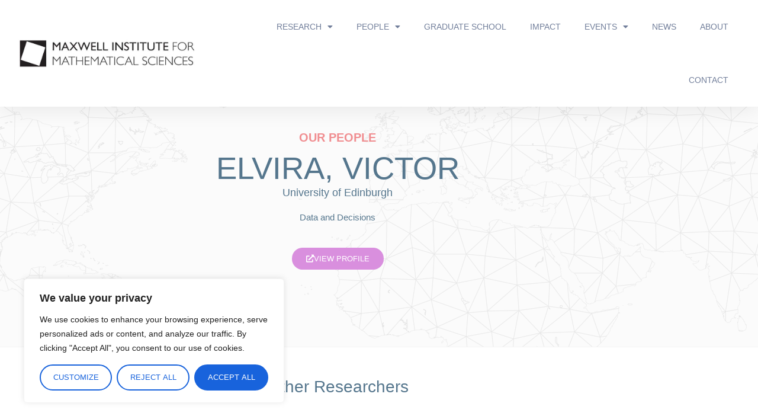

--- FILE ---
content_type: text/html; charset=UTF-8
request_url: https://www.maxwell.ac.uk/person/elvira-victor/
body_size: 217146
content:
<!doctype html>
<html lang="en-GB">
<head>
	<meta charset="UTF-8">
	<meta name="viewport" content="width=device-width, initial-scale=1">
	<link rel="profile" href="https://gmpg.org/xfn/11">
	<meta name='robots' content='index, follow, max-image-preview:large, max-snippet:-1, max-video-preview:-1' />

	<!-- This site is optimized with the Yoast SEO plugin v26.7 - https://yoast.com/wordpress/plugins/seo/ -->
	<title>Elvira, Victor - The Maxwell Institute</title>
	<link rel="canonical" href="https://www.maxwell.ac.uk/person/elvira-victor/" />
	<meta property="og:locale" content="en_GB" />
	<meta property="og:type" content="article" />
	<meta property="og:title" content="Elvira, Victor - The Maxwell Institute" />
	<meta property="og:url" content="https://www.maxwell.ac.uk/person/elvira-victor/" />
	<meta property="og:site_name" content="The Maxwell Institute" />
	<meta property="article:modified_time" content="2021-01-07T08:18:32+00:00" />
	<meta name="twitter:card" content="summary_large_image" />
	<script type="application/ld+json" class="yoast-schema-graph">{"@context":"https://schema.org","@graph":[{"@type":"WebPage","@id":"https://www.maxwell.ac.uk/person/elvira-victor/","url":"https://www.maxwell.ac.uk/person/elvira-victor/","name":"Elvira, Victor - The Maxwell Institute","isPartOf":{"@id":"https://www.maxwell.ac.uk/#website"},"datePublished":"2020-11-26T22:49:36+00:00","dateModified":"2021-01-07T08:18:32+00:00","breadcrumb":{"@id":"https://www.maxwell.ac.uk/person/elvira-victor/#breadcrumb"},"inLanguage":"en-GB","potentialAction":[{"@type":"ReadAction","target":["https://www.maxwell.ac.uk/person/elvira-victor/"]}]},{"@type":"BreadcrumbList","@id":"https://www.maxwell.ac.uk/person/elvira-victor/#breadcrumb","itemListElement":[{"@type":"ListItem","position":1,"name":"Home","item":"https://www.maxwell.ac.uk/"},{"@type":"ListItem","position":2,"name":"Elvira, Victor"}]},{"@type":"WebSite","@id":"https://www.maxwell.ac.uk/#website","url":"https://www.maxwell.ac.uk/","name":"The Maxwell Institute","description":"for Mathematical Sciences","potentialAction":[{"@type":"SearchAction","target":{"@type":"EntryPoint","urlTemplate":"https://www.maxwell.ac.uk/?s={search_term_string}"},"query-input":{"@type":"PropertyValueSpecification","valueRequired":true,"valueName":"search_term_string"}}],"inLanguage":"en-GB"}]}</script>
	<!-- / Yoast SEO plugin. -->


<link rel="alternate" title="oEmbed (JSON)" type="application/json+oembed" href="https://www.maxwell.ac.uk/wp-json/oembed/1.0/embed?url=https%3A%2F%2Fwww.maxwell.ac.uk%2Fperson%2Felvira-victor%2F" />
<link rel="alternate" title="oEmbed (XML)" type="text/xml+oembed" href="https://www.maxwell.ac.uk/wp-json/oembed/1.0/embed?url=https%3A%2F%2Fwww.maxwell.ac.uk%2Fperson%2Felvira-victor%2F&#038;format=xml" />
<style id='wp-img-auto-sizes-contain-inline-css'>
img:is([sizes=auto i],[sizes^="auto," i]){contain-intrinsic-size:3000px 1500px}
/*# sourceURL=wp-img-auto-sizes-contain-inline-css */
</style>
<link rel='stylesheet' id='jet-engine-frontend-css' href='https://www.maxwell.ac.uk/wp-content/plugins/jet-engine/assets/css/frontend.css' media='all' />
<link rel='stylesheet' id='related-posts-by-taxonomy-css' href='https://www.maxwell.ac.uk/wp-content/plugins/related-posts-by-taxonomy/includes/assets/css/styles.css' media='all' />
<link rel='stylesheet' id='hello-elementor-css' href='https://www.maxwell.ac.uk/wp-content/themes/hello-elementor/assets/css/reset.css' media='all' />
<link rel='stylesheet' id='edac-maxwell-css' href='https://www.maxwell.ac.uk/wp-content/themes/edac-maxwell/style.css' media='all' />
<link rel='stylesheet' id='hello-elementor-theme-style-css' href='https://www.maxwell.ac.uk/wp-content/themes/hello-elementor/assets/css/theme.css' media='all' />
<link rel='stylesheet' id='hello-elementor-header-footer-css' href='https://www.maxwell.ac.uk/wp-content/themes/hello-elementor/assets/css/header-footer.css' media='all' />
<link rel='stylesheet' id='elementor-frontend-css' href='https://www.maxwell.ac.uk/wp-content/plugins/elementor/assets/css/frontend.min.css' media='all' />
<link rel='stylesheet' id='widget-image-css' href='https://www.maxwell.ac.uk/wp-content/plugins/elementor/assets/css/widget-image.min.css' media='all' />
<link rel='stylesheet' id='widget-nav-menu-css' href='https://www.maxwell.ac.uk/wp-content/plugins/elementor-pro/assets/css/widget-nav-menu.min.css' media='all' />
<link rel='stylesheet' id='e-sticky-css' href='https://www.maxwell.ac.uk/wp-content/plugins/elementor-pro/assets/css/modules/sticky.min.css' media='all' />
<link rel='stylesheet' id='widget-heading-css' href='https://www.maxwell.ac.uk/wp-content/plugins/elementor/assets/css/widget-heading.min.css' media='all' />
<link rel='stylesheet' id='e-animation-grow-css' href='https://www.maxwell.ac.uk/wp-content/plugins/elementor/assets/lib/animations/styles/e-animation-grow.min.css' media='all' />
<link rel='stylesheet' id='widget-divider-css' href='https://www.maxwell.ac.uk/wp-content/plugins/elementor/assets/css/widget-divider.min.css' media='all' />
<link rel='stylesheet' id='swiper-css' href='https://www.maxwell.ac.uk/wp-content/plugins/elementor/assets/lib/swiper/v8/css/swiper.min.css' media='all' />
<link rel='stylesheet' id='e-swiper-css' href='https://www.maxwell.ac.uk/wp-content/plugins/elementor/assets/css/conditionals/e-swiper.min.css' media='all' />
<link rel='stylesheet' id='elementor-icons-css' href='https://www.maxwell.ac.uk/wp-content/plugins/elementor/assets/lib/eicons/css/elementor-icons.min.css' media='all' />
<link rel='stylesheet' id='elementor-post-29-css' href='https://www.maxwell.ac.uk/wp-content/uploads/elementor/css/post-29.css' media='all' />
<link rel='stylesheet' id='font-awesome-5-all-css' href='https://www.maxwell.ac.uk/wp-content/plugins/elementor/assets/lib/font-awesome/css/all.min.css' media='all' />
<link rel='stylesheet' id='font-awesome-4-shim-css' href='https://www.maxwell.ac.uk/wp-content/plugins/elementor/assets/lib/font-awesome/css/v4-shims.min.css' media='all' />
<link rel='stylesheet' id='elementor-post-28-css' href='https://www.maxwell.ac.uk/wp-content/uploads/elementor/css/post-28.css' media='all' />
<link rel='stylesheet' id='elementor-post-54-css' href='https://www.maxwell.ac.uk/wp-content/uploads/elementor/css/post-54.css' media='all' />
<link rel='stylesheet' id='elementor-post-478-css' href='https://www.maxwell.ac.uk/wp-content/uploads/elementor/css/post-478.css' media='all' />
<link rel='stylesheet' id='elementor-post-207-css' href='https://www.maxwell.ac.uk/wp-content/uploads/elementor/css/post-207.css' media='all' />
<link rel='stylesheet' id='elementor-gf-local-roboto-css' href='https://www.maxwell.ac.uk/wp-content/uploads/elementor/google-fonts/css/roboto.css' media='all' />
<link rel='stylesheet' id='elementor-gf-local-robotoslab-css' href='https://www.maxwell.ac.uk/wp-content/uploads/elementor/google-fonts/css/robotoslab.css' media='all' />
<link rel='stylesheet' id='elementor-icons-shared-0-css' href='https://www.maxwell.ac.uk/wp-content/plugins/elementor/assets/lib/font-awesome/css/fontawesome.min.css' media='all' />
<link rel='stylesheet' id='elementor-icons-fa-solid-css' href='https://www.maxwell.ac.uk/wp-content/plugins/elementor/assets/lib/font-awesome/css/solid.min.css' media='all' />
<script id="cookie-law-info-js-extra">
var _ckyConfig = {"_ipData":[],"_assetsURL":"https://www.maxwell.ac.uk/wp-content/plugins/cookie-law-info/lite/frontend/images/","_publicURL":"https://www.maxwell.ac.uk","_expiry":"365","_categories":[{"name":"Necessary","slug":"necessary","isNecessary":true,"ccpaDoNotSell":true,"cookies":[],"active":true,"defaultConsent":{"gdpr":true,"ccpa":true}},{"name":"Functional","slug":"functional","isNecessary":false,"ccpaDoNotSell":true,"cookies":[],"active":true,"defaultConsent":{"gdpr":false,"ccpa":false}},{"name":"Analytics","slug":"analytics","isNecessary":false,"ccpaDoNotSell":true,"cookies":[],"active":true,"defaultConsent":{"gdpr":false,"ccpa":false}},{"name":"Performance","slug":"performance","isNecessary":false,"ccpaDoNotSell":true,"cookies":[],"active":true,"defaultConsent":{"gdpr":false,"ccpa":false}},{"name":"Advertisement","slug":"advertisement","isNecessary":false,"ccpaDoNotSell":true,"cookies":[],"active":true,"defaultConsent":{"gdpr":false,"ccpa":false}}],"_activeLaw":"gdpr","_rootDomain":"","_block":"1","_showBanner":"1","_bannerConfig":{"settings":{"type":"box","preferenceCenterType":"popup","position":"bottom-left","applicableLaw":"gdpr"},"behaviours":{"reloadBannerOnAccept":false,"loadAnalyticsByDefault":false,"animations":{"onLoad":"animate","onHide":"sticky"}},"config":{"revisitConsent":{"status":true,"tag":"revisit-consent","position":"bottom-left","meta":{"url":"#"},"styles":{"background-color":"#0056A7"},"elements":{"title":{"type":"text","tag":"revisit-consent-title","status":true,"styles":{"color":"#0056a7"}}}},"preferenceCenter":{"toggle":{"status":true,"tag":"detail-category-toggle","type":"toggle","states":{"active":{"styles":{"background-color":"#1863DC"}},"inactive":{"styles":{"background-color":"#D0D5D2"}}}}},"categoryPreview":{"status":false,"toggle":{"status":true,"tag":"detail-category-preview-toggle","type":"toggle","states":{"active":{"styles":{"background-color":"#1863DC"}},"inactive":{"styles":{"background-color":"#D0D5D2"}}}}},"videoPlaceholder":{"status":true,"styles":{"background-color":"#000000","border-color":"#000000","color":"#ffffff"}},"readMore":{"status":false,"tag":"readmore-button","type":"link","meta":{"noFollow":true,"newTab":true},"styles":{"color":"#1863DC","background-color":"transparent","border-color":"transparent"}},"showMore":{"status":true,"tag":"show-desc-button","type":"button","styles":{"color":"#1863DC"}},"showLess":{"status":true,"tag":"hide-desc-button","type":"button","styles":{"color":"#1863DC"}},"alwaysActive":{"status":true,"tag":"always-active","styles":{"color":"#008000"}},"manualLinks":{"status":true,"tag":"manual-links","type":"link","styles":{"color":"#1863DC"}},"auditTable":{"status":true},"optOption":{"status":true,"toggle":{"status":true,"tag":"optout-option-toggle","type":"toggle","states":{"active":{"styles":{"background-color":"#1863dc"}},"inactive":{"styles":{"background-color":"#FFFFFF"}}}}}}},"_version":"3.3.9.1","_logConsent":"1","_tags":[{"tag":"accept-button","styles":{"color":"#FFFFFF","background-color":"#1863DC","border-color":"#1863DC"}},{"tag":"reject-button","styles":{"color":"#1863DC","background-color":"transparent","border-color":"#1863DC"}},{"tag":"settings-button","styles":{"color":"#1863DC","background-color":"transparent","border-color":"#1863DC"}},{"tag":"readmore-button","styles":{"color":"#1863DC","background-color":"transparent","border-color":"transparent"}},{"tag":"donotsell-button","styles":{"color":"#1863DC","background-color":"transparent","border-color":"transparent"}},{"tag":"show-desc-button","styles":{"color":"#1863DC"}},{"tag":"hide-desc-button","styles":{"color":"#1863DC"}},{"tag":"cky-always-active","styles":[]},{"tag":"cky-link","styles":[]},{"tag":"accept-button","styles":{"color":"#FFFFFF","background-color":"#1863DC","border-color":"#1863DC"}},{"tag":"revisit-consent","styles":{"background-color":"#0056A7"}}],"_shortCodes":[{"key":"cky_readmore","content":"\u003Ca href=\"#\" class=\"cky-policy\" aria-label=\"Cookie Policy\" target=\"_blank\" rel=\"noopener\" data-cky-tag=\"readmore-button\"\u003ECookie Policy\u003C/a\u003E","tag":"readmore-button","status":false,"attributes":{"rel":"nofollow","target":"_blank"}},{"key":"cky_show_desc","content":"\u003Cbutton class=\"cky-show-desc-btn\" data-cky-tag=\"show-desc-button\" aria-label=\"Show more\"\u003EShow more\u003C/button\u003E","tag":"show-desc-button","status":true,"attributes":[]},{"key":"cky_hide_desc","content":"\u003Cbutton class=\"cky-show-desc-btn\" data-cky-tag=\"hide-desc-button\" aria-label=\"Show less\"\u003EShow less\u003C/button\u003E","tag":"hide-desc-button","status":true,"attributes":[]},{"key":"cky_optout_show_desc","content":"[cky_optout_show_desc]","tag":"optout-show-desc-button","status":true,"attributes":[]},{"key":"cky_optout_hide_desc","content":"[cky_optout_hide_desc]","tag":"optout-hide-desc-button","status":true,"attributes":[]},{"key":"cky_category_toggle_label","content":"[cky_{{status}}_category_label] [cky_preference_{{category_slug}}_title]","tag":"","status":true,"attributes":[]},{"key":"cky_enable_category_label","content":"Enable","tag":"","status":true,"attributes":[]},{"key":"cky_disable_category_label","content":"Disable","tag":"","status":true,"attributes":[]},{"key":"cky_video_placeholder","content":"\u003Cdiv class=\"video-placeholder-normal\" data-cky-tag=\"video-placeholder\" id=\"[UNIQUEID]\"\u003E\u003Cp class=\"video-placeholder-text-normal\" data-cky-tag=\"placeholder-title\"\u003EPlease accept cookies to access this content\u003C/p\u003E\u003C/div\u003E","tag":"","status":true,"attributes":[]},{"key":"cky_enable_optout_label","content":"Enable","tag":"","status":true,"attributes":[]},{"key":"cky_disable_optout_label","content":"Disable","tag":"","status":true,"attributes":[]},{"key":"cky_optout_toggle_label","content":"[cky_{{status}}_optout_label] [cky_optout_option_title]","tag":"","status":true,"attributes":[]},{"key":"cky_optout_option_title","content":"Do Not Sell or Share My Personal Information","tag":"","status":true,"attributes":[]},{"key":"cky_optout_close_label","content":"Close","tag":"","status":true,"attributes":[]},{"key":"cky_preference_close_label","content":"Close","tag":"","status":true,"attributes":[]}],"_rtl":"","_language":"en","_providersToBlock":[]};
var _ckyStyles = {"css":".cky-overlay{background: #000000; opacity: 0.4; position: fixed; top: 0; left: 0; width: 100%; height: 100%; z-index: 99999999;}.cky-hide{display: none;}.cky-btn-revisit-wrapper{display: flex; align-items: center; justify-content: center; background: #0056a7; width: 45px; height: 45px; border-radius: 50%; position: fixed; z-index: 999999; cursor: pointer;}.cky-revisit-bottom-left{bottom: 15px; left: 15px;}.cky-revisit-bottom-right{bottom: 15px; right: 15px;}.cky-btn-revisit-wrapper .cky-btn-revisit{display: flex; align-items: center; justify-content: center; background: none; border: none; cursor: pointer; position: relative; margin: 0; padding: 0;}.cky-btn-revisit-wrapper .cky-btn-revisit img{max-width: fit-content; margin: 0; height: 30px; width: 30px;}.cky-revisit-bottom-left:hover::before{content: attr(data-tooltip); position: absolute; background: #4e4b66; color: #ffffff; left: calc(100% + 7px); font-size: 12px; line-height: 16px; width: max-content; padding: 4px 8px; border-radius: 4px;}.cky-revisit-bottom-left:hover::after{position: absolute; content: \"\"; border: 5px solid transparent; left: calc(100% + 2px); border-left-width: 0; border-right-color: #4e4b66;}.cky-revisit-bottom-right:hover::before{content: attr(data-tooltip); position: absolute; background: #4e4b66; color: #ffffff; right: calc(100% + 7px); font-size: 12px; line-height: 16px; width: max-content; padding: 4px 8px; border-radius: 4px;}.cky-revisit-bottom-right:hover::after{position: absolute; content: \"\"; border: 5px solid transparent; right: calc(100% + 2px); border-right-width: 0; border-left-color: #4e4b66;}.cky-revisit-hide{display: none;}.cky-consent-container{position: fixed; width: 440px; box-sizing: border-box; z-index: 9999999; border-radius: 6px;}.cky-consent-container .cky-consent-bar{background: #ffffff; border: 1px solid; padding: 20px 26px; box-shadow: 0 -1px 10px 0 #acabab4d; border-radius: 6px;}.cky-box-bottom-left{bottom: 40px; left: 40px;}.cky-box-bottom-right{bottom: 40px; right: 40px;}.cky-box-top-left{top: 40px; left: 40px;}.cky-box-top-right{top: 40px; right: 40px;}.cky-custom-brand-logo-wrapper .cky-custom-brand-logo{width: 100px; height: auto; margin: 0 0 12px 0;}.cky-notice .cky-title{color: #212121; font-weight: 700; font-size: 18px; line-height: 24px; margin: 0 0 12px 0;}.cky-notice-des *,.cky-preference-content-wrapper *,.cky-accordion-header-des *,.cky-gpc-wrapper .cky-gpc-desc *{font-size: 14px;}.cky-notice-des{color: #212121; font-size: 14px; line-height: 24px; font-weight: 400;}.cky-notice-des img{height: 25px; width: 25px;}.cky-consent-bar .cky-notice-des p,.cky-gpc-wrapper .cky-gpc-desc p,.cky-preference-body-wrapper .cky-preference-content-wrapper p,.cky-accordion-header-wrapper .cky-accordion-header-des p,.cky-cookie-des-table li div:last-child p{color: inherit; margin-top: 0; overflow-wrap: break-word;}.cky-notice-des P:last-child,.cky-preference-content-wrapper p:last-child,.cky-cookie-des-table li div:last-child p:last-child,.cky-gpc-wrapper .cky-gpc-desc p:last-child{margin-bottom: 0;}.cky-notice-des a.cky-policy,.cky-notice-des button.cky-policy{font-size: 14px; color: #1863dc; white-space: nowrap; cursor: pointer; background: transparent; border: 1px solid; text-decoration: underline;}.cky-notice-des button.cky-policy{padding: 0;}.cky-notice-des a.cky-policy:focus-visible,.cky-notice-des button.cky-policy:focus-visible,.cky-preference-content-wrapper .cky-show-desc-btn:focus-visible,.cky-accordion-header .cky-accordion-btn:focus-visible,.cky-preference-header .cky-btn-close:focus-visible,.cky-switch input[type=\"checkbox\"]:focus-visible,.cky-footer-wrapper a:focus-visible,.cky-btn:focus-visible{outline: 2px solid #1863dc; outline-offset: 2px;}.cky-btn:focus:not(:focus-visible),.cky-accordion-header .cky-accordion-btn:focus:not(:focus-visible),.cky-preference-content-wrapper .cky-show-desc-btn:focus:not(:focus-visible),.cky-btn-revisit-wrapper .cky-btn-revisit:focus:not(:focus-visible),.cky-preference-header .cky-btn-close:focus:not(:focus-visible),.cky-consent-bar .cky-banner-btn-close:focus:not(:focus-visible){outline: 0;}button.cky-show-desc-btn:not(:hover):not(:active){color: #1863dc; background: transparent;}button.cky-accordion-btn:not(:hover):not(:active),button.cky-banner-btn-close:not(:hover):not(:active),button.cky-btn-revisit:not(:hover):not(:active),button.cky-btn-close:not(:hover):not(:active){background: transparent;}.cky-consent-bar button:hover,.cky-modal.cky-modal-open button:hover,.cky-consent-bar button:focus,.cky-modal.cky-modal-open button:focus{text-decoration: none;}.cky-notice-btn-wrapper{display: flex; justify-content: flex-start; align-items: center; flex-wrap: wrap; margin-top: 16px;}.cky-notice-btn-wrapper .cky-btn{text-shadow: none; box-shadow: none;}.cky-btn{flex: auto; max-width: 100%; font-size: 14px; font-family: inherit; line-height: 24px; padding: 8px; font-weight: 500; margin: 0 8px 0 0; border-radius: 2px; cursor: pointer; text-align: center; text-transform: none; min-height: 0;}.cky-btn:hover{opacity: 0.8;}.cky-btn-customize{color: #1863dc; background: transparent; border: 2px solid #1863dc;}.cky-btn-reject{color: #1863dc; background: transparent; border: 2px solid #1863dc;}.cky-btn-accept{background: #1863dc; color: #ffffff; border: 2px solid #1863dc;}.cky-btn:last-child{margin-right: 0;}@media (max-width: 576px){.cky-box-bottom-left{bottom: 0; left: 0;}.cky-box-bottom-right{bottom: 0; right: 0;}.cky-box-top-left{top: 0; left: 0;}.cky-box-top-right{top: 0; right: 0;}}@media (max-width: 440px){.cky-box-bottom-left, .cky-box-bottom-right, .cky-box-top-left, .cky-box-top-right{width: 100%; max-width: 100%;}.cky-consent-container .cky-consent-bar{padding: 20px 0;}.cky-custom-brand-logo-wrapper, .cky-notice .cky-title, .cky-notice-des, .cky-notice-btn-wrapper{padding: 0 24px;}.cky-notice-des{max-height: 40vh; overflow-y: scroll;}.cky-notice-btn-wrapper{flex-direction: column; margin-top: 0;}.cky-btn{width: 100%; margin: 10px 0 0 0;}.cky-notice-btn-wrapper .cky-btn-customize{order: 2;}.cky-notice-btn-wrapper .cky-btn-reject{order: 3;}.cky-notice-btn-wrapper .cky-btn-accept{order: 1; margin-top: 16px;}}@media (max-width: 352px){.cky-notice .cky-title{font-size: 16px;}.cky-notice-des *{font-size: 12px;}.cky-notice-des, .cky-btn{font-size: 12px;}}.cky-modal.cky-modal-open{display: flex; visibility: visible; -webkit-transform: translate(-50%, -50%); -moz-transform: translate(-50%, -50%); -ms-transform: translate(-50%, -50%); -o-transform: translate(-50%, -50%); transform: translate(-50%, -50%); top: 50%; left: 50%; transition: all 1s ease;}.cky-modal{box-shadow: 0 32px 68px rgba(0, 0, 0, 0.3); margin: 0 auto; position: fixed; max-width: 100%; background: #ffffff; top: 50%; box-sizing: border-box; border-radius: 6px; z-index: 999999999; color: #212121; -webkit-transform: translate(-50%, 100%); -moz-transform: translate(-50%, 100%); -ms-transform: translate(-50%, 100%); -o-transform: translate(-50%, 100%); transform: translate(-50%, 100%); visibility: hidden; transition: all 0s ease;}.cky-preference-center{max-height: 79vh; overflow: hidden; width: 845px; overflow: hidden; flex: 1 1 0; display: flex; flex-direction: column; border-radius: 6px;}.cky-preference-header{display: flex; align-items: center; justify-content: space-between; padding: 22px 24px; border-bottom: 1px solid;}.cky-preference-header .cky-preference-title{font-size: 18px; font-weight: 700; line-height: 24px;}.cky-preference-header .cky-btn-close{margin: 0; cursor: pointer; vertical-align: middle; padding: 0; background: none; border: none; width: auto; height: auto; min-height: 0; line-height: 0; text-shadow: none; box-shadow: none;}.cky-preference-header .cky-btn-close img{margin: 0; height: 10px; width: 10px;}.cky-preference-body-wrapper{padding: 0 24px; flex: 1; overflow: auto; box-sizing: border-box;}.cky-preference-content-wrapper,.cky-gpc-wrapper .cky-gpc-desc{font-size: 14px; line-height: 24px; font-weight: 400; padding: 12px 0;}.cky-preference-content-wrapper{border-bottom: 1px solid;}.cky-preference-content-wrapper img{height: 25px; width: 25px;}.cky-preference-content-wrapper .cky-show-desc-btn{font-size: 14px; font-family: inherit; color: #1863dc; text-decoration: none; line-height: 24px; padding: 0; margin: 0; white-space: nowrap; cursor: pointer; background: transparent; border-color: transparent; text-transform: none; min-height: 0; text-shadow: none; box-shadow: none;}.cky-accordion-wrapper{margin-bottom: 10px;}.cky-accordion{border-bottom: 1px solid;}.cky-accordion:last-child{border-bottom: none;}.cky-accordion .cky-accordion-item{display: flex; margin-top: 10px;}.cky-accordion .cky-accordion-body{display: none;}.cky-accordion.cky-accordion-active .cky-accordion-body{display: block; padding: 0 22px; margin-bottom: 16px;}.cky-accordion-header-wrapper{cursor: pointer; width: 100%;}.cky-accordion-item .cky-accordion-header{display: flex; justify-content: space-between; align-items: center;}.cky-accordion-header .cky-accordion-btn{font-size: 16px; font-family: inherit; color: #212121; line-height: 24px; background: none; border: none; font-weight: 700; padding: 0; margin: 0; cursor: pointer; text-transform: none; min-height: 0; text-shadow: none; box-shadow: none;}.cky-accordion-header .cky-always-active{color: #008000; font-weight: 600; line-height: 24px; font-size: 14px;}.cky-accordion-header-des{font-size: 14px; line-height: 24px; margin: 10px 0 16px 0;}.cky-accordion-chevron{margin-right: 22px; position: relative; cursor: pointer;}.cky-accordion-chevron-hide{display: none;}.cky-accordion .cky-accordion-chevron i::before{content: \"\"; position: absolute; border-right: 1.4px solid; border-bottom: 1.4px solid; border-color: inherit; height: 6px; width: 6px; -webkit-transform: rotate(-45deg); -moz-transform: rotate(-45deg); -ms-transform: rotate(-45deg); -o-transform: rotate(-45deg); transform: rotate(-45deg); transition: all 0.2s ease-in-out; top: 8px;}.cky-accordion.cky-accordion-active .cky-accordion-chevron i::before{-webkit-transform: rotate(45deg); -moz-transform: rotate(45deg); -ms-transform: rotate(45deg); -o-transform: rotate(45deg); transform: rotate(45deg);}.cky-audit-table{background: #f4f4f4; border-radius: 6px;}.cky-audit-table .cky-empty-cookies-text{color: inherit; font-size: 12px; line-height: 24px; margin: 0; padding: 10px;}.cky-audit-table .cky-cookie-des-table{font-size: 12px; line-height: 24px; font-weight: normal; padding: 15px 10px; border-bottom: 1px solid; border-bottom-color: inherit; margin: 0;}.cky-audit-table .cky-cookie-des-table:last-child{border-bottom: none;}.cky-audit-table .cky-cookie-des-table li{list-style-type: none; display: flex; padding: 3px 0;}.cky-audit-table .cky-cookie-des-table li:first-child{padding-top: 0;}.cky-cookie-des-table li div:first-child{width: 100px; font-weight: 600; word-break: break-word; word-wrap: break-word;}.cky-cookie-des-table li div:last-child{flex: 1; word-break: break-word; word-wrap: break-word; margin-left: 8px;}.cky-footer-shadow{display: block; width: 100%; height: 40px; background: linear-gradient(180deg, rgba(255, 255, 255, 0) 0%, #ffffff 100%); position: absolute; bottom: calc(100% - 1px);}.cky-footer-wrapper{position: relative;}.cky-prefrence-btn-wrapper{display: flex; flex-wrap: wrap; align-items: center; justify-content: center; padding: 22px 24px; border-top: 1px solid;}.cky-prefrence-btn-wrapper .cky-btn{flex: auto; max-width: 100%; text-shadow: none; box-shadow: none;}.cky-btn-preferences{color: #1863dc; background: transparent; border: 2px solid #1863dc;}.cky-preference-header,.cky-preference-body-wrapper,.cky-preference-content-wrapper,.cky-accordion-wrapper,.cky-accordion,.cky-accordion-wrapper,.cky-footer-wrapper,.cky-prefrence-btn-wrapper{border-color: inherit;}@media (max-width: 845px){.cky-modal{max-width: calc(100% - 16px);}}@media (max-width: 576px){.cky-modal{max-width: 100%;}.cky-preference-center{max-height: 100vh;}.cky-prefrence-btn-wrapper{flex-direction: column;}.cky-accordion.cky-accordion-active .cky-accordion-body{padding-right: 0;}.cky-prefrence-btn-wrapper .cky-btn{width: 100%; margin: 10px 0 0 0;}.cky-prefrence-btn-wrapper .cky-btn-reject{order: 3;}.cky-prefrence-btn-wrapper .cky-btn-accept{order: 1; margin-top: 0;}.cky-prefrence-btn-wrapper .cky-btn-preferences{order: 2;}}@media (max-width: 425px){.cky-accordion-chevron{margin-right: 15px;}.cky-notice-btn-wrapper{margin-top: 0;}.cky-accordion.cky-accordion-active .cky-accordion-body{padding: 0 15px;}}@media (max-width: 352px){.cky-preference-header .cky-preference-title{font-size: 16px;}.cky-preference-header{padding: 16px 24px;}.cky-preference-content-wrapper *, .cky-accordion-header-des *{font-size: 12px;}.cky-preference-content-wrapper, .cky-preference-content-wrapper .cky-show-more, .cky-accordion-header .cky-always-active, .cky-accordion-header-des, .cky-preference-content-wrapper .cky-show-desc-btn, .cky-notice-des a.cky-policy{font-size: 12px;}.cky-accordion-header .cky-accordion-btn{font-size: 14px;}}.cky-switch{display: flex;}.cky-switch input[type=\"checkbox\"]{position: relative; width: 44px; height: 24px; margin: 0; background: #d0d5d2; -webkit-appearance: none; border-radius: 50px; cursor: pointer; outline: 0; border: none; top: 0;}.cky-switch input[type=\"checkbox\"]:checked{background: #1863dc;}.cky-switch input[type=\"checkbox\"]:before{position: absolute; content: \"\"; height: 20px; width: 20px; left: 2px; bottom: 2px; border-radius: 50%; background-color: white; -webkit-transition: 0.4s; transition: 0.4s; margin: 0;}.cky-switch input[type=\"checkbox\"]:after{display: none;}.cky-switch input[type=\"checkbox\"]:checked:before{-webkit-transform: translateX(20px); -ms-transform: translateX(20px); transform: translateX(20px);}@media (max-width: 425px){.cky-switch input[type=\"checkbox\"]{width: 38px; height: 21px;}.cky-switch input[type=\"checkbox\"]:before{height: 17px; width: 17px;}.cky-switch input[type=\"checkbox\"]:checked:before{-webkit-transform: translateX(17px); -ms-transform: translateX(17px); transform: translateX(17px);}}.cky-consent-bar .cky-banner-btn-close{position: absolute; right: 9px; top: 5px; background: none; border: none; cursor: pointer; padding: 0; margin: 0; min-height: 0; line-height: 0; height: auto; width: auto; text-shadow: none; box-shadow: none;}.cky-consent-bar .cky-banner-btn-close img{height: 9px; width: 9px; margin: 0;}.cky-notice-group{font-size: 14px; line-height: 24px; font-weight: 400; color: #212121;}.cky-notice-btn-wrapper .cky-btn-do-not-sell{font-size: 14px; line-height: 24px; padding: 6px 0; margin: 0; font-weight: 500; background: none; border-radius: 2px; border: none; cursor: pointer; text-align: left; color: #1863dc; background: transparent; border-color: transparent; box-shadow: none; text-shadow: none;}.cky-consent-bar .cky-banner-btn-close:focus-visible,.cky-notice-btn-wrapper .cky-btn-do-not-sell:focus-visible,.cky-opt-out-btn-wrapper .cky-btn:focus-visible,.cky-opt-out-checkbox-wrapper input[type=\"checkbox\"].cky-opt-out-checkbox:focus-visible{outline: 2px solid #1863dc; outline-offset: 2px;}@media (max-width: 440px){.cky-consent-container{width: 100%;}}@media (max-width: 352px){.cky-notice-des a.cky-policy, .cky-notice-btn-wrapper .cky-btn-do-not-sell{font-size: 12px;}}.cky-opt-out-wrapper{padding: 12px 0;}.cky-opt-out-wrapper .cky-opt-out-checkbox-wrapper{display: flex; align-items: center;}.cky-opt-out-checkbox-wrapper .cky-opt-out-checkbox-label{font-size: 16px; font-weight: 700; line-height: 24px; margin: 0 0 0 12px; cursor: pointer;}.cky-opt-out-checkbox-wrapper input[type=\"checkbox\"].cky-opt-out-checkbox{background-color: #ffffff; border: 1px solid black; width: 20px; height: 18.5px; margin: 0; -webkit-appearance: none; position: relative; display: flex; align-items: center; justify-content: center; border-radius: 2px; cursor: pointer;}.cky-opt-out-checkbox-wrapper input[type=\"checkbox\"].cky-opt-out-checkbox:checked{background-color: #1863dc; border: none;}.cky-opt-out-checkbox-wrapper input[type=\"checkbox\"].cky-opt-out-checkbox:checked::after{left: 6px; bottom: 4px; width: 7px; height: 13px; border: solid #ffffff; border-width: 0 3px 3px 0; border-radius: 2px; -webkit-transform: rotate(45deg); -ms-transform: rotate(45deg); transform: rotate(45deg); content: \"\"; position: absolute; box-sizing: border-box;}.cky-opt-out-checkbox-wrapper.cky-disabled .cky-opt-out-checkbox-label,.cky-opt-out-checkbox-wrapper.cky-disabled input[type=\"checkbox\"].cky-opt-out-checkbox{cursor: no-drop;}.cky-gpc-wrapper{margin: 0 0 0 32px;}.cky-footer-wrapper .cky-opt-out-btn-wrapper{display: flex; flex-wrap: wrap; align-items: center; justify-content: center; padding: 22px 24px;}.cky-opt-out-btn-wrapper .cky-btn{flex: auto; max-width: 100%; text-shadow: none; box-shadow: none;}.cky-opt-out-btn-wrapper .cky-btn-cancel{border: 1px solid #dedfe0; background: transparent; color: #858585;}.cky-opt-out-btn-wrapper .cky-btn-confirm{background: #1863dc; color: #ffffff; border: 1px solid #1863dc;}@media (max-width: 352px){.cky-opt-out-checkbox-wrapper .cky-opt-out-checkbox-label{font-size: 14px;}.cky-gpc-wrapper .cky-gpc-desc, .cky-gpc-wrapper .cky-gpc-desc *{font-size: 12px;}.cky-opt-out-checkbox-wrapper input[type=\"checkbox\"].cky-opt-out-checkbox{width: 16px; height: 16px;}.cky-opt-out-checkbox-wrapper input[type=\"checkbox\"].cky-opt-out-checkbox:checked::after{left: 5px; bottom: 4px; width: 3px; height: 9px;}.cky-gpc-wrapper{margin: 0 0 0 28px;}}.video-placeholder-youtube{background-size: 100% 100%; background-position: center; background-repeat: no-repeat; background-color: #b2b0b059; position: relative; display: flex; align-items: center; justify-content: center; max-width: 100%;}.video-placeholder-text-youtube{text-align: center; align-items: center; padding: 10px 16px; background-color: #000000cc; color: #ffffff; border: 1px solid; border-radius: 2px; cursor: pointer;}.video-placeholder-normal{background-image: url(\"/wp-content/plugins/cookie-law-info/lite/frontend/images/placeholder.svg\"); background-size: 80px; background-position: center; background-repeat: no-repeat; background-color: #b2b0b059; position: relative; display: flex; align-items: flex-end; justify-content: center; max-width: 100%;}.video-placeholder-text-normal{align-items: center; padding: 10px 16px; text-align: center; border: 1px solid; border-radius: 2px; cursor: pointer;}.cky-rtl{direction: rtl; text-align: right;}.cky-rtl .cky-banner-btn-close{left: 9px; right: auto;}.cky-rtl .cky-notice-btn-wrapper .cky-btn:last-child{margin-right: 8px;}.cky-rtl .cky-notice-btn-wrapper .cky-btn:first-child{margin-right: 0;}.cky-rtl .cky-notice-btn-wrapper{margin-left: 0; margin-right: 15px;}.cky-rtl .cky-prefrence-btn-wrapper .cky-btn{margin-right: 8px;}.cky-rtl .cky-prefrence-btn-wrapper .cky-btn:first-child{margin-right: 0;}.cky-rtl .cky-accordion .cky-accordion-chevron i::before{border: none; border-left: 1.4px solid; border-top: 1.4px solid; left: 12px;}.cky-rtl .cky-accordion.cky-accordion-active .cky-accordion-chevron i::before{-webkit-transform: rotate(-135deg); -moz-transform: rotate(-135deg); -ms-transform: rotate(-135deg); -o-transform: rotate(-135deg); transform: rotate(-135deg);}@media (max-width: 768px){.cky-rtl .cky-notice-btn-wrapper{margin-right: 0;}}@media (max-width: 576px){.cky-rtl .cky-notice-btn-wrapper .cky-btn:last-child{margin-right: 0;}.cky-rtl .cky-prefrence-btn-wrapper .cky-btn{margin-right: 0;}.cky-rtl .cky-accordion.cky-accordion-active .cky-accordion-body{padding: 0 22px 0 0;}}@media (max-width: 425px){.cky-rtl .cky-accordion.cky-accordion-active .cky-accordion-body{padding: 0 15px 0 0;}}.cky-rtl .cky-opt-out-btn-wrapper .cky-btn{margin-right: 12px;}.cky-rtl .cky-opt-out-btn-wrapper .cky-btn:first-child{margin-right: 0;}.cky-rtl .cky-opt-out-checkbox-wrapper .cky-opt-out-checkbox-label{margin: 0 12px 0 0;}"};
//# sourceURL=cookie-law-info-js-extra
</script>
<script src="https://www.maxwell.ac.uk/wp-content/plugins/cookie-law-info/lite/frontend/js/script.min.js" id="cookie-law-info-js"></script>
<script src="https://www.maxwell.ac.uk/wp-includes/js/jquery/jquery.min.js" id="jquery-core-js"></script>
<script src="https://www.maxwell.ac.uk/wp-content/plugins/elementor/assets/lib/font-awesome/js/v4-shims.min.js" id="font-awesome-4-shim-js"></script>
<style id="cky-style-inline">[data-cky-tag]{visibility:hidden;}</style><meta name="generator" content="Elementor 3.34.1; features: additional_custom_breakpoints; settings: css_print_method-external, google_font-enabled, font_display-auto">
			<style>
				.e-con.e-parent:nth-of-type(n+4):not(.e-lazyloaded):not(.e-no-lazyload),
				.e-con.e-parent:nth-of-type(n+4):not(.e-lazyloaded):not(.e-no-lazyload) * {
					background-image: none !important;
				}
				@media screen and (max-height: 1024px) {
					.e-con.e-parent:nth-of-type(n+3):not(.e-lazyloaded):not(.e-no-lazyload),
					.e-con.e-parent:nth-of-type(n+3):not(.e-lazyloaded):not(.e-no-lazyload) * {
						background-image: none !important;
					}
				}
				@media screen and (max-height: 640px) {
					.e-con.e-parent:nth-of-type(n+2):not(.e-lazyloaded):not(.e-no-lazyload),
					.e-con.e-parent:nth-of-type(n+2):not(.e-lazyloaded):not(.e-no-lazyload) * {
						background-image: none !important;
					}
				}
			</style>
			<link rel="icon" href="https://www.maxwell.ac.uk/wp-content/uploads/2020/06/cropped-favicon-32x32.png" sizes="32x32" />
<link rel="icon" href="https://www.maxwell.ac.uk/wp-content/uploads/2020/06/cropped-favicon-192x192.png" sizes="192x192" />
<link rel="apple-touch-icon" href="https://www.maxwell.ac.uk/wp-content/uploads/2020/06/cropped-favicon-180x180.png" />
<meta name="msapplication-TileImage" content="https://www.maxwell.ac.uk/wp-content/uploads/2020/06/cropped-favicon-270x270.png" />
</head>
<body class="wp-singular people-template-default single single-people postid-1520 wp-embed-responsive wp-theme-hello-elementor wp-child-theme-edac-maxwell hello-elementor-default elementor-default elementor-kit-29 elementor-page-478">


<a class="skip-link screen-reader-text" href="#content">Skip to content</a>

		<header data-elementor-type="header" data-elementor-id="28" class="elementor elementor-28 elementor-location-header" data-elementor-post-type="elementor_library">
					<header class="elementor-section elementor-top-section elementor-element elementor-element-22b3e240 elementor-section-content-middle elementor-section-full_width elementor-section-height-default elementor-section-height-default" data-id="22b3e240" data-element_type="section" data-settings="{&quot;sticky&quot;:&quot;top&quot;,&quot;sticky_effects_offset&quot;:90,&quot;background_background&quot;:&quot;classic&quot;,&quot;sticky_on&quot;:[&quot;desktop&quot;,&quot;tablet&quot;,&quot;mobile&quot;],&quot;sticky_offset&quot;:0,&quot;sticky_anchor_link_offset&quot;:0}">
						<div class="elementor-container elementor-column-gap-no">
					<div class="elementor-column elementor-col-50 elementor-top-column elementor-element elementor-element-6e3aab70" data-id="6e3aab70" data-element_type="column">
			<div class="elementor-widget-wrap elementor-element-populated">
						<div class="elementor-element elementor-element-3df3beb elementor-widget elementor-widget-image" data-id="3df3beb" data-element_type="widget" data-widget_type="image.default">
				<div class="elementor-widget-container">
																<a href="https://www.maxwell.ac.uk">
							<img width="751" height="119" src="https://www.maxwell.ac.uk/wp-content/uploads/2020/06/maxwell-logo-lg.png" class="attachment-large size-large wp-image-1985" alt="The Maxwell Institute Logo" srcset="https://www.maxwell.ac.uk/wp-content/uploads/2020/06/maxwell-logo-lg.png 751w, https://www.maxwell.ac.uk/wp-content/uploads/2020/06/maxwell-logo-lg-300x48.png 300w" sizes="(max-width: 751px) 100vw, 751px" />								</a>
															</div>
				</div>
					</div>
		</div>
				<div class="elementor-column elementor-col-50 elementor-top-column elementor-element elementor-element-54c9cc2" data-id="54c9cc2" data-element_type="column">
			<div class="elementor-widget-wrap elementor-element-populated">
						<div class="elementor-element elementor-element-122606a1 elementor-nav-menu__align-end elementor-nav-menu--stretch elementor-nav-menu--dropdown-mobile elementor-nav-menu__text-align-aside elementor-nav-menu--toggle elementor-nav-menu--burger elementor-widget elementor-widget-nav-menu" data-id="122606a1" data-element_type="widget" data-settings="{&quot;full_width&quot;:&quot;stretch&quot;,&quot;layout&quot;:&quot;horizontal&quot;,&quot;submenu_icon&quot;:{&quot;value&quot;:&quot;&lt;i class=\&quot;fas fa-caret-down\&quot; aria-hidden=\&quot;true\&quot;&gt;&lt;\/i&gt;&quot;,&quot;library&quot;:&quot;fa-solid&quot;},&quot;toggle&quot;:&quot;burger&quot;}" data-widget_type="nav-menu.default">
				<div class="elementor-widget-container">
								<nav aria-label="Menu" class="elementor-nav-menu--main elementor-nav-menu__container elementor-nav-menu--layout-horizontal e--pointer-none">
				<ul id="menu-1-122606a1" class="elementor-nav-menu"><li class="menu-item menu-item-type-post_type menu-item-object-page menu-item-has-children menu-item-20"><a href="https://www.maxwell.ac.uk/research/" class="elementor-item">Research</a>
<ul class="sub-menu elementor-nav-menu--dropdown">
	<li class="menu-item menu-item-type-post_type menu-item-object-page menu-item-388"><a href="https://www.maxwell.ac.uk/research/analysis-probability/" class="elementor-sub-item">Analysis and Probability</a></li>
	<li class="menu-item menu-item-type-post_type menu-item-object-page menu-item-387"><a href="https://www.maxwell.ac.uk/research/applied-computational-mathematics/" class="elementor-sub-item">Applied and Computational Mathematics</a></li>
	<li class="menu-item menu-item-type-post_type menu-item-object-page menu-item-385"><a href="https://www.maxwell.ac.uk/research/data-and-decisions/" class="elementor-sub-item">Data and Decisions</a></li>
	<li class="menu-item menu-item-type-post_type menu-item-object-page menu-item-956"><a href="https://www.maxwell.ac.uk/research/structure-and-symmetry/" class="elementor-sub-item">Structure and Symmetry</a></li>
	<li class="menu-item menu-item-type-post_type menu-item-object-page menu-item-968"><a href="https://www.maxwell.ac.uk/research/temse/" class="elementor-sub-item">Technology Enhanced Mathematical Sciences Education</a></li>
</ul>
</li>
<li class="menu-item menu-item-type-post_type menu-item-object-page menu-item-has-children menu-item-4007"><a href="https://www.maxwell.ac.uk/all-people/" class="elementor-item">People</a>
<ul class="sub-menu elementor-nav-menu--dropdown">
	<li class="menu-item menu-item-type-post_type menu-item-object-page menu-item-4009"><a href="https://www.maxwell.ac.uk/all-people/uoe-staff/" class="elementor-sub-item">University of Edinburgh</a></li>
	<li class="menu-item menu-item-type-post_type menu-item-object-page menu-item-4008"><a href="https://www.maxwell.ac.uk/all-people/hw-staff/" class="elementor-sub-item">Heriot-Watt University</a></li>
</ul>
</li>
<li class="menu-item menu-item-type-post_type menu-item-object-page menu-item-22"><a href="https://www.maxwell.ac.uk/graduate-school/" class="elementor-item">Graduate School</a></li>
<li class="menu-item menu-item-type-post_type menu-item-object-page menu-item-532"><a href="https://www.maxwell.ac.uk/impact/" class="elementor-item">Impact</a></li>
<li class="menu-item menu-item-type-post_type menu-item-object-page menu-item-has-children menu-item-3393"><a href="https://www.maxwell.ac.uk/events/" class="elementor-item">Events</a>
<ul class="sub-menu elementor-nav-menu--dropdown">
	<li class="menu-item menu-item-type-post_type menu-item-object-page menu-item-3368"><a href="https://www.maxwell.ac.uk/events/upcoming-events/" class="elementor-sub-item">Upcoming Events</a></li>
	<li class="menu-item menu-item-type-post_type menu-item-object-page menu-item-3366"><a href="https://www.maxwell.ac.uk/events/seminars/" class="elementor-sub-item">Seminars</a></li>
	<li class="menu-item menu-item-type-post_type menu-item-object-page menu-item-3369"><a href="https://www.maxwell.ac.uk/events/distinguished-lectures/" class="elementor-sub-item">Distinguished Lectures</a></li>
	<li class="menu-item menu-item-type-post_type menu-item-object-page menu-item-3367"><a href="https://www.maxwell.ac.uk/events/past-events/" class="elementor-sub-item">Past Events</a></li>
</ul>
</li>
<li class="menu-item menu-item-type-post_type menu-item-object-page menu-item-3540"><a href="https://www.maxwell.ac.uk/news-posts/" class="elementor-item">News</a></li>
<li class="menu-item menu-item-type-post_type menu-item-object-page menu-item-23"><a href="https://www.maxwell.ac.uk/about/" class="elementor-item">About</a></li>
<li class="menu-item menu-item-type-post_type menu-item-object-page menu-item-3412"><a href="https://www.maxwell.ac.uk/contact/" class="elementor-item">Contact</a></li>
</ul>			</nav>
					<div class="elementor-menu-toggle" role="button" tabindex="0" aria-label="Menu Toggle" aria-expanded="false">
			<i aria-hidden="true" role="presentation" class="elementor-menu-toggle__icon--open eicon-menu-bar"></i><i aria-hidden="true" role="presentation" class="elementor-menu-toggle__icon--close eicon-close"></i>		</div>
					<nav class="elementor-nav-menu--dropdown elementor-nav-menu__container" aria-hidden="true">
				<ul id="menu-2-122606a1" class="elementor-nav-menu"><li class="menu-item menu-item-type-post_type menu-item-object-page menu-item-has-children menu-item-20"><a href="https://www.maxwell.ac.uk/research/" class="elementor-item" tabindex="-1">Research</a>
<ul class="sub-menu elementor-nav-menu--dropdown">
	<li class="menu-item menu-item-type-post_type menu-item-object-page menu-item-388"><a href="https://www.maxwell.ac.uk/research/analysis-probability/" class="elementor-sub-item" tabindex="-1">Analysis and Probability</a></li>
	<li class="menu-item menu-item-type-post_type menu-item-object-page menu-item-387"><a href="https://www.maxwell.ac.uk/research/applied-computational-mathematics/" class="elementor-sub-item" tabindex="-1">Applied and Computational Mathematics</a></li>
	<li class="menu-item menu-item-type-post_type menu-item-object-page menu-item-385"><a href="https://www.maxwell.ac.uk/research/data-and-decisions/" class="elementor-sub-item" tabindex="-1">Data and Decisions</a></li>
	<li class="menu-item menu-item-type-post_type menu-item-object-page menu-item-956"><a href="https://www.maxwell.ac.uk/research/structure-and-symmetry/" class="elementor-sub-item" tabindex="-1">Structure and Symmetry</a></li>
	<li class="menu-item menu-item-type-post_type menu-item-object-page menu-item-968"><a href="https://www.maxwell.ac.uk/research/temse/" class="elementor-sub-item" tabindex="-1">Technology Enhanced Mathematical Sciences Education</a></li>
</ul>
</li>
<li class="menu-item menu-item-type-post_type menu-item-object-page menu-item-has-children menu-item-4007"><a href="https://www.maxwell.ac.uk/all-people/" class="elementor-item" tabindex="-1">People</a>
<ul class="sub-menu elementor-nav-menu--dropdown">
	<li class="menu-item menu-item-type-post_type menu-item-object-page menu-item-4009"><a href="https://www.maxwell.ac.uk/all-people/uoe-staff/" class="elementor-sub-item" tabindex="-1">University of Edinburgh</a></li>
	<li class="menu-item menu-item-type-post_type menu-item-object-page menu-item-4008"><a href="https://www.maxwell.ac.uk/all-people/hw-staff/" class="elementor-sub-item" tabindex="-1">Heriot-Watt University</a></li>
</ul>
</li>
<li class="menu-item menu-item-type-post_type menu-item-object-page menu-item-22"><a href="https://www.maxwell.ac.uk/graduate-school/" class="elementor-item" tabindex="-1">Graduate School</a></li>
<li class="menu-item menu-item-type-post_type menu-item-object-page menu-item-532"><a href="https://www.maxwell.ac.uk/impact/" class="elementor-item" tabindex="-1">Impact</a></li>
<li class="menu-item menu-item-type-post_type menu-item-object-page menu-item-has-children menu-item-3393"><a href="https://www.maxwell.ac.uk/events/" class="elementor-item" tabindex="-1">Events</a>
<ul class="sub-menu elementor-nav-menu--dropdown">
	<li class="menu-item menu-item-type-post_type menu-item-object-page menu-item-3368"><a href="https://www.maxwell.ac.uk/events/upcoming-events/" class="elementor-sub-item" tabindex="-1">Upcoming Events</a></li>
	<li class="menu-item menu-item-type-post_type menu-item-object-page menu-item-3366"><a href="https://www.maxwell.ac.uk/events/seminars/" class="elementor-sub-item" tabindex="-1">Seminars</a></li>
	<li class="menu-item menu-item-type-post_type menu-item-object-page menu-item-3369"><a href="https://www.maxwell.ac.uk/events/distinguished-lectures/" class="elementor-sub-item" tabindex="-1">Distinguished Lectures</a></li>
	<li class="menu-item menu-item-type-post_type menu-item-object-page menu-item-3367"><a href="https://www.maxwell.ac.uk/events/past-events/" class="elementor-sub-item" tabindex="-1">Past Events</a></li>
</ul>
</li>
<li class="menu-item menu-item-type-post_type menu-item-object-page menu-item-3540"><a href="https://www.maxwell.ac.uk/news-posts/" class="elementor-item" tabindex="-1">News</a></li>
<li class="menu-item menu-item-type-post_type menu-item-object-page menu-item-23"><a href="https://www.maxwell.ac.uk/about/" class="elementor-item" tabindex="-1">About</a></li>
<li class="menu-item menu-item-type-post_type menu-item-object-page menu-item-3412"><a href="https://www.maxwell.ac.uk/contact/" class="elementor-item" tabindex="-1">Contact</a></li>
</ul>			</nav>
						</div>
				</div>
					</div>
		</div>
					</div>
		</header>
				</header>
				<div data-elementor-type="single" data-elementor-id="478" class="elementor elementor-478 elementor-location-single post-1520 people type-people status-publish hentry" data-elementor-post-type="elementor_library">
					<section class="elementor-section elementor-top-section elementor-element elementor-element-4a4b4ca6 page-header elementor-section-boxed elementor-section-height-default elementor-section-height-default" data-id="4a4b4ca6" data-element_type="section" data-settings="{&quot;background_background&quot;:&quot;classic&quot;}">
						<div class="elementor-container elementor-column-gap-default">
					<div class="elementor-column elementor-col-100 elementor-top-column elementor-element elementor-element-4a3984d1" data-id="4a3984d1" data-element_type="column">
			<div class="elementor-widget-wrap elementor-element-populated">
						<div class="elementor-element elementor-element-7a8e32d3 elementor-widget elementor-widget-heading" data-id="7a8e32d3" data-element_type="widget" data-widget_type="heading.default">
				<div class="elementor-widget-container">
					<div class="elementor-heading-title elementor-size-small">Our people</div>				</div>
				</div>
				<div class="elementor-element elementor-element-4dd73a17 elementor-widget elementor-widget-heading" data-id="4dd73a17" data-element_type="widget" data-widget_type="heading.default">
				<div class="elementor-widget-container">
					<h1 class="elementor-heading-title elementor-size-default">Elvira, Victor</h1>				</div>
				</div>
				<div class="elementor-element elementor-element-927a6e0 elementor-widget elementor-widget-heading" data-id="927a6e0" data-element_type="widget" data-widget_type="heading.default">
				<div class="elementor-widget-container">
					<h5 class="elementor-heading-title elementor-size-default">University of Edinburgh</h5>				</div>
				</div>
				<div class="elementor-element elementor-element-4a1c485 elementor-widget elementor-widget-jet-listing-dynamic-field" data-id="4a1c485" data-element_type="widget" data-widget_type="jet-listing-dynamic-field.default">
				<div class="elementor-widget-container">
					<div class="jet-listing jet-listing-dynamic-field display-inline"><div class="jet-listing-dynamic-field__inline-wrap"><div class="jet-listing-dynamic-field__content" >Data and Decisions</div></div></div>				</div>
				</div>
				<div class="elementor-element elementor-element-4f7a1bb elementor-align-center elementor-widget__width-auto elementor-button-success elementor-widget elementor-widget-button" data-id="4f7a1bb" data-element_type="widget" data-widget_type="button.default">
				<div class="elementor-widget-container">
									<div class="elementor-button-wrapper">
					<a class="elementor-button elementor-button-link elementor-size-sm" href="https://victorelvira.github.io/" target="_blank" rel="nofollow">
						<span class="elementor-button-content-wrapper">
						<span class="elementor-button-icon">
				<i aria-hidden="true" class="fas fa-external-link-alt"></i>			</span>
									<span class="elementor-button-text">View profile</span>
					</span>
					</a>
				</div>
								</div>
				</div>
					</div>
		</div>
					</div>
		</section>
				<section class="elementor-section elementor-top-section elementor-element elementor-element-7c6af86 elementor-section-boxed elementor-section-height-default elementor-section-height-default" data-id="7c6af86" data-element_type="section">
						<div class="elementor-container elementor-column-gap-default">
					<div class="elementor-column elementor-col-100 elementor-top-column elementor-element elementor-element-e163189" data-id="e163189" data-element_type="column">
			<div class="elementor-widget-wrap elementor-element-populated">
						<div class="elementor-element elementor-element-d0692f2 elementor-widget elementor-widget-heading" data-id="d0692f2" data-element_type="widget" data-widget_type="heading.default">
				<div class="elementor-widget-container">
					<h3 class="elementor-heading-title elementor-size-default">Other Researchers</h3>				</div>
				</div>
				<section class="elementor-section elementor-inner-section elementor-element elementor-element-b5bd245 card elementor-section-boxed elementor-section-height-default elementor-section-height-default" data-id="b5bd245" data-element_type="section">
						<div class="elementor-container elementor-column-gap-default">
					<div class="elementor-column elementor-col-33 elementor-inner-column elementor-element elementor-element-056e56a" data-id="056e56a" data-element_type="column">
			<div class="elementor-widget-wrap elementor-element-populated">
				<link rel='stylesheet' id='jet-smart-filters-css' href='https://www.maxwell.ac.uk/wp-content/plugins/jet-smart-filters/assets/css/public.css' media='all' />
<style id='jet-smart-filters-inline-css'>

				.jet-filter {
					--tabindex-color: #0085f2;
					--tabindex-shadow-color: rgba(0,133,242,0.4);
				}
			
/*# sourceURL=jet-smart-filters-inline-css */
</style>
		<div class="elementor-element elementor-element-d4b5ccc elementor-widget elementor-widget-jet-smart-filters-search" data-id="d4b5ccc" data-element_type="widget" data-widget_type="jet-smart-filters-search.default">
				<div class="elementor-widget-container">
					<div class="jet-smart-filters-search jet-filter"><div class="jet-search-filter" data-query-type="_s" data-query-var="query" data-smart-filter="search" data-filter-id="232" data-apply-type="ajax-ontyping" data-content-provider="jet-engine" data-additional-providers="" data-query-id="default" data-active-label="Name" data-layout-options="{&quot;show_label&quot;:&quot;&quot;,&quot;display_options&quot;:[]}" data-query-var-suffix="search" data-min-letters-count="3">
	<div class="jet-search-filter__input-wrapper">
		<input
			class="jet-search-filter__input"
			type="search"
			autocomplete="off"
			name="query"
			value=""
			placeholder="Search by name"
			aria-label="Name"
					>
					<div class="jet-search-filter__input-clear">
				<svg width="22" height="28" viewBox="0 0 22 28" xmlns="http://www.w3.org/2000/svg">
	<path d="M20.281 20.656c0 0.391-0.156 0.781-0.438 1.062l-2.125 2.125c-0.281 0.281-0.672 0.438-1.062 0.438s-0.781-0.156-1.062-0.438l-4.594-4.594-4.594 4.594c-0.281 0.281-0.672 0.438-1.062 0.438s-0.781-0.156-1.062-0.438l-2.125-2.125c-0.281-0.281-0.438-0.672-0.438-1.062s0.156-0.781 0.438-1.062l4.594-4.594-4.594-4.594c-0.281-0.281-0.438-0.672-0.438-1.062s0.156-0.781 0.438-1.062l2.125-2.125c0.281-0.281 0.672-0.438 1.062-0.438s0.781 0.156 1.062 0.438l4.594 4.594 4.594-4.594c0.281-0.281 0.672-0.438 1.062-0.438s0.781 0.156 1.062 0.438l2.125 2.125c0.281 0.281 0.438 0.672 0.438 1.062s-0.156 0.781-0.438 1.062l-4.594 4.594 4.594 4.594c0.281 0.281 0.438 0.672 0.438 1.062z"></path>
</svg>
			</div>
			<div class="jet-search-filter__input-loading"></div>
			</div>
	</div>
</div>				</div>
				</div>
					</div>
		</div>
				<div class="elementor-column elementor-col-33 elementor-inner-column elementor-element elementor-element-1406818" data-id="1406818" data-element_type="column">
			<div class="elementor-widget-wrap elementor-element-populated">
						<div class="elementor-element elementor-element-1e9cafb jet-smart-filter-content-position-column jet-smart-filter-group-position-column elementor-widget elementor-widget-jet-smart-filters-select" data-id="1e9cafb" data-element_type="widget" data-widget_type="jet-smart-filters-select.default">
				<div class="elementor-widget-container">
					<div class="jet-smart-filters-select jet-filter " data-indexer-rule="show" data-show-counter="" data-change-counter="always"><div class="jet-select" data-query-type="meta_query" data-query-var="research-areas" data-smart-filter="select" data-filter-id="233" data-apply-type="ajax" data-content-provider="jet-engine" data-additional-providers="" data-query-id="default" data-active-label="Research Theme" data-layout-options="{&quot;show_label&quot;:&quot;&quot;,&quot;display_options&quot;:{&quot;show_items_label&quot;:false,&quot;show_decorator&quot;:false,&quot;filter_image_size&quot;:&quot;full&quot;,&quot;show_counter&quot;:false}}" data-query-var-suffix="is_custom_checkbox" data-apply-on="value">
				<select
			class="jet-select__control"
			name="research-areas"
						aria-label="Research Theme"
		>
		
					<option
				value=""
				data-label="Filter by research theme"
				data-counter-prefix=""
				data-counter-suffix=""
											>Filter by research theme</option>
						<option
				value="Analysis &amp; Probability"
				data-label="Analysis &amp; Probability"
				data-counter-prefix=""
				data-counter-suffix=""
											>Analysis & Probability</option>
						<option
				value="Applied &amp; Computational Mathematics"
				data-label="Applied &amp; Computational Mathematics"
				data-counter-prefix=""
				data-counter-suffix=""
											>Applied & Computational Mathematics</option>
						<option
				value="Structure &amp; Symmetry"
				data-label="Structure &amp; Symmetry"
				data-counter-prefix=""
				data-counter-suffix=""
											>Structure & Symmetry</option>
						<option
				value="Data and Decisions"
				data-label="Data and Decisions"
				data-counter-prefix=""
				data-counter-suffix=""
											>Data and Decisions</option>
						<option
				value="Technology Enhanced Mathematical Sciences Education"
				data-label="Technology Enhanced Mathematical Sciences Education"
				data-counter-prefix=""
				data-counter-suffix=""
											>Technology Enhanced Mathematical Sciences Education</option>
			</select>
	</div>
</div>				</div>
				</div>
					</div>
		</div>
				<div class="elementor-column elementor-col-33 elementor-inner-column elementor-element elementor-element-28a4d04" data-id="28a4d04" data-element_type="column">
			<div class="elementor-widget-wrap elementor-element-populated">
						<div class="elementor-element elementor-element-4f1fbcf elementor-widget elementor-widget-jet-smart-filters-remove-filters hide-widget" data-id="4f1fbcf" data-element_type="widget" data-widget_type="jet-smart-filters-remove-filters.default">
				<div class="elementor-widget-container">
					<div class="jet-smart-filters-remove-filters jet-filter"><div class="jet-remove-all-filters hide">
	<button
		type="button"
		class="jet-remove-all-filters__button"
		data-content-provider="jet-engine"
		data-additional-providers=""
		data-apply-type="ajax"
		data-query-id="default"
			>
		Reset	</button>
</div></div>				</div>
				</div>
					</div>
		</div>
					</div>
		</section>
					</div>
		</div>
					</div>
		</section>
				<section class="elementor-section elementor-top-section elementor-element elementor-element-5721592 elementor-section-boxed elementor-section-height-default elementor-section-height-default" data-id="5721592" data-element_type="section">
						<div class="elementor-container elementor-column-gap-default">
					<div class="elementor-column elementor-col-100 elementor-top-column elementor-element elementor-element-dda8640" data-id="dda8640" data-element_type="column">
			<div class="elementor-widget-wrap elementor-element-populated">
						<div class="elementor-element elementor-element-5c1975a elementor-widget elementor-widget-jet-listing-grid" data-id="5c1975a" data-element_type="widget" data-settings="{&quot;columns&quot;:&quot;1&quot;}" data-widget_type="jet-listing-grid.default">
				<div class="elementor-widget-container">
					<div class="jet-listing-grid jet-listing"><div class="jet-listing-grid__items grid-col-desk-1 grid-col-tablet-1 grid-col-mobile-1 jet-listing-grid--207" data-queried-id="1520|WP_Post" data-nav="{&quot;enabled&quot;:true,&quot;type&quot;:&quot;click&quot;,&quot;more_el&quot;:&quot;#loadmore&quot;,&quot;query&quot;:{&quot;post_status&quot;:&quot;publish&quot;,&quot;post_type&quot;:&quot;people&quot;,&quot;posts_per_page&quot;:&quot;30&quot;,&quot;paged&quot;:&quot;1&quot;,&quot;ignore_sticky_posts&quot;:&quot;1&quot;,&quot;post__not_in&quot;:[&quot;1520&quot;],&quot;suppress_filters&quot;:false,&quot;jet_smart_filters&quot;:&quot;jet-engine\/default&quot;,&quot;signature&quot;:&quot;7840b875a2bbddb32a9f48b3da98ec4011774fd0337cd46b9b068ff1f9b49964&quot;},&quot;widget_settings&quot;:{&quot;lisitng_id&quot;:207,&quot;posts_num&quot;:30,&quot;columns&quot;:1,&quot;columns_tablet&quot;:1,&quot;columns_mobile&quot;:1,&quot;column_min_width&quot;:240,&quot;column_min_width_tablet&quot;:240,&quot;column_min_width_mobile&quot;:240,&quot;inline_columns_css&quot;:false,&quot;is_archive_template&quot;:&quot;&quot;,&quot;post_status&quot;:[&quot;publish&quot;],&quot;use_random_posts_num&quot;:&quot;&quot;,&quot;max_posts_num&quot;:9,&quot;not_found_message&quot;:&quot;No data was found&quot;,&quot;is_masonry&quot;:false,&quot;equal_columns_height&quot;:&quot;&quot;,&quot;use_load_more&quot;:&quot;yes&quot;,&quot;load_more_id&quot;:&quot;loadmore&quot;,&quot;load_more_type&quot;:&quot;click&quot;,&quot;load_more_offset&quot;:{&quot;unit&quot;:&quot;px&quot;,&quot;size&quot;:0,&quot;sizes&quot;:[]},&quot;use_custom_post_types&quot;:&quot;&quot;,&quot;custom_post_types&quot;:[&quot;people&quot;],&quot;hide_widget_if&quot;:&quot;&quot;,&quot;carousel_enabled&quot;:&quot;&quot;,&quot;slides_to_scroll&quot;:&quot;1&quot;,&quot;arrows&quot;:&quot;true&quot;,&quot;arrow_icon&quot;:&quot;fa fa-angle-left&quot;,&quot;dots&quot;:&quot;&quot;,&quot;autoplay&quot;:&quot;true&quot;,&quot;pause_on_hover&quot;:&quot;true&quot;,&quot;autoplay_speed&quot;:5000,&quot;infinite&quot;:&quot;true&quot;,&quot;center_mode&quot;:&quot;&quot;,&quot;effect&quot;:&quot;slide&quot;,&quot;speed&quot;:500,&quot;inject_alternative_items&quot;:&quot;&quot;,&quot;injection_items&quot;:[],&quot;scroll_slider_enabled&quot;:&quot;&quot;,&quot;scroll_slider_on&quot;:[&quot;desktop&quot;,&quot;tablet&quot;,&quot;mobile&quot;],&quot;custom_query&quot;:false,&quot;custom_query_id&quot;:&quot;&quot;,&quot;_element_id&quot;:&quot;&quot;,&quot;collapse_first_last_gap&quot;:false,&quot;list_tag_selection&quot;:&quot;&quot;,&quot;list_items_wrapper_tag&quot;:&quot;div&quot;,&quot;list_item_tag&quot;:&quot;div&quot;,&quot;empty_items_wrapper_tag&quot;:&quot;div&quot;}}" data-page="1" data-pages="13" data-listing-source="posts" data-listing-id="207" data-query-id=""><div class="jet-listing-grid__item jet-listing-dynamic-post-4478" data-post-id="4478"  >		<div data-elementor-type="jet-listing-items" data-elementor-id="207" class="elementor elementor-207" data-elementor-post-type="jet-engine">
						<section class="elementor-section elementor-top-section elementor-element elementor-element-0a880ab elementor-section-content-top elementor-section-boxed elementor-section-height-default elementor-section-height-default" data-id="0a880ab" data-element_type="section">
						<div class="elementor-container elementor-column-gap-default">
					<div class="elementor-column elementor-col-25 elementor-top-column elementor-element elementor-element-db05f90" data-id="db05f90" data-element_type="column">
			<div class="elementor-widget-wrap elementor-element-populated">
						<div class="elementor-element elementor-element-9739f28 elementor-widget elementor-widget-jet-listing-dynamic-field" data-id="9739f28" data-element_type="widget" data-widget_type="jet-listing-dynamic-field.default">
				<div class="elementor-widget-container">
					<div class="jet-listing jet-listing-dynamic-field display-inline"><div class="jet-listing-dynamic-field__inline-wrap"><div class="jet-listing-dynamic-field__content" >Cooper, Alexander</div></div></div>				</div>
				</div>
					</div>
		</div>
				<div class="elementor-column elementor-col-25 elementor-top-column elementor-element elementor-element-f8ed52a" data-id="f8ed52a" data-element_type="column">
			<div class="elementor-widget-wrap elementor-element-populated">
						<div class="elementor-element elementor-element-4b6eb33 elementor-widget elementor-widget-jet-listing-dynamic-field" data-id="4b6eb33" data-element_type="widget" data-widget_type="jet-listing-dynamic-field.default">
				<div class="elementor-widget-container">
					<div class="jet-listing jet-listing-dynamic-field display-inline"><div class="jet-listing-dynamic-field__inline-wrap"><div class="jet-listing-dynamic-field__content" ><div class="jet-check-list jet-check-list--columns-1 jet-check-list--has-divider"><div class="jet-check-list__item"><div class="jet-check-list__item-content">Structure & Symmetry</div></div></div></div></div></div>				</div>
				</div>
					</div>
		</div>
				<div class="elementor-column elementor-col-25 elementor-top-column elementor-element elementor-element-cc161ee" data-id="cc161ee" data-element_type="column">
			<div class="elementor-widget-wrap elementor-element-populated">
						<div class="elementor-element elementor-element-50c7d3c elementor-widget elementor-widget-jet-listing-dynamic-field" data-id="50c7d3c" data-element_type="widget" data-widget_type="jet-listing-dynamic-field.default">
				<div class="elementor-widget-container">
					<div class="jet-listing jet-listing-dynamic-field display-inline"><div class="jet-listing-dynamic-field__inline-wrap"><div class="jet-listing-dynamic-field__content" >Heriot-Watt University</div></div></div>				</div>
				</div>
					</div>
		</div>
				<div class="elementor-column elementor-col-25 elementor-top-column elementor-element elementor-element-12ece39" data-id="12ece39" data-element_type="column">
			<div class="elementor-widget-wrap elementor-element-populated">
				<!-- hidden widget 4478-e5b1bd6 -->			</div>
		</div>
					</div>
		</section>
				</div>
		</div><div class="jet-listing-grid__item jet-listing-dynamic-post-4070" data-post-id="4070"  >		<div data-elementor-type="jet-listing-items" data-elementor-id="207" class="elementor elementor-207" data-elementor-post-type="jet-engine">
						<section class="elementor-section elementor-top-section elementor-element elementor-element-0a880ab elementor-section-content-top elementor-section-boxed elementor-section-height-default elementor-section-height-default" data-id="0a880ab" data-element_type="section">
						<div class="elementor-container elementor-column-gap-default">
					<div class="elementor-column elementor-col-25 elementor-top-column elementor-element elementor-element-db05f90" data-id="db05f90" data-element_type="column">
			<div class="elementor-widget-wrap elementor-element-populated">
						<div class="elementor-element elementor-element-9739f28 elementor-widget elementor-widget-jet-listing-dynamic-field" data-id="9739f28" data-element_type="widget" data-widget_type="jet-listing-dynamic-field.default">
				<div class="elementor-widget-container">
					<div class="jet-listing jet-listing-dynamic-field display-inline"><div class="jet-listing-dynamic-field__inline-wrap"><div class="jet-listing-dynamic-field__content" >Pareschi, Lorenzo</div></div></div>				</div>
				</div>
					</div>
		</div>
				<div class="elementor-column elementor-col-25 elementor-top-column elementor-element elementor-element-f8ed52a" data-id="f8ed52a" data-element_type="column">
			<div class="elementor-widget-wrap elementor-element-populated">
						<div class="elementor-element elementor-element-4b6eb33 elementor-widget elementor-widget-jet-listing-dynamic-field" data-id="4b6eb33" data-element_type="widget" data-widget_type="jet-listing-dynamic-field.default">
				<div class="elementor-widget-container">
					<div class="jet-listing jet-listing-dynamic-field display-inline"><div class="jet-listing-dynamic-field__inline-wrap"><div class="jet-listing-dynamic-field__content" ><div class="jet-check-list jet-check-list--columns-1 jet-check-list--has-divider"><div class="jet-check-list__item"><div class="jet-check-list__item-content">Applied & Computational Mathematics</div></div></div></div></div></div>				</div>
				</div>
					</div>
		</div>
				<div class="elementor-column elementor-col-25 elementor-top-column elementor-element elementor-element-cc161ee" data-id="cc161ee" data-element_type="column">
			<div class="elementor-widget-wrap elementor-element-populated">
						<div class="elementor-element elementor-element-50c7d3c elementor-widget elementor-widget-jet-listing-dynamic-field" data-id="50c7d3c" data-element_type="widget" data-widget_type="jet-listing-dynamic-field.default">
				<div class="elementor-widget-container">
					<div class="jet-listing jet-listing-dynamic-field display-inline"><div class="jet-listing-dynamic-field__inline-wrap"><div class="jet-listing-dynamic-field__content" >Heriot-Watt University</div></div></div>				</div>
				</div>
					</div>
		</div>
				<div class="elementor-column elementor-col-25 elementor-top-column elementor-element elementor-element-12ece39" data-id="12ece39" data-element_type="column">
			<div class="elementor-widget-wrap elementor-element-populated">
						<div class="elementor-element elementor-element-e5b1bd6 elementor-align-right dc-has-condition dc-condition-not_empty elementor-widget elementor-widget-button" data-id="e5b1bd6" data-element_type="widget" data-widget_type="button.default">
				<div class="elementor-widget-container">
									<div class="elementor-button-wrapper">
					<a class="elementor-button elementor-button-link elementor-size-xs" href="https://researchportal.hw.ac.uk/en/persons/lorenzo-pareschi" target="_blank" rel="nofollow">
						<span class="elementor-button-content-wrapper">
						<span class="elementor-button-icon">
				<i aria-hidden="true" class="fas fa-external-link-alt"></i>			</span>
									<span class="elementor-button-text">View Profile</span>
					</span>
					</a>
				</div>
								</div>
				</div>
					</div>
		</div>
					</div>
		</section>
				</div>
		</div><div class="jet-listing-grid__item jet-listing-dynamic-post-4067" data-post-id="4067"  >		<div data-elementor-type="jet-listing-items" data-elementor-id="207" class="elementor elementor-207" data-elementor-post-type="jet-engine">
						<section class="elementor-section elementor-top-section elementor-element elementor-element-0a880ab elementor-section-content-top elementor-section-boxed elementor-section-height-default elementor-section-height-default" data-id="0a880ab" data-element_type="section">
						<div class="elementor-container elementor-column-gap-default">
					<div class="elementor-column elementor-col-25 elementor-top-column elementor-element elementor-element-db05f90" data-id="db05f90" data-element_type="column">
			<div class="elementor-widget-wrap elementor-element-populated">
						<div class="elementor-element elementor-element-9739f28 elementor-widget elementor-widget-jet-listing-dynamic-field" data-id="9739f28" data-element_type="widget" data-widget_type="jet-listing-dynamic-field.default">
				<div class="elementor-widget-container">
					<div class="jet-listing jet-listing-dynamic-field display-inline"><div class="jet-listing-dynamic-field__inline-wrap"><div class="jet-listing-dynamic-field__content" >Wang, Xiaoyu (Victor)</div></div></div>				</div>
				</div>
					</div>
		</div>
				<div class="elementor-column elementor-col-25 elementor-top-column elementor-element elementor-element-f8ed52a" data-id="f8ed52a" data-element_type="column">
			<div class="elementor-widget-wrap elementor-element-populated">
						<div class="elementor-element elementor-element-4b6eb33 elementor-widget elementor-widget-jet-listing-dynamic-field" data-id="4b6eb33" data-element_type="widget" data-widget_type="jet-listing-dynamic-field.default">
				<div class="elementor-widget-container">
					<div class="jet-listing jet-listing-dynamic-field display-inline"><div class="jet-listing-dynamic-field__inline-wrap"><div class="jet-listing-dynamic-field__content" ><div class="jet-check-list jet-check-list--columns-1 jet-check-list--has-divider"><div class="jet-check-list__item"><div class="jet-check-list__item-content">Data and Decisions</div></div></div></div></div></div>				</div>
				</div>
					</div>
		</div>
				<div class="elementor-column elementor-col-25 elementor-top-column elementor-element elementor-element-cc161ee" data-id="cc161ee" data-element_type="column">
			<div class="elementor-widget-wrap elementor-element-populated">
						<div class="elementor-element elementor-element-50c7d3c elementor-widget elementor-widget-jet-listing-dynamic-field" data-id="50c7d3c" data-element_type="widget" data-widget_type="jet-listing-dynamic-field.default">
				<div class="elementor-widget-container">
					<div class="jet-listing jet-listing-dynamic-field display-inline"><div class="jet-listing-dynamic-field__inline-wrap"><div class="jet-listing-dynamic-field__content" >Heriot-Watt University</div></div></div>				</div>
				</div>
					</div>
		</div>
				<div class="elementor-column elementor-col-25 elementor-top-column elementor-element elementor-element-12ece39" data-id="12ece39" data-element_type="column">
			<div class="elementor-widget-wrap elementor-element-populated">
				<!-- hidden widget 4067-e5b1bd6 -->			</div>
		</div>
					</div>
		</section>
				</div>
		</div><div class="jet-listing-grid__item jet-listing-dynamic-post-4066" data-post-id="4066"  >		<div data-elementor-type="jet-listing-items" data-elementor-id="207" class="elementor elementor-207" data-elementor-post-type="jet-engine">
						<section class="elementor-section elementor-top-section elementor-element elementor-element-0a880ab elementor-section-content-top elementor-section-boxed elementor-section-height-default elementor-section-height-default" data-id="0a880ab" data-element_type="section">
						<div class="elementor-container elementor-column-gap-default">
					<div class="elementor-column elementor-col-25 elementor-top-column elementor-element elementor-element-db05f90" data-id="db05f90" data-element_type="column">
			<div class="elementor-widget-wrap elementor-element-populated">
						<div class="elementor-element elementor-element-9739f28 elementor-widget elementor-widget-jet-listing-dynamic-field" data-id="9739f28" data-element_type="widget" data-widget_type="jet-listing-dynamic-field.default">
				<div class="elementor-widget-container">
					<div class="jet-listing jet-listing-dynamic-field display-inline"><div class="jet-listing-dynamic-field__inline-wrap"><div class="jet-listing-dynamic-field__content" >Cordes, Matthew</div></div></div>				</div>
				</div>
					</div>
		</div>
				<div class="elementor-column elementor-col-25 elementor-top-column elementor-element elementor-element-f8ed52a" data-id="f8ed52a" data-element_type="column">
			<div class="elementor-widget-wrap elementor-element-populated">
						<div class="elementor-element elementor-element-4b6eb33 elementor-widget elementor-widget-jet-listing-dynamic-field" data-id="4b6eb33" data-element_type="widget" data-widget_type="jet-listing-dynamic-field.default">
				<div class="elementor-widget-container">
					<div class="jet-listing jet-listing-dynamic-field display-inline"><div class="jet-listing-dynamic-field__inline-wrap"><div class="jet-listing-dynamic-field__content" ><div class="jet-check-list jet-check-list--columns-1 jet-check-list--has-divider"><div class="jet-check-list__item"><div class="jet-check-list__item-content">Structure & Symmetry</div></div></div></div></div></div>				</div>
				</div>
					</div>
		</div>
				<div class="elementor-column elementor-col-25 elementor-top-column elementor-element elementor-element-cc161ee" data-id="cc161ee" data-element_type="column">
			<div class="elementor-widget-wrap elementor-element-populated">
						<div class="elementor-element elementor-element-50c7d3c elementor-widget elementor-widget-jet-listing-dynamic-field" data-id="50c7d3c" data-element_type="widget" data-widget_type="jet-listing-dynamic-field.default">
				<div class="elementor-widget-container">
					<div class="jet-listing jet-listing-dynamic-field display-inline"><div class="jet-listing-dynamic-field__inline-wrap"><div class="jet-listing-dynamic-field__content" >Heriot-Watt University</div></div></div>				</div>
				</div>
					</div>
		</div>
				<div class="elementor-column elementor-col-25 elementor-top-column elementor-element elementor-element-12ece39" data-id="12ece39" data-element_type="column">
			<div class="elementor-widget-wrap elementor-element-populated">
						<div class="elementor-element elementor-element-e5b1bd6 elementor-align-right dc-has-condition dc-condition-not_empty elementor-widget elementor-widget-button" data-id="e5b1bd6" data-element_type="widget" data-widget_type="button.default">
				<div class="elementor-widget-container">
									<div class="elementor-button-wrapper">
					<a class="elementor-button elementor-button-link elementor-size-xs" href="https://mcordes.com/" target="_blank" rel="nofollow">
						<span class="elementor-button-content-wrapper">
						<span class="elementor-button-icon">
				<i aria-hidden="true" class="fas fa-external-link-alt"></i>			</span>
									<span class="elementor-button-text">View Profile</span>
					</span>
					</a>
				</div>
								</div>
				</div>
					</div>
		</div>
					</div>
		</section>
				</div>
		</div><div class="jet-listing-grid__item jet-listing-dynamic-post-3962" data-post-id="3962"  >		<div data-elementor-type="jet-listing-items" data-elementor-id="207" class="elementor elementor-207" data-elementor-post-type="jet-engine">
						<section class="elementor-section elementor-top-section elementor-element elementor-element-0a880ab elementor-section-content-top elementor-section-boxed elementor-section-height-default elementor-section-height-default" data-id="0a880ab" data-element_type="section">
						<div class="elementor-container elementor-column-gap-default">
					<div class="elementor-column elementor-col-25 elementor-top-column elementor-element elementor-element-db05f90" data-id="db05f90" data-element_type="column">
			<div class="elementor-widget-wrap elementor-element-populated">
						<div class="elementor-element elementor-element-9739f28 elementor-widget elementor-widget-jet-listing-dynamic-field" data-id="9739f28" data-element_type="widget" data-widget_type="jet-listing-dynamic-field.default">
				<div class="elementor-widget-container">
					<div class="jet-listing jet-listing-dynamic-field display-inline"><div class="jet-listing-dynamic-field__inline-wrap"><div class="jet-listing-dynamic-field__content" >Timmins, James</div></div></div>				</div>
				</div>
					</div>
		</div>
				<div class="elementor-column elementor-col-25 elementor-top-column elementor-element elementor-element-f8ed52a" data-id="f8ed52a" data-element_type="column">
			<div class="elementor-widget-wrap elementor-element-populated">
						<div class="elementor-element elementor-element-4b6eb33 elementor-widget elementor-widget-jet-listing-dynamic-field" data-id="4b6eb33" data-element_type="widget" data-widget_type="jet-listing-dynamic-field.default">
				<div class="elementor-widget-container">
					<div class="jet-listing jet-listing-dynamic-field display-inline"><div class="jet-listing-dynamic-field__inline-wrap"><div class="jet-listing-dynamic-field__content" ><div class="jet-check-list jet-check-list--columns-1 jet-check-list--has-divider"><div class="jet-check-list__item"><div class="jet-check-list__item-content">Structure & Symmetry</div></div></div></div></div></div>				</div>
				</div>
					</div>
		</div>
				<div class="elementor-column elementor-col-25 elementor-top-column elementor-element elementor-element-cc161ee" data-id="cc161ee" data-element_type="column">
			<div class="elementor-widget-wrap elementor-element-populated">
						<div class="elementor-element elementor-element-50c7d3c elementor-widget elementor-widget-jet-listing-dynamic-field" data-id="50c7d3c" data-element_type="widget" data-widget_type="jet-listing-dynamic-field.default">
				<div class="elementor-widget-container">
					<div class="jet-listing jet-listing-dynamic-field display-inline"><div class="jet-listing-dynamic-field__inline-wrap"><div class="jet-listing-dynamic-field__content" >University of Edinburgh</div></div></div>				</div>
				</div>
					</div>
		</div>
				<div class="elementor-column elementor-col-25 elementor-top-column elementor-element elementor-element-12ece39" data-id="12ece39" data-element_type="column">
			<div class="elementor-widget-wrap elementor-element-populated">
						<div class="elementor-element elementor-element-e5b1bd6 elementor-align-right dc-has-condition dc-condition-not_empty elementor-widget elementor-widget-button" data-id="e5b1bd6" data-element_type="widget" data-widget_type="button.default">
				<div class="elementor-widget-container">
									<div class="elementor-button-wrapper">
					<a class="elementor-button elementor-button-link elementor-size-xs" href="http://www.maths.ed.ac.uk/~jamestimmins" target="_blank" rel="nofollow">
						<span class="elementor-button-content-wrapper">
						<span class="elementor-button-icon">
				<i aria-hidden="true" class="fas fa-external-link-alt"></i>			</span>
									<span class="elementor-button-text">View Profile</span>
					</span>
					</a>
				</div>
								</div>
				</div>
					</div>
		</div>
					</div>
		</section>
				</div>
		</div><div class="jet-listing-grid__item jet-listing-dynamic-post-3916" data-post-id="3916"  >		<div data-elementor-type="jet-listing-items" data-elementor-id="207" class="elementor elementor-207" data-elementor-post-type="jet-engine">
						<section class="elementor-section elementor-top-section elementor-element elementor-element-0a880ab elementor-section-content-top elementor-section-boxed elementor-section-height-default elementor-section-height-default" data-id="0a880ab" data-element_type="section">
						<div class="elementor-container elementor-column-gap-default">
					<div class="elementor-column elementor-col-25 elementor-top-column elementor-element elementor-element-db05f90" data-id="db05f90" data-element_type="column">
			<div class="elementor-widget-wrap elementor-element-populated">
						<div class="elementor-element elementor-element-9739f28 elementor-widget elementor-widget-jet-listing-dynamic-field" data-id="9739f28" data-element_type="widget" data-widget_type="jet-listing-dynamic-field.default">
				<div class="elementor-widget-container">
					<div class="jet-listing jet-listing-dynamic-field display-inline"><div class="jet-listing-dynamic-field__inline-wrap"><div class="jet-listing-dynamic-field__content" >Chidambaram, Nitin</div></div></div>				</div>
				</div>
					</div>
		</div>
				<div class="elementor-column elementor-col-25 elementor-top-column elementor-element elementor-element-f8ed52a" data-id="f8ed52a" data-element_type="column">
			<div class="elementor-widget-wrap elementor-element-populated">
						<div class="elementor-element elementor-element-4b6eb33 elementor-widget elementor-widget-jet-listing-dynamic-field" data-id="4b6eb33" data-element_type="widget" data-widget_type="jet-listing-dynamic-field.default">
				<div class="elementor-widget-container">
					<div class="jet-listing jet-listing-dynamic-field display-inline"><div class="jet-listing-dynamic-field__inline-wrap"><div class="jet-listing-dynamic-field__content" ><div class="jet-check-list jet-check-list--columns-1 jet-check-list--has-divider"><div class="jet-check-list__item"><div class="jet-check-list__item-content">Structure & Symmetry</div></div></div></div></div></div>				</div>
				</div>
					</div>
		</div>
				<div class="elementor-column elementor-col-25 elementor-top-column elementor-element elementor-element-cc161ee" data-id="cc161ee" data-element_type="column">
			<div class="elementor-widget-wrap elementor-element-populated">
						<div class="elementor-element elementor-element-50c7d3c elementor-widget elementor-widget-jet-listing-dynamic-field" data-id="50c7d3c" data-element_type="widget" data-widget_type="jet-listing-dynamic-field.default">
				<div class="elementor-widget-container">
					<div class="jet-listing jet-listing-dynamic-field display-inline"><div class="jet-listing-dynamic-field__inline-wrap"><div class="jet-listing-dynamic-field__content" >University of Edinburgh</div></div></div>				</div>
				</div>
					</div>
		</div>
				<div class="elementor-column elementor-col-25 elementor-top-column elementor-element elementor-element-12ece39" data-id="12ece39" data-element_type="column">
			<div class="elementor-widget-wrap elementor-element-populated">
						<div class="elementor-element elementor-element-e5b1bd6 elementor-align-right dc-has-condition dc-condition-not_empty elementor-widget elementor-widget-button" data-id="e5b1bd6" data-element_type="widget" data-widget_type="button.default">
				<div class="elementor-widget-container">
									<div class="elementor-button-wrapper">
					<a class="elementor-button elementor-button-link elementor-size-xs" href="https://www.maths.ed.ac.uk/~nchidamb/" target="_blank" rel="nofollow">
						<span class="elementor-button-content-wrapper">
						<span class="elementor-button-icon">
				<i aria-hidden="true" class="fas fa-external-link-alt"></i>			</span>
									<span class="elementor-button-text">View Profile</span>
					</span>
					</a>
				</div>
								</div>
				</div>
					</div>
		</div>
					</div>
		</section>
				</div>
		</div><div class="jet-listing-grid__item jet-listing-dynamic-post-3915" data-post-id="3915"  >		<div data-elementor-type="jet-listing-items" data-elementor-id="207" class="elementor elementor-207" data-elementor-post-type="jet-engine">
						<section class="elementor-section elementor-top-section elementor-element elementor-element-0a880ab elementor-section-content-top elementor-section-boxed elementor-section-height-default elementor-section-height-default" data-id="0a880ab" data-element_type="section">
						<div class="elementor-container elementor-column-gap-default">
					<div class="elementor-column elementor-col-25 elementor-top-column elementor-element elementor-element-db05f90" data-id="db05f90" data-element_type="column">
			<div class="elementor-widget-wrap elementor-element-populated">
						<div class="elementor-element elementor-element-9739f28 elementor-widget elementor-widget-jet-listing-dynamic-field" data-id="9739f28" data-element_type="widget" data-widget_type="jet-listing-dynamic-field.default">
				<div class="elementor-widget-container">
					<div class="jet-listing jet-listing-dynamic-field display-inline"><div class="jet-listing-dynamic-field__inline-wrap"><div class="jet-listing-dynamic-field__content" >Alim, Murad</div></div></div>				</div>
				</div>
					</div>
		</div>
				<div class="elementor-column elementor-col-25 elementor-top-column elementor-element elementor-element-f8ed52a" data-id="f8ed52a" data-element_type="column">
			<div class="elementor-widget-wrap elementor-element-populated">
						<div class="elementor-element elementor-element-4b6eb33 elementor-widget elementor-widget-jet-listing-dynamic-field" data-id="4b6eb33" data-element_type="widget" data-widget_type="jet-listing-dynamic-field.default">
				<div class="elementor-widget-container">
					<div class="jet-listing jet-listing-dynamic-field display-inline"><div class="jet-listing-dynamic-field__inline-wrap"><div class="jet-listing-dynamic-field__content" ><div class="jet-check-list jet-check-list--columns-1 jet-check-list--has-divider"><div class="jet-check-list__item"><div class="jet-check-list__item-content">Structure & Symmetry</div></div></div></div></div></div>				</div>
				</div>
					</div>
		</div>
				<div class="elementor-column elementor-col-25 elementor-top-column elementor-element elementor-element-cc161ee" data-id="cc161ee" data-element_type="column">
			<div class="elementor-widget-wrap elementor-element-populated">
						<div class="elementor-element elementor-element-50c7d3c elementor-widget elementor-widget-jet-listing-dynamic-field" data-id="50c7d3c" data-element_type="widget" data-widget_type="jet-listing-dynamic-field.default">
				<div class="elementor-widget-container">
					<div class="jet-listing jet-listing-dynamic-field display-inline"><div class="jet-listing-dynamic-field__inline-wrap"><div class="jet-listing-dynamic-field__content" >Heriot-Watt University</div></div></div>				</div>
				</div>
					</div>
		</div>
				<div class="elementor-column elementor-col-25 elementor-top-column elementor-element elementor-element-12ece39" data-id="12ece39" data-element_type="column">
			<div class="elementor-widget-wrap elementor-element-populated">
				<!-- hidden widget 3915-e5b1bd6 -->			</div>
		</div>
					</div>
		</section>
				</div>
		</div><div class="jet-listing-grid__item jet-listing-dynamic-post-3836" data-post-id="3836"  >		<div data-elementor-type="jet-listing-items" data-elementor-id="207" class="elementor elementor-207" data-elementor-post-type="jet-engine">
						<section class="elementor-section elementor-top-section elementor-element elementor-element-0a880ab elementor-section-content-top elementor-section-boxed elementor-section-height-default elementor-section-height-default" data-id="0a880ab" data-element_type="section">
						<div class="elementor-container elementor-column-gap-default">
					<div class="elementor-column elementor-col-25 elementor-top-column elementor-element elementor-element-db05f90" data-id="db05f90" data-element_type="column">
			<div class="elementor-widget-wrap elementor-element-populated">
						<div class="elementor-element elementor-element-9739f28 elementor-widget elementor-widget-jet-listing-dynamic-field" data-id="9739f28" data-element_type="widget" data-widget_type="jet-listing-dynamic-field.default">
				<div class="elementor-widget-container">
					<div class="jet-listing jet-listing-dynamic-field display-inline"><div class="jet-listing-dynamic-field__inline-wrap"><div class="jet-listing-dynamic-field__content" >Taha, Samah</div></div></div>				</div>
				</div>
					</div>
		</div>
				<div class="elementor-column elementor-col-25 elementor-top-column elementor-element elementor-element-f8ed52a" data-id="f8ed52a" data-element_type="column">
			<div class="elementor-widget-wrap elementor-element-populated">
						<div class="elementor-element elementor-element-4b6eb33 elementor-widget elementor-widget-jet-listing-dynamic-field" data-id="4b6eb33" data-element_type="widget" data-widget_type="jet-listing-dynamic-field.default">
				<div class="elementor-widget-container">
					<div class="jet-listing jet-listing-dynamic-field display-inline"><div class="jet-listing-dynamic-field__inline-wrap"><div class="jet-listing-dynamic-field__content" ><div class="jet-check-list jet-check-list--columns-1 jet-check-list--has-divider"><div class="jet-check-list__item"><div class="jet-check-list__item-content">Technology Enhanced Mathematical Sciences Education</div></div></div></div></div></div>				</div>
				</div>
					</div>
		</div>
				<div class="elementor-column elementor-col-25 elementor-top-column elementor-element elementor-element-cc161ee" data-id="cc161ee" data-element_type="column">
			<div class="elementor-widget-wrap elementor-element-populated">
						<div class="elementor-element elementor-element-50c7d3c elementor-widget elementor-widget-jet-listing-dynamic-field" data-id="50c7d3c" data-element_type="widget" data-widget_type="jet-listing-dynamic-field.default">
				<div class="elementor-widget-container">
					<div class="jet-listing jet-listing-dynamic-field display-inline"><div class="jet-listing-dynamic-field__inline-wrap"><div class="jet-listing-dynamic-field__content" >University of Edinburgh</div></div></div>				</div>
				</div>
					</div>
		</div>
				<div class="elementor-column elementor-col-25 elementor-top-column elementor-element elementor-element-12ece39" data-id="12ece39" data-element_type="column">
			<div class="elementor-widget-wrap elementor-element-populated">
						<div class="elementor-element elementor-element-e5b1bd6 elementor-align-right dc-has-condition dc-condition-not_empty elementor-widget elementor-widget-button" data-id="e5b1bd6" data-element_type="widget" data-widget_type="button.default">
				<div class="elementor-widget-container">
									<div class="elementor-button-wrapper">
					<a class="elementor-button elementor-button-link elementor-size-xs" href="https://www.maths.ed.ac.uk/school-of-mathematics/people/a-z?person=1240" target="_blank" rel="nofollow">
						<span class="elementor-button-content-wrapper">
						<span class="elementor-button-icon">
				<i aria-hidden="true" class="fas fa-external-link-alt"></i>			</span>
									<span class="elementor-button-text">View Profile</span>
					</span>
					</a>
				</div>
								</div>
				</div>
					</div>
		</div>
					</div>
		</section>
				</div>
		</div><div class="jet-listing-grid__item jet-listing-dynamic-post-3835" data-post-id="3835"  >		<div data-elementor-type="jet-listing-items" data-elementor-id="207" class="elementor elementor-207" data-elementor-post-type="jet-engine">
						<section class="elementor-section elementor-top-section elementor-element elementor-element-0a880ab elementor-section-content-top elementor-section-boxed elementor-section-height-default elementor-section-height-default" data-id="0a880ab" data-element_type="section">
						<div class="elementor-container elementor-column-gap-default">
					<div class="elementor-column elementor-col-25 elementor-top-column elementor-element elementor-element-db05f90" data-id="db05f90" data-element_type="column">
			<div class="elementor-widget-wrap elementor-element-populated">
						<div class="elementor-element elementor-element-9739f28 elementor-widget elementor-widget-jet-listing-dynamic-field" data-id="9739f28" data-element_type="widget" data-widget_type="jet-listing-dynamic-field.default">
				<div class="elementor-widget-container">
					<div class="jet-listing jet-listing-dynamic-field display-inline"><div class="jet-listing-dynamic-field__inline-wrap"><div class="jet-listing-dynamic-field__content" >Aziza, Mela</div></div></div>				</div>
				</div>
					</div>
		</div>
				<div class="elementor-column elementor-col-25 elementor-top-column elementor-element elementor-element-f8ed52a" data-id="f8ed52a" data-element_type="column">
			<div class="elementor-widget-wrap elementor-element-populated">
						<div class="elementor-element elementor-element-4b6eb33 elementor-widget elementor-widget-jet-listing-dynamic-field" data-id="4b6eb33" data-element_type="widget" data-widget_type="jet-listing-dynamic-field.default">
				<div class="elementor-widget-container">
					<div class="jet-listing jet-listing-dynamic-field display-inline"><div class="jet-listing-dynamic-field__inline-wrap"><div class="jet-listing-dynamic-field__content" ><div class="jet-check-list jet-check-list--columns-1 jet-check-list--has-divider"><div class="jet-check-list__item"><div class="jet-check-list__item-content">Technology Enhanced Mathematical Sciences Education</div></div></div></div></div></div>				</div>
				</div>
					</div>
		</div>
				<div class="elementor-column elementor-col-25 elementor-top-column elementor-element elementor-element-cc161ee" data-id="cc161ee" data-element_type="column">
			<div class="elementor-widget-wrap elementor-element-populated">
						<div class="elementor-element elementor-element-50c7d3c elementor-widget elementor-widget-jet-listing-dynamic-field" data-id="50c7d3c" data-element_type="widget" data-widget_type="jet-listing-dynamic-field.default">
				<div class="elementor-widget-container">
					<div class="jet-listing jet-listing-dynamic-field display-inline"><div class="jet-listing-dynamic-field__inline-wrap"><div class="jet-listing-dynamic-field__content" >University of Edinburgh</div></div></div>				</div>
				</div>
					</div>
		</div>
				<div class="elementor-column elementor-col-25 elementor-top-column elementor-element elementor-element-12ece39" data-id="12ece39" data-element_type="column">
			<div class="elementor-widget-wrap elementor-element-populated">
						<div class="elementor-element elementor-element-e5b1bd6 elementor-align-right dc-has-condition dc-condition-not_empty elementor-widget elementor-widget-button" data-id="e5b1bd6" data-element_type="widget" data-widget_type="button.default">
				<div class="elementor-widget-container">
									<div class="elementor-button-wrapper">
					<a class="elementor-button elementor-button-link elementor-size-xs" href="https://www.maths.ed.ac.uk/school-of-mathematics/people/a-z?person=1213" target="_blank" rel="nofollow">
						<span class="elementor-button-content-wrapper">
						<span class="elementor-button-icon">
				<i aria-hidden="true" class="fas fa-external-link-alt"></i>			</span>
									<span class="elementor-button-text">View Profile</span>
					</span>
					</a>
				</div>
								</div>
				</div>
					</div>
		</div>
					</div>
		</section>
				</div>
		</div><div class="jet-listing-grid__item jet-listing-dynamic-post-3834" data-post-id="3834"  >		<div data-elementor-type="jet-listing-items" data-elementor-id="207" class="elementor elementor-207" data-elementor-post-type="jet-engine">
						<section class="elementor-section elementor-top-section elementor-element elementor-element-0a880ab elementor-section-content-top elementor-section-boxed elementor-section-height-default elementor-section-height-default" data-id="0a880ab" data-element_type="section">
						<div class="elementor-container elementor-column-gap-default">
					<div class="elementor-column elementor-col-25 elementor-top-column elementor-element elementor-element-db05f90" data-id="db05f90" data-element_type="column">
			<div class="elementor-widget-wrap elementor-element-populated">
						<div class="elementor-element elementor-element-9739f28 elementor-widget elementor-widget-jet-listing-dynamic-field" data-id="9739f28" data-element_type="widget" data-widget_type="jet-listing-dynamic-field.default">
				<div class="elementor-widget-container">
					<div class="jet-listing jet-listing-dynamic-field display-inline"><div class="jet-listing-dynamic-field__inline-wrap"><div class="jet-listing-dynamic-field__content" >Mammadova, Leyli</div></div></div>				</div>
				</div>
					</div>
		</div>
				<div class="elementor-column elementor-col-25 elementor-top-column elementor-element elementor-element-f8ed52a" data-id="f8ed52a" data-element_type="column">
			<div class="elementor-widget-wrap elementor-element-populated">
						<div class="elementor-element elementor-element-4b6eb33 elementor-widget elementor-widget-jet-listing-dynamic-field" data-id="4b6eb33" data-element_type="widget" data-widget_type="jet-listing-dynamic-field.default">
				<div class="elementor-widget-container">
					<div class="jet-listing jet-listing-dynamic-field display-inline"><div class="jet-listing-dynamic-field__inline-wrap"><div class="jet-listing-dynamic-field__content" ><div class="jet-check-list jet-check-list--columns-1 jet-check-list--has-divider"><div class="jet-check-list__item"><div class="jet-check-list__item-content">Technology Enhanced Mathematical Sciences Education</div></div></div></div></div></div>				</div>
				</div>
					</div>
		</div>
				<div class="elementor-column elementor-col-25 elementor-top-column elementor-element elementor-element-cc161ee" data-id="cc161ee" data-element_type="column">
			<div class="elementor-widget-wrap elementor-element-populated">
						<div class="elementor-element elementor-element-50c7d3c elementor-widget elementor-widget-jet-listing-dynamic-field" data-id="50c7d3c" data-element_type="widget" data-widget_type="jet-listing-dynamic-field.default">
				<div class="elementor-widget-container">
					<div class="jet-listing jet-listing-dynamic-field display-inline"><div class="jet-listing-dynamic-field__inline-wrap"><div class="jet-listing-dynamic-field__content" >University of Edinburgh</div></div></div>				</div>
				</div>
					</div>
		</div>
				<div class="elementor-column elementor-col-25 elementor-top-column elementor-element elementor-element-12ece39" data-id="12ece39" data-element_type="column">
			<div class="elementor-widget-wrap elementor-element-populated">
						<div class="elementor-element elementor-element-e5b1bd6 elementor-align-right dc-has-condition dc-condition-not_empty elementor-widget elementor-widget-button" data-id="e5b1bd6" data-element_type="widget" data-widget_type="button.default">
				<div class="elementor-widget-container">
									<div class="elementor-button-wrapper">
					<a class="elementor-button elementor-button-link elementor-size-xs" href="https://www.maths.ed.ac.uk/school-of-mathematics/people/a-z?person=1180" target="_blank" rel="nofollow">
						<span class="elementor-button-content-wrapper">
						<span class="elementor-button-icon">
				<i aria-hidden="true" class="fas fa-external-link-alt"></i>			</span>
									<span class="elementor-button-text">View Profile</span>
					</span>
					</a>
				</div>
								</div>
				</div>
					</div>
		</div>
					</div>
		</section>
				</div>
		</div><div class="jet-listing-grid__item jet-listing-dynamic-post-3833" data-post-id="3833"  >		<div data-elementor-type="jet-listing-items" data-elementor-id="207" class="elementor elementor-207" data-elementor-post-type="jet-engine">
						<section class="elementor-section elementor-top-section elementor-element elementor-element-0a880ab elementor-section-content-top elementor-section-boxed elementor-section-height-default elementor-section-height-default" data-id="0a880ab" data-element_type="section">
						<div class="elementor-container elementor-column-gap-default">
					<div class="elementor-column elementor-col-25 elementor-top-column elementor-element elementor-element-db05f90" data-id="db05f90" data-element_type="column">
			<div class="elementor-widget-wrap elementor-element-populated">
						<div class="elementor-element elementor-element-9739f28 elementor-widget elementor-widget-jet-listing-dynamic-field" data-id="9739f28" data-element_type="widget" data-widget_type="jet-listing-dynamic-field.default">
				<div class="elementor-widget-container">
					<div class="jet-listing jet-listing-dynamic-field display-inline"><div class="jet-listing-dynamic-field__inline-wrap"><div class="jet-listing-dynamic-field__content" >Tan, Wei En</div></div></div>				</div>
				</div>
					</div>
		</div>
				<div class="elementor-column elementor-col-25 elementor-top-column elementor-element elementor-element-f8ed52a" data-id="f8ed52a" data-element_type="column">
			<div class="elementor-widget-wrap elementor-element-populated">
						<div class="elementor-element elementor-element-4b6eb33 elementor-widget elementor-widget-jet-listing-dynamic-field" data-id="4b6eb33" data-element_type="widget" data-widget_type="jet-listing-dynamic-field.default">
				<div class="elementor-widget-container">
					<div class="jet-listing jet-listing-dynamic-field display-inline"><div class="jet-listing-dynamic-field__inline-wrap"><div class="jet-listing-dynamic-field__content" ><div class="jet-check-list jet-check-list--columns-1 jet-check-list--has-divider"><div class="jet-check-list__item"><div class="jet-check-list__item-content">Technology Enhanced Mathematical Sciences Education</div></div></div></div></div></div>				</div>
				</div>
					</div>
		</div>
				<div class="elementor-column elementor-col-25 elementor-top-column elementor-element elementor-element-cc161ee" data-id="cc161ee" data-element_type="column">
			<div class="elementor-widget-wrap elementor-element-populated">
						<div class="elementor-element elementor-element-50c7d3c elementor-widget elementor-widget-jet-listing-dynamic-field" data-id="50c7d3c" data-element_type="widget" data-widget_type="jet-listing-dynamic-field.default">
				<div class="elementor-widget-container">
					<div class="jet-listing jet-listing-dynamic-field display-inline"><div class="jet-listing-dynamic-field__inline-wrap"><div class="jet-listing-dynamic-field__content" >University of Edinburgh</div></div></div>				</div>
				</div>
					</div>
		</div>
				<div class="elementor-column elementor-col-25 elementor-top-column elementor-element elementor-element-12ece39" data-id="12ece39" data-element_type="column">
			<div class="elementor-widget-wrap elementor-element-populated">
						<div class="elementor-element elementor-element-e5b1bd6 elementor-align-right dc-has-condition dc-condition-not_empty elementor-widget elementor-widget-button" data-id="e5b1bd6" data-element_type="widget" data-widget_type="button.default">
				<div class="elementor-widget-container">
									<div class="elementor-button-wrapper">
					<a class="elementor-button elementor-button-link elementor-size-xs" href="https://www.maths.ed.ac.uk/school-of-mathematics/people/a-z?person=1027" target="_blank" rel="nofollow">
						<span class="elementor-button-content-wrapper">
						<span class="elementor-button-icon">
				<i aria-hidden="true" class="fas fa-external-link-alt"></i>			</span>
									<span class="elementor-button-text">View Profile</span>
					</span>
					</a>
				</div>
								</div>
				</div>
					</div>
		</div>
					</div>
		</section>
				</div>
		</div><div class="jet-listing-grid__item jet-listing-dynamic-post-3832" data-post-id="3832"  >		<div data-elementor-type="jet-listing-items" data-elementor-id="207" class="elementor elementor-207" data-elementor-post-type="jet-engine">
						<section class="elementor-section elementor-top-section elementor-element elementor-element-0a880ab elementor-section-content-top elementor-section-boxed elementor-section-height-default elementor-section-height-default" data-id="0a880ab" data-element_type="section">
						<div class="elementor-container elementor-column-gap-default">
					<div class="elementor-column elementor-col-25 elementor-top-column elementor-element elementor-element-db05f90" data-id="db05f90" data-element_type="column">
			<div class="elementor-widget-wrap elementor-element-populated">
						<div class="elementor-element elementor-element-9739f28 elementor-widget elementor-widget-jet-listing-dynamic-field" data-id="9739f28" data-element_type="widget" data-widget_type="jet-listing-dynamic-field.default">
				<div class="elementor-widget-container">
					<div class="jet-listing jet-listing-dynamic-field display-inline"><div class="jet-listing-dynamic-field__inline-wrap"><div class="jet-listing-dynamic-field__content" >O'Hagan, Steven</div></div></div>				</div>
				</div>
					</div>
		</div>
				<div class="elementor-column elementor-col-25 elementor-top-column elementor-element elementor-element-f8ed52a" data-id="f8ed52a" data-element_type="column">
			<div class="elementor-widget-wrap elementor-element-populated">
						<div class="elementor-element elementor-element-4b6eb33 elementor-widget elementor-widget-jet-listing-dynamic-field" data-id="4b6eb33" data-element_type="widget" data-widget_type="jet-listing-dynamic-field.default">
				<div class="elementor-widget-container">
					<div class="jet-listing jet-listing-dynamic-field display-inline"><div class="jet-listing-dynamic-field__inline-wrap"><div class="jet-listing-dynamic-field__content" ><div class="jet-check-list jet-check-list--columns-1 jet-check-list--has-divider"><div class="jet-check-list__item"><div class="jet-check-list__item-content">Technology Enhanced Mathematical Sciences Education</div></div></div></div></div></div>				</div>
				</div>
					</div>
		</div>
				<div class="elementor-column elementor-col-25 elementor-top-column elementor-element elementor-element-cc161ee" data-id="cc161ee" data-element_type="column">
			<div class="elementor-widget-wrap elementor-element-populated">
						<div class="elementor-element elementor-element-50c7d3c elementor-widget elementor-widget-jet-listing-dynamic-field" data-id="50c7d3c" data-element_type="widget" data-widget_type="jet-listing-dynamic-field.default">
				<div class="elementor-widget-container">
					<div class="jet-listing jet-listing-dynamic-field display-inline"><div class="jet-listing-dynamic-field__inline-wrap"><div class="jet-listing-dynamic-field__content" >University of Edinburgh</div></div></div>				</div>
				</div>
					</div>
		</div>
				<div class="elementor-column elementor-col-25 elementor-top-column elementor-element elementor-element-12ece39" data-id="12ece39" data-element_type="column">
			<div class="elementor-widget-wrap elementor-element-populated">
						<div class="elementor-element elementor-element-e5b1bd6 elementor-align-right dc-has-condition dc-condition-not_empty elementor-widget elementor-widget-button" data-id="e5b1bd6" data-element_type="widget" data-widget_type="button.default">
				<div class="elementor-widget-container">
									<div class="elementor-button-wrapper">
					<a class="elementor-button elementor-button-link elementor-size-xs" href="https://www.maths.ed.ac.uk/school-of-mathematics/people/a-z?person=823" target="_blank" rel="nofollow">
						<span class="elementor-button-content-wrapper">
						<span class="elementor-button-icon">
				<i aria-hidden="true" class="fas fa-external-link-alt"></i>			</span>
									<span class="elementor-button-text">View Profile</span>
					</span>
					</a>
				</div>
								</div>
				</div>
					</div>
		</div>
					</div>
		</section>
				</div>
		</div><div class="jet-listing-grid__item jet-listing-dynamic-post-3831" data-post-id="3831"  >		<div data-elementor-type="jet-listing-items" data-elementor-id="207" class="elementor elementor-207" data-elementor-post-type="jet-engine">
						<section class="elementor-section elementor-top-section elementor-element elementor-element-0a880ab elementor-section-content-top elementor-section-boxed elementor-section-height-default elementor-section-height-default" data-id="0a880ab" data-element_type="section">
						<div class="elementor-container elementor-column-gap-default">
					<div class="elementor-column elementor-col-25 elementor-top-column elementor-element elementor-element-db05f90" data-id="db05f90" data-element_type="column">
			<div class="elementor-widget-wrap elementor-element-populated">
						<div class="elementor-element elementor-element-9739f28 elementor-widget elementor-widget-jet-listing-dynamic-field" data-id="9739f28" data-element_type="widget" data-widget_type="jet-listing-dynamic-field.default">
				<div class="elementor-widget-container">
					<div class="jet-listing jet-listing-dynamic-field display-inline"><div class="jet-listing-dynamic-field__inline-wrap"><div class="jet-listing-dynamic-field__content" >Searle, Kit</div></div></div>				</div>
				</div>
					</div>
		</div>
				<div class="elementor-column elementor-col-25 elementor-top-column elementor-element elementor-element-f8ed52a" data-id="f8ed52a" data-element_type="column">
			<div class="elementor-widget-wrap elementor-element-populated">
						<div class="elementor-element elementor-element-4b6eb33 elementor-widget elementor-widget-jet-listing-dynamic-field" data-id="4b6eb33" data-element_type="widget" data-widget_type="jet-listing-dynamic-field.default">
				<div class="elementor-widget-container">
					<div class="jet-listing jet-listing-dynamic-field display-inline"><div class="jet-listing-dynamic-field__inline-wrap"><div class="jet-listing-dynamic-field__content" ><div class="jet-check-list jet-check-list--columns-1 jet-check-list--has-divider"><div class="jet-check-list__item"><div class="jet-check-list__item-content">Technology Enhanced Mathematical Sciences Education</div></div></div></div></div></div>				</div>
				</div>
					</div>
		</div>
				<div class="elementor-column elementor-col-25 elementor-top-column elementor-element elementor-element-cc161ee" data-id="cc161ee" data-element_type="column">
			<div class="elementor-widget-wrap elementor-element-populated">
						<div class="elementor-element elementor-element-50c7d3c elementor-widget elementor-widget-jet-listing-dynamic-field" data-id="50c7d3c" data-element_type="widget" data-widget_type="jet-listing-dynamic-field.default">
				<div class="elementor-widget-container">
					<div class="jet-listing jet-listing-dynamic-field display-inline"><div class="jet-listing-dynamic-field__inline-wrap"><div class="jet-listing-dynamic-field__content" >University of Edinburgh</div></div></div>				</div>
				</div>
					</div>
		</div>
				<div class="elementor-column elementor-col-25 elementor-top-column elementor-element elementor-element-12ece39" data-id="12ece39" data-element_type="column">
			<div class="elementor-widget-wrap elementor-element-populated">
						<div class="elementor-element elementor-element-e5b1bd6 elementor-align-right dc-has-condition dc-condition-not_empty elementor-widget elementor-widget-button" data-id="e5b1bd6" data-element_type="widget" data-widget_type="button.default">
				<div class="elementor-widget-container">
									<div class="elementor-button-wrapper">
					<a class="elementor-button elementor-button-link elementor-size-xs" href="https://www.maths.ed.ac.uk/school-of-mathematics/people/a-z?person=1032" target="_blank" rel="nofollow">
						<span class="elementor-button-content-wrapper">
						<span class="elementor-button-icon">
				<i aria-hidden="true" class="fas fa-external-link-alt"></i>			</span>
									<span class="elementor-button-text">View Profile</span>
					</span>
					</a>
				</div>
								</div>
				</div>
					</div>
		</div>
					</div>
		</section>
				</div>
		</div><div class="jet-listing-grid__item jet-listing-dynamic-post-3830" data-post-id="3830"  >		<div data-elementor-type="jet-listing-items" data-elementor-id="207" class="elementor elementor-207" data-elementor-post-type="jet-engine">
						<section class="elementor-section elementor-top-section elementor-element elementor-element-0a880ab elementor-section-content-top elementor-section-boxed elementor-section-height-default elementor-section-height-default" data-id="0a880ab" data-element_type="section">
						<div class="elementor-container elementor-column-gap-default">
					<div class="elementor-column elementor-col-25 elementor-top-column elementor-element elementor-element-db05f90" data-id="db05f90" data-element_type="column">
			<div class="elementor-widget-wrap elementor-element-populated">
						<div class="elementor-element elementor-element-9739f28 elementor-widget elementor-widget-jet-listing-dynamic-field" data-id="9739f28" data-element_type="widget" data-widget_type="jet-listing-dynamic-field.default">
				<div class="elementor-widget-container">
					<div class="jet-listing jet-listing-dynamic-field display-inline"><div class="jet-listing-dynamic-field__inline-wrap"><div class="jet-listing-dynamic-field__content" >Iannone, Paola</div></div></div>				</div>
				</div>
					</div>
		</div>
				<div class="elementor-column elementor-col-25 elementor-top-column elementor-element elementor-element-f8ed52a" data-id="f8ed52a" data-element_type="column">
			<div class="elementor-widget-wrap elementor-element-populated">
						<div class="elementor-element elementor-element-4b6eb33 elementor-widget elementor-widget-jet-listing-dynamic-field" data-id="4b6eb33" data-element_type="widget" data-widget_type="jet-listing-dynamic-field.default">
				<div class="elementor-widget-container">
					<div class="jet-listing jet-listing-dynamic-field display-inline"><div class="jet-listing-dynamic-field__inline-wrap"><div class="jet-listing-dynamic-field__content" ><div class="jet-check-list jet-check-list--columns-1 jet-check-list--has-divider"><div class="jet-check-list__item"><div class="jet-check-list__item-content">Technology Enhanced Mathematical Sciences Education</div></div></div></div></div></div>				</div>
				</div>
					</div>
		</div>
				<div class="elementor-column elementor-col-25 elementor-top-column elementor-element elementor-element-cc161ee" data-id="cc161ee" data-element_type="column">
			<div class="elementor-widget-wrap elementor-element-populated">
						<div class="elementor-element elementor-element-50c7d3c elementor-widget elementor-widget-jet-listing-dynamic-field" data-id="50c7d3c" data-element_type="widget" data-widget_type="jet-listing-dynamic-field.default">
				<div class="elementor-widget-container">
					<div class="jet-listing jet-listing-dynamic-field display-inline"><div class="jet-listing-dynamic-field__inline-wrap"><div class="jet-listing-dynamic-field__content" >University of Edinburgh</div></div></div>				</div>
				</div>
					</div>
		</div>
				<div class="elementor-column elementor-col-25 elementor-top-column elementor-element elementor-element-12ece39" data-id="12ece39" data-element_type="column">
			<div class="elementor-widget-wrap elementor-element-populated">
						<div class="elementor-element elementor-element-e5b1bd6 elementor-align-right dc-has-condition dc-condition-not_empty elementor-widget elementor-widget-button" data-id="e5b1bd6" data-element_type="widget" data-widget_type="button.default">
				<div class="elementor-widget-container">
									<div class="elementor-button-wrapper">
					<a class="elementor-button elementor-button-link elementor-size-xs" href="https://www.maths.ed.ac.uk/school-of-mathematics/people/a-z?person=1157" target="_blank" rel="nofollow">
						<span class="elementor-button-content-wrapper">
						<span class="elementor-button-icon">
				<i aria-hidden="true" class="fas fa-external-link-alt"></i>			</span>
									<span class="elementor-button-text">View Profile</span>
					</span>
					</a>
				</div>
								</div>
				</div>
					</div>
		</div>
					</div>
		</section>
				</div>
		</div><div class="jet-listing-grid__item jet-listing-dynamic-post-3645" data-post-id="3645"  >		<div data-elementor-type="jet-listing-items" data-elementor-id="207" class="elementor elementor-207" data-elementor-post-type="jet-engine">
						<section class="elementor-section elementor-top-section elementor-element elementor-element-0a880ab elementor-section-content-top elementor-section-boxed elementor-section-height-default elementor-section-height-default" data-id="0a880ab" data-element_type="section">
						<div class="elementor-container elementor-column-gap-default">
					<div class="elementor-column elementor-col-25 elementor-top-column elementor-element elementor-element-db05f90" data-id="db05f90" data-element_type="column">
			<div class="elementor-widget-wrap elementor-element-populated">
						<div class="elementor-element elementor-element-9739f28 elementor-widget elementor-widget-jet-listing-dynamic-field" data-id="9739f28" data-element_type="widget" data-widget_type="jet-listing-dynamic-field.default">
				<div class="elementor-widget-container">
					<div class="jet-listing jet-listing-dynamic-field display-inline"><div class="jet-listing-dynamic-field__inline-wrap"><div class="jet-listing-dynamic-field__content" >Rist, Dominik</div></div></div>				</div>
				</div>
					</div>
		</div>
				<div class="elementor-column elementor-col-25 elementor-top-column elementor-element elementor-element-f8ed52a" data-id="f8ed52a" data-element_type="column">
			<div class="elementor-widget-wrap elementor-element-populated">
						<div class="elementor-element elementor-element-4b6eb33 elementor-widget elementor-widget-jet-listing-dynamic-field" data-id="4b6eb33" data-element_type="widget" data-widget_type="jet-listing-dynamic-field.default">
				<div class="elementor-widget-container">
					<div class="jet-listing jet-listing-dynamic-field display-inline"><div class="jet-listing-dynamic-field__inline-wrap"><div class="jet-listing-dynamic-field__content" ><div class="jet-check-list jet-check-list--columns-1 jet-check-list--has-divider"><div class="jet-check-list__item"><div class="jet-check-list__item-content">Structure & Symmetry</div></div></div></div></div></div>				</div>
				</div>
					</div>
		</div>
				<div class="elementor-column elementor-col-25 elementor-top-column elementor-element elementor-element-cc161ee" data-id="cc161ee" data-element_type="column">
			<div class="elementor-widget-wrap elementor-element-populated">
						<div class="elementor-element elementor-element-50c7d3c elementor-widget elementor-widget-jet-listing-dynamic-field" data-id="50c7d3c" data-element_type="widget" data-widget_type="jet-listing-dynamic-field.default">
				<div class="elementor-widget-container">
					<div class="jet-listing jet-listing-dynamic-field display-inline"><div class="jet-listing-dynamic-field__inline-wrap"><div class="jet-listing-dynamic-field__content" >Heriot-Watt University</div></div></div>				</div>
				</div>
					</div>
		</div>
				<div class="elementor-column elementor-col-25 elementor-top-column elementor-element elementor-element-12ece39" data-id="12ece39" data-element_type="column">
			<div class="elementor-widget-wrap elementor-element-populated">
				<!-- hidden widget 3645-e5b1bd6 -->			</div>
		</div>
					</div>
		</section>
				</div>
		</div><div class="jet-listing-grid__item jet-listing-dynamic-post-3644" data-post-id="3644"  >		<div data-elementor-type="jet-listing-items" data-elementor-id="207" class="elementor elementor-207" data-elementor-post-type="jet-engine">
						<section class="elementor-section elementor-top-section elementor-element elementor-element-0a880ab elementor-section-content-top elementor-section-boxed elementor-section-height-default elementor-section-height-default" data-id="0a880ab" data-element_type="section">
						<div class="elementor-container elementor-column-gap-default">
					<div class="elementor-column elementor-col-25 elementor-top-column elementor-element elementor-element-db05f90" data-id="db05f90" data-element_type="column">
			<div class="elementor-widget-wrap elementor-element-populated">
						<div class="elementor-element elementor-element-9739f28 elementor-widget elementor-widget-jet-listing-dynamic-field" data-id="9739f28" data-element_type="widget" data-widget_type="jet-listing-dynamic-field.default">
				<div class="elementor-widget-container">
					<div class="jet-listing jet-listing-dynamic-field display-inline"><div class="jet-listing-dynamic-field__inline-wrap"><div class="jet-listing-dynamic-field__content" >Oelen, Casper</div></div></div>				</div>
				</div>
					</div>
		</div>
				<div class="elementor-column elementor-col-25 elementor-top-column elementor-element elementor-element-f8ed52a" data-id="f8ed52a" data-element_type="column">
			<div class="elementor-widget-wrap elementor-element-populated">
						<div class="elementor-element elementor-element-4b6eb33 elementor-widget elementor-widget-jet-listing-dynamic-field" data-id="4b6eb33" data-element_type="widget" data-widget_type="jet-listing-dynamic-field.default">
				<div class="elementor-widget-container">
					<div class="jet-listing jet-listing-dynamic-field display-inline"><div class="jet-listing-dynamic-field__inline-wrap"><div class="jet-listing-dynamic-field__content" ><div class="jet-check-list jet-check-list--columns-1 jet-check-list--has-divider"><div class="jet-check-list__item"><div class="jet-check-list__item-content">Structure & Symmetry</div></div></div></div></div></div>				</div>
				</div>
					</div>
		</div>
				<div class="elementor-column elementor-col-25 elementor-top-column elementor-element elementor-element-cc161ee" data-id="cc161ee" data-element_type="column">
			<div class="elementor-widget-wrap elementor-element-populated">
						<div class="elementor-element elementor-element-50c7d3c elementor-widget elementor-widget-jet-listing-dynamic-field" data-id="50c7d3c" data-element_type="widget" data-widget_type="jet-listing-dynamic-field.default">
				<div class="elementor-widget-container">
					<div class="jet-listing jet-listing-dynamic-field display-inline"><div class="jet-listing-dynamic-field__inline-wrap"><div class="jet-listing-dynamic-field__content" >Heriot-Watt University</div></div></div>				</div>
				</div>
					</div>
		</div>
				<div class="elementor-column elementor-col-25 elementor-top-column elementor-element elementor-element-12ece39" data-id="12ece39" data-element_type="column">
			<div class="elementor-widget-wrap elementor-element-populated">
				<!-- hidden widget 3644-e5b1bd6 -->			</div>
		</div>
					</div>
		</section>
				</div>
		</div><div class="jet-listing-grid__item jet-listing-dynamic-post-3643" data-post-id="3643"  >		<div data-elementor-type="jet-listing-items" data-elementor-id="207" class="elementor elementor-207" data-elementor-post-type="jet-engine">
						<section class="elementor-section elementor-top-section elementor-element elementor-element-0a880ab elementor-section-content-top elementor-section-boxed elementor-section-height-default elementor-section-height-default" data-id="0a880ab" data-element_type="section">
						<div class="elementor-container elementor-column-gap-default">
					<div class="elementor-column elementor-col-25 elementor-top-column elementor-element elementor-element-db05f90" data-id="db05f90" data-element_type="column">
			<div class="elementor-widget-wrap elementor-element-populated">
						<div class="elementor-element elementor-element-9739f28 elementor-widget elementor-widget-jet-listing-dynamic-field" data-id="9739f28" data-element_type="widget" data-widget_type="jet-listing-dynamic-field.default">
				<div class="elementor-widget-container">
					<div class="jet-listing jet-listing-dynamic-field display-inline"><div class="jet-listing-dynamic-field__inline-wrap"><div class="jet-listing-dynamic-field__content" >Sartori, Giovanni</div></div></div>				</div>
				</div>
					</div>
		</div>
				<div class="elementor-column elementor-col-25 elementor-top-column elementor-element elementor-element-f8ed52a" data-id="f8ed52a" data-element_type="column">
			<div class="elementor-widget-wrap elementor-element-populated">
						<div class="elementor-element elementor-element-4b6eb33 elementor-widget elementor-widget-jet-listing-dynamic-field" data-id="4b6eb33" data-element_type="widget" data-widget_type="jet-listing-dynamic-field.default">
				<div class="elementor-widget-container">
					<div class="jet-listing jet-listing-dynamic-field display-inline"><div class="jet-listing-dynamic-field__inline-wrap"><div class="jet-listing-dynamic-field__content" ><div class="jet-check-list jet-check-list--columns-1 jet-check-list--has-divider"><div class="jet-check-list__item"><div class="jet-check-list__item-content">Structure & Symmetry</div></div></div></div></div></div>				</div>
				</div>
					</div>
		</div>
				<div class="elementor-column elementor-col-25 elementor-top-column elementor-element elementor-element-cc161ee" data-id="cc161ee" data-element_type="column">
			<div class="elementor-widget-wrap elementor-element-populated">
						<div class="elementor-element elementor-element-50c7d3c elementor-widget elementor-widget-jet-listing-dynamic-field" data-id="50c7d3c" data-element_type="widget" data-widget_type="jet-listing-dynamic-field.default">
				<div class="elementor-widget-container">
					<div class="jet-listing jet-listing-dynamic-field display-inline"><div class="jet-listing-dynamic-field__inline-wrap"><div class="jet-listing-dynamic-field__content" >Heriot-Watt University</div></div></div>				</div>
				</div>
					</div>
		</div>
				<div class="elementor-column elementor-col-25 elementor-top-column elementor-element elementor-element-12ece39" data-id="12ece39" data-element_type="column">
			<div class="elementor-widget-wrap elementor-element-populated">
						<div class="elementor-element elementor-element-e5b1bd6 elementor-align-right dc-has-condition dc-condition-not_empty elementor-widget elementor-widget-button" data-id="e5b1bd6" data-element_type="widget" data-widget_type="button.default">
				<div class="elementor-widget-container">
									<div class="elementor-button-wrapper">
					<a class="elementor-button elementor-button-link elementor-size-xs" href="https://sites.google.com/view/gsartori" target="_blank" rel="nofollow">
						<span class="elementor-button-content-wrapper">
						<span class="elementor-button-icon">
				<i aria-hidden="true" class="fas fa-external-link-alt"></i>			</span>
									<span class="elementor-button-text">View Profile</span>
					</span>
					</a>
				</div>
								</div>
				</div>
					</div>
		</div>
					</div>
		</section>
				</div>
		</div><div class="jet-listing-grid__item jet-listing-dynamic-post-3642" data-post-id="3642"  >		<div data-elementor-type="jet-listing-items" data-elementor-id="207" class="elementor elementor-207" data-elementor-post-type="jet-engine">
						<section class="elementor-section elementor-top-section elementor-element elementor-element-0a880ab elementor-section-content-top elementor-section-boxed elementor-section-height-default elementor-section-height-default" data-id="0a880ab" data-element_type="section">
						<div class="elementor-container elementor-column-gap-default">
					<div class="elementor-column elementor-col-25 elementor-top-column elementor-element elementor-element-db05f90" data-id="db05f90" data-element_type="column">
			<div class="elementor-widget-wrap elementor-element-populated">
						<div class="elementor-element elementor-element-9739f28 elementor-widget elementor-widget-jet-listing-dynamic-field" data-id="9739f28" data-element_type="widget" data-widget_type="jet-listing-dynamic-field.default">
				<div class="elementor-widget-container">
					<div class="jet-listing jet-listing-dynamic-field display-inline"><div class="jet-listing-dynamic-field__inline-wrap"><div class="jet-listing-dynamic-field__content" >Eby, Mary</div></div></div>				</div>
				</div>
					</div>
		</div>
				<div class="elementor-column elementor-col-25 elementor-top-column elementor-element elementor-element-f8ed52a" data-id="f8ed52a" data-element_type="column">
			<div class="elementor-widget-wrap elementor-element-populated">
						<div class="elementor-element elementor-element-4b6eb33 elementor-widget elementor-widget-jet-listing-dynamic-field" data-id="4b6eb33" data-element_type="widget" data-widget_type="jet-listing-dynamic-field.default">
				<div class="elementor-widget-container">
					<div class="jet-listing jet-listing-dynamic-field display-inline"><div class="jet-listing-dynamic-field__inline-wrap"><div class="jet-listing-dynamic-field__content" ><div class="jet-check-list jet-check-list--columns-1 jet-check-list--has-divider"><div class="jet-check-list__item"><div class="jet-check-list__item-content">Applied & Computational Mathematics</div></div></div></div></div></div>				</div>
				</div>
					</div>
		</div>
				<div class="elementor-column elementor-col-25 elementor-top-column elementor-element elementor-element-cc161ee" data-id="cc161ee" data-element_type="column">
			<div class="elementor-widget-wrap elementor-element-populated">
						<div class="elementor-element elementor-element-50c7d3c elementor-widget elementor-widget-jet-listing-dynamic-field" data-id="50c7d3c" data-element_type="widget" data-widget_type="jet-listing-dynamic-field.default">
				<div class="elementor-widget-container">
					<div class="jet-listing jet-listing-dynamic-field display-inline"><div class="jet-listing-dynamic-field__inline-wrap"><div class="jet-listing-dynamic-field__content" >Heriot-Watt University</div></div></div>				</div>
				</div>
					</div>
		</div>
				<div class="elementor-column elementor-col-25 elementor-top-column elementor-element elementor-element-12ece39" data-id="12ece39" data-element_type="column">
			<div class="elementor-widget-wrap elementor-element-populated">
				<!-- hidden widget 3642-e5b1bd6 -->			</div>
		</div>
					</div>
		</section>
				</div>
		</div><div class="jet-listing-grid__item jet-listing-dynamic-post-3641" data-post-id="3641"  >		<div data-elementor-type="jet-listing-items" data-elementor-id="207" class="elementor elementor-207" data-elementor-post-type="jet-engine">
						<section class="elementor-section elementor-top-section elementor-element elementor-element-0a880ab elementor-section-content-top elementor-section-boxed elementor-section-height-default elementor-section-height-default" data-id="0a880ab" data-element_type="section">
						<div class="elementor-container elementor-column-gap-default">
					<div class="elementor-column elementor-col-25 elementor-top-column elementor-element elementor-element-db05f90" data-id="db05f90" data-element_type="column">
			<div class="elementor-widget-wrap elementor-element-populated">
						<div class="elementor-element elementor-element-9739f28 elementor-widget elementor-widget-jet-listing-dynamic-field" data-id="9739f28" data-element_type="widget" data-widget_type="jet-listing-dynamic-field.default">
				<div class="elementor-widget-container">
					<div class="jet-listing jet-listing-dynamic-field display-inline"><div class="jet-listing-dynamic-field__inline-wrap"><div class="jet-listing-dynamic-field__content" >Jalali Farahani, Mehran</div></div></div>				</div>
				</div>
					</div>
		</div>
				<div class="elementor-column elementor-col-25 elementor-top-column elementor-element elementor-element-f8ed52a" data-id="f8ed52a" data-element_type="column">
			<div class="elementor-widget-wrap elementor-element-populated">
						<div class="elementor-element elementor-element-4b6eb33 elementor-widget elementor-widget-jet-listing-dynamic-field" data-id="4b6eb33" data-element_type="widget" data-widget_type="jet-listing-dynamic-field.default">
				<div class="elementor-widget-container">
					<div class="jet-listing jet-listing-dynamic-field display-inline"><div class="jet-listing-dynamic-field__inline-wrap"><div class="jet-listing-dynamic-field__content" ><div class="jet-check-list jet-check-list--columns-1 jet-check-list--has-divider"><div class="jet-check-list__item"><div class="jet-check-list__item-content">Structure & Symmetry</div></div></div></div></div></div>				</div>
				</div>
					</div>
		</div>
				<div class="elementor-column elementor-col-25 elementor-top-column elementor-element elementor-element-cc161ee" data-id="cc161ee" data-element_type="column">
			<div class="elementor-widget-wrap elementor-element-populated">
						<div class="elementor-element elementor-element-50c7d3c elementor-widget elementor-widget-jet-listing-dynamic-field" data-id="50c7d3c" data-element_type="widget" data-widget_type="jet-listing-dynamic-field.default">
				<div class="elementor-widget-container">
					<div class="jet-listing jet-listing-dynamic-field display-inline"><div class="jet-listing-dynamic-field__inline-wrap"><div class="jet-listing-dynamic-field__content" >Heriot-Watt University</div></div></div>				</div>
				</div>
					</div>
		</div>
				<div class="elementor-column elementor-col-25 elementor-top-column elementor-element elementor-element-12ece39" data-id="12ece39" data-element_type="column">
			<div class="elementor-widget-wrap elementor-element-populated">
				<!-- hidden widget 3641-e5b1bd6 -->			</div>
		</div>
					</div>
		</section>
				</div>
		</div><div class="jet-listing-grid__item jet-listing-dynamic-post-3640" data-post-id="3640"  >		<div data-elementor-type="jet-listing-items" data-elementor-id="207" class="elementor elementor-207" data-elementor-post-type="jet-engine">
						<section class="elementor-section elementor-top-section elementor-element elementor-element-0a880ab elementor-section-content-top elementor-section-boxed elementor-section-height-default elementor-section-height-default" data-id="0a880ab" data-element_type="section">
						<div class="elementor-container elementor-column-gap-default">
					<div class="elementor-column elementor-col-25 elementor-top-column elementor-element elementor-element-db05f90" data-id="db05f90" data-element_type="column">
			<div class="elementor-widget-wrap elementor-element-populated">
						<div class="elementor-element elementor-element-9739f28 elementor-widget elementor-widget-jet-listing-dynamic-field" data-id="9739f28" data-element_type="widget" data-widget_type="jet-listing-dynamic-field.default">
				<div class="elementor-widget-container">
					<div class="jet-listing jet-listing-dynamic-field display-inline"><div class="jet-listing-dynamic-field__inline-wrap"><div class="jet-listing-dynamic-field__content" >O'Neill, Xander</div></div></div>				</div>
				</div>
					</div>
		</div>
				<div class="elementor-column elementor-col-25 elementor-top-column elementor-element elementor-element-f8ed52a" data-id="f8ed52a" data-element_type="column">
			<div class="elementor-widget-wrap elementor-element-populated">
						<div class="elementor-element elementor-element-4b6eb33 elementor-widget elementor-widget-jet-listing-dynamic-field" data-id="4b6eb33" data-element_type="widget" data-widget_type="jet-listing-dynamic-field.default">
				<div class="elementor-widget-container">
					<div class="jet-listing jet-listing-dynamic-field display-inline"><div class="jet-listing-dynamic-field__inline-wrap"><div class="jet-listing-dynamic-field__content" ><div class="jet-check-list jet-check-list--columns-1 jet-check-list--has-divider"><div class="jet-check-list__item"><div class="jet-check-list__item-content">Applied & Computational Mathematics</div></div></div></div></div></div>				</div>
				</div>
					</div>
		</div>
				<div class="elementor-column elementor-col-25 elementor-top-column elementor-element elementor-element-cc161ee" data-id="cc161ee" data-element_type="column">
			<div class="elementor-widget-wrap elementor-element-populated">
						<div class="elementor-element elementor-element-50c7d3c elementor-widget elementor-widget-jet-listing-dynamic-field" data-id="50c7d3c" data-element_type="widget" data-widget_type="jet-listing-dynamic-field.default">
				<div class="elementor-widget-container">
					<div class="jet-listing jet-listing-dynamic-field display-inline"><div class="jet-listing-dynamic-field__inline-wrap"><div class="jet-listing-dynamic-field__content" >Heriot-Watt University</div></div></div>				</div>
				</div>
					</div>
		</div>
				<div class="elementor-column elementor-col-25 elementor-top-column elementor-element elementor-element-12ece39" data-id="12ece39" data-element_type="column">
			<div class="elementor-widget-wrap elementor-element-populated">
						<div class="elementor-element elementor-element-e5b1bd6 elementor-align-right dc-has-condition dc-condition-not_empty elementor-widget elementor-widget-button" data-id="e5b1bd6" data-element_type="widget" data-widget_type="button.default">
				<div class="elementor-widget-container">
									<div class="elementor-button-wrapper">
					<a class="elementor-button elementor-button-link elementor-size-xs" href="https://sites.google.com/view/xander-oneill-phd/home" target="_blank" rel="nofollow">
						<span class="elementor-button-content-wrapper">
						<span class="elementor-button-icon">
				<i aria-hidden="true" class="fas fa-external-link-alt"></i>			</span>
									<span class="elementor-button-text">View Profile</span>
					</span>
					</a>
				</div>
								</div>
				</div>
					</div>
		</div>
					</div>
		</section>
				</div>
		</div><div class="jet-listing-grid__item jet-listing-dynamic-post-3639" data-post-id="3639"  >		<div data-elementor-type="jet-listing-items" data-elementor-id="207" class="elementor elementor-207" data-elementor-post-type="jet-engine">
						<section class="elementor-section elementor-top-section elementor-element elementor-element-0a880ab elementor-section-content-top elementor-section-boxed elementor-section-height-default elementor-section-height-default" data-id="0a880ab" data-element_type="section">
						<div class="elementor-container elementor-column-gap-default">
					<div class="elementor-column elementor-col-25 elementor-top-column elementor-element elementor-element-db05f90" data-id="db05f90" data-element_type="column">
			<div class="elementor-widget-wrap elementor-element-populated">
						<div class="elementor-element elementor-element-9739f28 elementor-widget elementor-widget-jet-listing-dynamic-field" data-id="9739f28" data-element_type="widget" data-widget_type="jet-listing-dynamic-field.default">
				<div class="elementor-widget-container">
					<div class="jet-listing jet-listing-dynamic-field display-inline"><div class="jet-listing-dynamic-field__inline-wrap"><div class="jet-listing-dynamic-field__content" >Liu, Linshan</div></div></div>				</div>
				</div>
					</div>
		</div>
				<div class="elementor-column elementor-col-25 elementor-top-column elementor-element elementor-element-f8ed52a" data-id="f8ed52a" data-element_type="column">
			<div class="elementor-widget-wrap elementor-element-populated">
						<div class="elementor-element elementor-element-4b6eb33 elementor-widget elementor-widget-jet-listing-dynamic-field" data-id="4b6eb33" data-element_type="widget" data-widget_type="jet-listing-dynamic-field.default">
				<div class="elementor-widget-container">
					<div class="jet-listing jet-listing-dynamic-field display-inline"><div class="jet-listing-dynamic-field__inline-wrap"><div class="jet-listing-dynamic-field__content" ><div class="jet-check-list jet-check-list--columns-1 jet-check-list--has-divider"><div class="jet-check-list__item"><div class="jet-check-list__item-content">Analysis & Probability</div></div></div></div></div></div>				</div>
				</div>
					</div>
		</div>
				<div class="elementor-column elementor-col-25 elementor-top-column elementor-element elementor-element-cc161ee" data-id="cc161ee" data-element_type="column">
			<div class="elementor-widget-wrap elementor-element-populated">
						<div class="elementor-element elementor-element-50c7d3c elementor-widget elementor-widget-jet-listing-dynamic-field" data-id="50c7d3c" data-element_type="widget" data-widget_type="jet-listing-dynamic-field.default">
				<div class="elementor-widget-container">
					<div class="jet-listing jet-listing-dynamic-field display-inline"><div class="jet-listing-dynamic-field__inline-wrap"><div class="jet-listing-dynamic-field__content" >Heriot-Watt University</div></div></div>				</div>
				</div>
					</div>
		</div>
				<div class="elementor-column elementor-col-25 elementor-top-column elementor-element elementor-element-12ece39" data-id="12ece39" data-element_type="column">
			<div class="elementor-widget-wrap elementor-element-populated">
						<div class="elementor-element elementor-element-e5b1bd6 elementor-align-right dc-has-condition dc-condition-not_empty elementor-widget elementor-widget-button" data-id="e5b1bd6" data-element_type="widget" data-widget_type="button.default">
				<div class="elementor-widget-container">
									<div class="elementor-button-wrapper">
					<a class="elementor-button elementor-button-link elementor-size-xs" href="https://www.liulinshan.com" target="_blank" rel="nofollow">
						<span class="elementor-button-content-wrapper">
						<span class="elementor-button-icon">
				<i aria-hidden="true" class="fas fa-external-link-alt"></i>			</span>
									<span class="elementor-button-text">View Profile</span>
					</span>
					</a>
				</div>
								</div>
				</div>
					</div>
		</div>
					</div>
		</section>
				</div>
		</div><div class="jet-listing-grid__item jet-listing-dynamic-post-3638" data-post-id="3638"  >		<div data-elementor-type="jet-listing-items" data-elementor-id="207" class="elementor elementor-207" data-elementor-post-type="jet-engine">
						<section class="elementor-section elementor-top-section elementor-element elementor-element-0a880ab elementor-section-content-top elementor-section-boxed elementor-section-height-default elementor-section-height-default" data-id="0a880ab" data-element_type="section">
						<div class="elementor-container elementor-column-gap-default">
					<div class="elementor-column elementor-col-25 elementor-top-column elementor-element elementor-element-db05f90" data-id="db05f90" data-element_type="column">
			<div class="elementor-widget-wrap elementor-element-populated">
						<div class="elementor-element elementor-element-9739f28 elementor-widget elementor-widget-jet-listing-dynamic-field" data-id="9739f28" data-element_type="widget" data-widget_type="jet-listing-dynamic-field.default">
				<div class="elementor-widget-container">
					<div class="jet-listing jet-listing-dynamic-field display-inline"><div class="jet-listing-dynamic-field__inline-wrap"><div class="jet-listing-dynamic-field__content" >Escobar, Daniela</div></div></div>				</div>
				</div>
					</div>
		</div>
				<div class="elementor-column elementor-col-25 elementor-top-column elementor-element elementor-element-f8ed52a" data-id="f8ed52a" data-element_type="column">
			<div class="elementor-widget-wrap elementor-element-populated">
						<div class="elementor-element elementor-element-4b6eb33 elementor-widget elementor-widget-jet-listing-dynamic-field" data-id="4b6eb33" data-element_type="widget" data-widget_type="jet-listing-dynamic-field.default">
				<div class="elementor-widget-container">
					<div class="jet-listing jet-listing-dynamic-field display-inline"><div class="jet-listing-dynamic-field__inline-wrap"><div class="jet-listing-dynamic-field__content" ><div class="jet-check-list jet-check-list--columns-1 jet-check-list--has-divider"><div class="jet-check-list__item"><div class="jet-check-list__item-content">Data and Decisions</div></div></div></div></div></div>				</div>
				</div>
					</div>
		</div>
				<div class="elementor-column elementor-col-25 elementor-top-column elementor-element elementor-element-cc161ee" data-id="cc161ee" data-element_type="column">
			<div class="elementor-widget-wrap elementor-element-populated">
						<div class="elementor-element elementor-element-50c7d3c elementor-widget elementor-widget-jet-listing-dynamic-field" data-id="50c7d3c" data-element_type="widget" data-widget_type="jet-listing-dynamic-field.default">
				<div class="elementor-widget-container">
					<div class="jet-listing jet-listing-dynamic-field display-inline"><div class="jet-listing-dynamic-field__inline-wrap"><div class="jet-listing-dynamic-field__content" >Heriot-Watt University</div></div></div>				</div>
				</div>
					</div>
		</div>
				<div class="elementor-column elementor-col-25 elementor-top-column elementor-element elementor-element-12ece39" data-id="12ece39" data-element_type="column">
			<div class="elementor-widget-wrap elementor-element-populated">
						<div class="elementor-element elementor-element-e5b1bd6 elementor-align-right dc-has-condition dc-condition-not_empty elementor-widget elementor-widget-button" data-id="e5b1bd6" data-element_type="widget" data-widget_type="button.default">
				<div class="elementor-widget-container">
									<div class="elementor-button-wrapper">
					<a class="elementor-button elementor-button-link elementor-size-xs" href="https://sites.google.com/view/ddescobarlb" target="_blank" rel="nofollow">
						<span class="elementor-button-content-wrapper">
						<span class="elementor-button-icon">
				<i aria-hidden="true" class="fas fa-external-link-alt"></i>			</span>
									<span class="elementor-button-text">View Profile</span>
					</span>
					</a>
				</div>
								</div>
				</div>
					</div>
		</div>
					</div>
		</section>
				</div>
		</div><div class="jet-listing-grid__item jet-listing-dynamic-post-3637" data-post-id="3637"  >		<div data-elementor-type="jet-listing-items" data-elementor-id="207" class="elementor elementor-207" data-elementor-post-type="jet-engine">
						<section class="elementor-section elementor-top-section elementor-element elementor-element-0a880ab elementor-section-content-top elementor-section-boxed elementor-section-height-default elementor-section-height-default" data-id="0a880ab" data-element_type="section">
						<div class="elementor-container elementor-column-gap-default">
					<div class="elementor-column elementor-col-25 elementor-top-column elementor-element elementor-element-db05f90" data-id="db05f90" data-element_type="column">
			<div class="elementor-widget-wrap elementor-element-populated">
						<div class="elementor-element elementor-element-9739f28 elementor-widget elementor-widget-jet-listing-dynamic-field" data-id="9739f28" data-element_type="widget" data-widget_type="jet-listing-dynamic-field.default">
				<div class="elementor-widget-container">
					<div class="jet-listing jet-listing-dynamic-field display-inline"><div class="jet-listing-dynamic-field__inline-wrap"><div class="jet-listing-dynamic-field__content" >Zbinden, Stefanie</div></div></div>				</div>
				</div>
					</div>
		</div>
				<div class="elementor-column elementor-col-25 elementor-top-column elementor-element elementor-element-f8ed52a" data-id="f8ed52a" data-element_type="column">
			<div class="elementor-widget-wrap elementor-element-populated">
						<div class="elementor-element elementor-element-4b6eb33 elementor-widget elementor-widget-jet-listing-dynamic-field" data-id="4b6eb33" data-element_type="widget" data-widget_type="jet-listing-dynamic-field.default">
				<div class="elementor-widget-container">
					<div class="jet-listing jet-listing-dynamic-field display-inline"><div class="jet-listing-dynamic-field__inline-wrap"><div class="jet-listing-dynamic-field__content" ><div class="jet-check-list jet-check-list--columns-1 jet-check-list--has-divider"><div class="jet-check-list__item"><div class="jet-check-list__item-content">Structure & Symmetry</div></div></div></div></div></div>				</div>
				</div>
					</div>
		</div>
				<div class="elementor-column elementor-col-25 elementor-top-column elementor-element elementor-element-cc161ee" data-id="cc161ee" data-element_type="column">
			<div class="elementor-widget-wrap elementor-element-populated">
						<div class="elementor-element elementor-element-50c7d3c elementor-widget elementor-widget-jet-listing-dynamic-field" data-id="50c7d3c" data-element_type="widget" data-widget_type="jet-listing-dynamic-field.default">
				<div class="elementor-widget-container">
					<div class="jet-listing jet-listing-dynamic-field display-inline"><div class="jet-listing-dynamic-field__inline-wrap"><div class="jet-listing-dynamic-field__content" >Heriot-Watt University</div></div></div>				</div>
				</div>
					</div>
		</div>
				<div class="elementor-column elementor-col-25 elementor-top-column elementor-element elementor-element-12ece39" data-id="12ece39" data-element_type="column">
			<div class="elementor-widget-wrap elementor-element-populated">
						<div class="elementor-element elementor-element-e5b1bd6 elementor-align-right dc-has-condition dc-condition-not_empty elementor-widget elementor-widget-button" data-id="e5b1bd6" data-element_type="widget" data-widget_type="button.default">
				<div class="elementor-widget-container">
									<div class="elementor-button-wrapper">
					<a class="elementor-button elementor-button-link elementor-size-xs" href="https://www.stefaniezbinden.ch/" target="_blank" rel="nofollow">
						<span class="elementor-button-content-wrapper">
						<span class="elementor-button-icon">
				<i aria-hidden="true" class="fas fa-external-link-alt"></i>			</span>
									<span class="elementor-button-text">View Profile</span>
					</span>
					</a>
				</div>
								</div>
				</div>
					</div>
		</div>
					</div>
		</section>
				</div>
		</div><div class="jet-listing-grid__item jet-listing-dynamic-post-3636" data-post-id="3636"  >		<div data-elementor-type="jet-listing-items" data-elementor-id="207" class="elementor elementor-207" data-elementor-post-type="jet-engine">
						<section class="elementor-section elementor-top-section elementor-element elementor-element-0a880ab elementor-section-content-top elementor-section-boxed elementor-section-height-default elementor-section-height-default" data-id="0a880ab" data-element_type="section">
						<div class="elementor-container elementor-column-gap-default">
					<div class="elementor-column elementor-col-25 elementor-top-column elementor-element elementor-element-db05f90" data-id="db05f90" data-element_type="column">
			<div class="elementor-widget-wrap elementor-element-populated">
						<div class="elementor-element elementor-element-9739f28 elementor-widget elementor-widget-jet-listing-dynamic-field" data-id="9739f28" data-element_type="widget" data-widget_type="jet-listing-dynamic-field.default">
				<div class="elementor-widget-container">
					<div class="jet-listing jet-listing-dynamic-field display-inline"><div class="jet-listing-dynamic-field__inline-wrap"><div class="jet-listing-dynamic-field__content" >Waseel, Farhad</div></div></div>				</div>
				</div>
					</div>
		</div>
				<div class="elementor-column elementor-col-25 elementor-top-column elementor-element elementor-element-f8ed52a" data-id="f8ed52a" data-element_type="column">
			<div class="elementor-widget-wrap elementor-element-populated">
						<div class="elementor-element elementor-element-4b6eb33 elementor-widget elementor-widget-jet-listing-dynamic-field" data-id="4b6eb33" data-element_type="widget" data-widget_type="jet-listing-dynamic-field.default">
				<div class="elementor-widget-container">
					<div class="jet-listing jet-listing-dynamic-field display-inline"><div class="jet-listing-dynamic-field__inline-wrap"><div class="jet-listing-dynamic-field__content" ><div class="jet-check-list jet-check-list--columns-1 jet-check-list--has-divider"><div class="jet-check-list__item"><div class="jet-check-list__item-content">Analysis & Probability</div></div></div></div></div></div>				</div>
				</div>
					</div>
		</div>
				<div class="elementor-column elementor-col-25 elementor-top-column elementor-element elementor-element-cc161ee" data-id="cc161ee" data-element_type="column">
			<div class="elementor-widget-wrap elementor-element-populated">
						<div class="elementor-element elementor-element-50c7d3c elementor-widget elementor-widget-jet-listing-dynamic-field" data-id="50c7d3c" data-element_type="widget" data-widget_type="jet-listing-dynamic-field.default">
				<div class="elementor-widget-container">
					<div class="jet-listing jet-listing-dynamic-field display-inline"><div class="jet-listing-dynamic-field__inline-wrap"><div class="jet-listing-dynamic-field__content" >Heriot-Watt University</div></div></div>				</div>
				</div>
					</div>
		</div>
				<div class="elementor-column elementor-col-25 elementor-top-column elementor-element elementor-element-12ece39" data-id="12ece39" data-element_type="column">
			<div class="elementor-widget-wrap elementor-element-populated">
				<!-- hidden widget 3636-e5b1bd6 -->			</div>
		</div>
					</div>
		</section>
				</div>
		</div><div class="jet-listing-grid__item jet-listing-dynamic-post-3635" data-post-id="3635"  >		<div data-elementor-type="jet-listing-items" data-elementor-id="207" class="elementor elementor-207" data-elementor-post-type="jet-engine">
						<section class="elementor-section elementor-top-section elementor-element elementor-element-0a880ab elementor-section-content-top elementor-section-boxed elementor-section-height-default elementor-section-height-default" data-id="0a880ab" data-element_type="section">
						<div class="elementor-container elementor-column-gap-default">
					<div class="elementor-column elementor-col-25 elementor-top-column elementor-element elementor-element-db05f90" data-id="db05f90" data-element_type="column">
			<div class="elementor-widget-wrap elementor-element-populated">
						<div class="elementor-element elementor-element-9739f28 elementor-widget elementor-widget-jet-listing-dynamic-field" data-id="9739f28" data-element_type="widget" data-widget_type="jet-listing-dynamic-field.default">
				<div class="elementor-widget-container">
					<div class="jet-listing jet-listing-dynamic-field display-inline"><div class="jet-listing-dynamic-field__inline-wrap"><div class="jet-listing-dynamic-field__content" >Mangioni, Giorgio</div></div></div>				</div>
				</div>
					</div>
		</div>
				<div class="elementor-column elementor-col-25 elementor-top-column elementor-element elementor-element-f8ed52a" data-id="f8ed52a" data-element_type="column">
			<div class="elementor-widget-wrap elementor-element-populated">
						<div class="elementor-element elementor-element-4b6eb33 elementor-widget elementor-widget-jet-listing-dynamic-field" data-id="4b6eb33" data-element_type="widget" data-widget_type="jet-listing-dynamic-field.default">
				<div class="elementor-widget-container">
					<div class="jet-listing jet-listing-dynamic-field display-inline"><div class="jet-listing-dynamic-field__inline-wrap"><div class="jet-listing-dynamic-field__content" ><div class="jet-check-list jet-check-list--columns-1 jet-check-list--has-divider"><div class="jet-check-list__item"><div class="jet-check-list__item-content">Structure & Symmetry</div></div></div></div></div></div>				</div>
				</div>
					</div>
		</div>
				<div class="elementor-column elementor-col-25 elementor-top-column elementor-element elementor-element-cc161ee" data-id="cc161ee" data-element_type="column">
			<div class="elementor-widget-wrap elementor-element-populated">
						<div class="elementor-element elementor-element-50c7d3c elementor-widget elementor-widget-jet-listing-dynamic-field" data-id="50c7d3c" data-element_type="widget" data-widget_type="jet-listing-dynamic-field.default">
				<div class="elementor-widget-container">
					<div class="jet-listing jet-listing-dynamic-field display-inline"><div class="jet-listing-dynamic-field__inline-wrap"><div class="jet-listing-dynamic-field__content" >Heriot-Watt University</div></div></div>				</div>
				</div>
					</div>
		</div>
				<div class="elementor-column elementor-col-25 elementor-top-column elementor-element elementor-element-12ece39" data-id="12ece39" data-element_type="column">
			<div class="elementor-widget-wrap elementor-element-populated">
						<div class="elementor-element elementor-element-e5b1bd6 elementor-align-right dc-has-condition dc-condition-not_empty elementor-widget elementor-widget-button" data-id="e5b1bd6" data-element_type="widget" data-widget_type="button.default">
				<div class="elementor-widget-container">
									<div class="elementor-button-wrapper">
					<a class="elementor-button elementor-button-link elementor-size-xs" href="https://poisson.phc.dm.unipi.it/~mangioni/" target="_blank" rel="nofollow">
						<span class="elementor-button-content-wrapper">
						<span class="elementor-button-icon">
				<i aria-hidden="true" class="fas fa-external-link-alt"></i>			</span>
									<span class="elementor-button-text">View Profile</span>
					</span>
					</a>
				</div>
								</div>
				</div>
					</div>
		</div>
					</div>
		</section>
				</div>
		</div><div class="jet-listing-grid__item jet-listing-dynamic-post-3634" data-post-id="3634"  >		<div data-elementor-type="jet-listing-items" data-elementor-id="207" class="elementor elementor-207" data-elementor-post-type="jet-engine">
						<section class="elementor-section elementor-top-section elementor-element elementor-element-0a880ab elementor-section-content-top elementor-section-boxed elementor-section-height-default elementor-section-height-default" data-id="0a880ab" data-element_type="section">
						<div class="elementor-container elementor-column-gap-default">
					<div class="elementor-column elementor-col-25 elementor-top-column elementor-element elementor-element-db05f90" data-id="db05f90" data-element_type="column">
			<div class="elementor-widget-wrap elementor-element-populated">
						<div class="elementor-element elementor-element-9739f28 elementor-widget elementor-widget-jet-listing-dynamic-field" data-id="9739f28" data-element_type="widget" data-widget_type="jet-listing-dynamic-field.default">
				<div class="elementor-widget-container">
					<div class="jet-listing jet-listing-dynamic-field display-inline"><div class="jet-listing-dynamic-field__inline-wrap"><div class="jet-listing-dynamic-field__content" >Buze, Maciej</div></div></div>				</div>
				</div>
					</div>
		</div>
				<div class="elementor-column elementor-col-25 elementor-top-column elementor-element elementor-element-f8ed52a" data-id="f8ed52a" data-element_type="column">
			<div class="elementor-widget-wrap elementor-element-populated">
						<div class="elementor-element elementor-element-4b6eb33 elementor-widget elementor-widget-jet-listing-dynamic-field" data-id="4b6eb33" data-element_type="widget" data-widget_type="jet-listing-dynamic-field.default">
				<div class="elementor-widget-container">
					<div class="jet-listing jet-listing-dynamic-field display-inline"><div class="jet-listing-dynamic-field__inline-wrap"><div class="jet-listing-dynamic-field__content" ><div class="jet-check-list jet-check-list--columns-1 jet-check-list--has-divider"><div class="jet-check-list__item"><div class="jet-check-list__item-content">Analysis & Probability</div></div><div class="jet-check-list__item"><div class="jet-check-list__item-content">Applied & Computational Mathematics</div></div></div></div></div></div>				</div>
				</div>
					</div>
		</div>
				<div class="elementor-column elementor-col-25 elementor-top-column elementor-element elementor-element-cc161ee" data-id="cc161ee" data-element_type="column">
			<div class="elementor-widget-wrap elementor-element-populated">
						<div class="elementor-element elementor-element-50c7d3c elementor-widget elementor-widget-jet-listing-dynamic-field" data-id="50c7d3c" data-element_type="widget" data-widget_type="jet-listing-dynamic-field.default">
				<div class="elementor-widget-container">
					<div class="jet-listing jet-listing-dynamic-field display-inline"><div class="jet-listing-dynamic-field__inline-wrap"><div class="jet-listing-dynamic-field__content" >Heriot-Watt University</div></div></div>				</div>
				</div>
					</div>
		</div>
				<div class="elementor-column elementor-col-25 elementor-top-column elementor-element elementor-element-12ece39" data-id="12ece39" data-element_type="column">
			<div class="elementor-widget-wrap elementor-element-populated">
						<div class="elementor-element elementor-element-e5b1bd6 elementor-align-right dc-has-condition dc-condition-not_empty elementor-widget elementor-widget-button" data-id="e5b1bd6" data-element_type="widget" data-widget_type="button.default">
				<div class="elementor-widget-container">
									<div class="elementor-button-wrapper">
					<a class="elementor-button elementor-button-link elementor-size-xs" href="https://mbuze.github.io" target="_blank" rel="nofollow">
						<span class="elementor-button-content-wrapper">
						<span class="elementor-button-icon">
				<i aria-hidden="true" class="fas fa-external-link-alt"></i>			</span>
									<span class="elementor-button-text">View Profile</span>
					</span>
					</a>
				</div>
								</div>
				</div>
					</div>
		</div>
					</div>
		</section>
				</div>
		</div><div class="jet-listing-grid__item jet-listing-dynamic-post-3633" data-post-id="3633"  >		<div data-elementor-type="jet-listing-items" data-elementor-id="207" class="elementor elementor-207" data-elementor-post-type="jet-engine">
						<section class="elementor-section elementor-top-section elementor-element elementor-element-0a880ab elementor-section-content-top elementor-section-boxed elementor-section-height-default elementor-section-height-default" data-id="0a880ab" data-element_type="section">
						<div class="elementor-container elementor-column-gap-default">
					<div class="elementor-column elementor-col-25 elementor-top-column elementor-element elementor-element-db05f90" data-id="db05f90" data-element_type="column">
			<div class="elementor-widget-wrap elementor-element-populated">
						<div class="elementor-element elementor-element-9739f28 elementor-widget elementor-widget-jet-listing-dynamic-field" data-id="9739f28" data-element_type="widget" data-widget_type="jet-listing-dynamic-field.default">
				<div class="elementor-widget-container">
					<div class="jet-listing jet-listing-dynamic-field display-inline"><div class="jet-listing-dynamic-field__inline-wrap"><div class="jet-listing-dynamic-field__content" >Pinheiro, Andre Oliveira</div></div></div>				</div>
				</div>
					</div>
		</div>
				<div class="elementor-column elementor-col-25 elementor-top-column elementor-element elementor-element-f8ed52a" data-id="f8ed52a" data-element_type="column">
			<div class="elementor-widget-wrap elementor-element-populated">
						<div class="elementor-element elementor-element-4b6eb33 elementor-widget elementor-widget-jet-listing-dynamic-field" data-id="4b6eb33" data-element_type="widget" data-widget_type="jet-listing-dynamic-field.default">
				<div class="elementor-widget-container">
					<div class="jet-listing jet-listing-dynamic-field display-inline"><div class="jet-listing-dynamic-field__inline-wrap"><div class="jet-listing-dynamic-field__content" ><div class="jet-check-list jet-check-list--columns-1 jet-check-list--has-divider"><div class="jet-check-list__item"><div class="jet-check-list__item-content">Structure & Symmetry</div></div></div></div></div></div>				</div>
				</div>
					</div>
		</div>
				<div class="elementor-column elementor-col-25 elementor-top-column elementor-element elementor-element-cc161ee" data-id="cc161ee" data-element_type="column">
			<div class="elementor-widget-wrap elementor-element-populated">
						<div class="elementor-element elementor-element-50c7d3c elementor-widget elementor-widget-jet-listing-dynamic-field" data-id="50c7d3c" data-element_type="widget" data-widget_type="jet-listing-dynamic-field.default">
				<div class="elementor-widget-container">
					<div class="jet-listing jet-listing-dynamic-field display-inline"><div class="jet-listing-dynamic-field__inline-wrap"><div class="jet-listing-dynamic-field__content" >Heriot-Watt University</div></div></div>				</div>
				</div>
					</div>
		</div>
				<div class="elementor-column elementor-col-25 elementor-top-column elementor-element elementor-element-12ece39" data-id="12ece39" data-element_type="column">
			<div class="elementor-widget-wrap elementor-element-populated">
				<!-- hidden widget 3633-e5b1bd6 -->			</div>
		</div>
					</div>
		</section>
				</div>
		</div><div class="jet-listing-grid__item jet-listing-dynamic-post-3630" data-post-id="3630"  >		<div data-elementor-type="jet-listing-items" data-elementor-id="207" class="elementor elementor-207" data-elementor-post-type="jet-engine">
						<section class="elementor-section elementor-top-section elementor-element elementor-element-0a880ab elementor-section-content-top elementor-section-boxed elementor-section-height-default elementor-section-height-default" data-id="0a880ab" data-element_type="section">
						<div class="elementor-container elementor-column-gap-default">
					<div class="elementor-column elementor-col-25 elementor-top-column elementor-element elementor-element-db05f90" data-id="db05f90" data-element_type="column">
			<div class="elementor-widget-wrap elementor-element-populated">
						<div class="elementor-element elementor-element-9739f28 elementor-widget elementor-widget-jet-listing-dynamic-field" data-id="9739f28" data-element_type="widget" data-widget_type="jet-listing-dynamic-field.default">
				<div class="elementor-widget-container">
					<div class="jet-listing jet-listing-dynamic-field display-inline"><div class="jet-listing-dynamic-field__inline-wrap"><div class="jet-listing-dynamic-field__content" >Dvoriashyna, Masha</div></div></div>				</div>
				</div>
					</div>
		</div>
				<div class="elementor-column elementor-col-25 elementor-top-column elementor-element elementor-element-f8ed52a" data-id="f8ed52a" data-element_type="column">
			<div class="elementor-widget-wrap elementor-element-populated">
						<div class="elementor-element elementor-element-4b6eb33 elementor-widget elementor-widget-jet-listing-dynamic-field" data-id="4b6eb33" data-element_type="widget" data-widget_type="jet-listing-dynamic-field.default">
				<div class="elementor-widget-container">
					<div class="jet-listing jet-listing-dynamic-field display-inline"><div class="jet-listing-dynamic-field__inline-wrap"><div class="jet-listing-dynamic-field__content" ><div class="jet-check-list jet-check-list--columns-1 jet-check-list--has-divider"><div class="jet-check-list__item"><div class="jet-check-list__item-content">Applied & Computational Mathematics</div></div></div></div></div></div>				</div>
				</div>
					</div>
		</div>
				<div class="elementor-column elementor-col-25 elementor-top-column elementor-element elementor-element-cc161ee" data-id="cc161ee" data-element_type="column">
			<div class="elementor-widget-wrap elementor-element-populated">
						<div class="elementor-element elementor-element-50c7d3c elementor-widget elementor-widget-jet-listing-dynamic-field" data-id="50c7d3c" data-element_type="widget" data-widget_type="jet-listing-dynamic-field.default">
				<div class="elementor-widget-container">
					<div class="jet-listing jet-listing-dynamic-field display-inline"><div class="jet-listing-dynamic-field__inline-wrap"><div class="jet-listing-dynamic-field__content" >University of Edinburgh</div></div></div>				</div>
				</div>
					</div>
		</div>
				<div class="elementor-column elementor-col-25 elementor-top-column elementor-element elementor-element-12ece39" data-id="12ece39" data-element_type="column">
			<div class="elementor-widget-wrap elementor-element-populated">
						<div class="elementor-element elementor-element-e5b1bd6 elementor-align-right dc-has-condition dc-condition-not_empty elementor-widget elementor-widget-button" data-id="e5b1bd6" data-element_type="widget" data-widget_type="button.default">
				<div class="elementor-widget-container">
									<div class="elementor-button-wrapper">
					<a class="elementor-button elementor-button-link elementor-size-xs" href="https://sites.google.com/view/dvoriashyna/home" target="_blank" rel="nofollow">
						<span class="elementor-button-content-wrapper">
						<span class="elementor-button-icon">
				<i aria-hidden="true" class="fas fa-external-link-alt"></i>			</span>
									<span class="elementor-button-text">View Profile</span>
					</span>
					</a>
				</div>
								</div>
				</div>
					</div>
		</div>
					</div>
		</section>
				</div>
		</div><div class="jet-listing-grid__item jet-listing-dynamic-post-3629" data-post-id="3629"  >		<div data-elementor-type="jet-listing-items" data-elementor-id="207" class="elementor elementor-207" data-elementor-post-type="jet-engine">
						<section class="elementor-section elementor-top-section elementor-element elementor-element-0a880ab elementor-section-content-top elementor-section-boxed elementor-section-height-default elementor-section-height-default" data-id="0a880ab" data-element_type="section">
						<div class="elementor-container elementor-column-gap-default">
					<div class="elementor-column elementor-col-25 elementor-top-column elementor-element elementor-element-db05f90" data-id="db05f90" data-element_type="column">
			<div class="elementor-widget-wrap elementor-element-populated">
						<div class="elementor-element elementor-element-9739f28 elementor-widget elementor-widget-jet-listing-dynamic-field" data-id="9739f28" data-element_type="widget" data-widget_type="jet-listing-dynamic-field.default">
				<div class="elementor-widget-container">
					<div class="jet-listing jet-listing-dynamic-field display-inline"><div class="jet-listing-dynamic-field__inline-wrap"><div class="jet-listing-dynamic-field__content" >Rozier, Simon</div></div></div>				</div>
				</div>
					</div>
		</div>
				<div class="elementor-column elementor-col-25 elementor-top-column elementor-element elementor-element-f8ed52a" data-id="f8ed52a" data-element_type="column">
			<div class="elementor-widget-wrap elementor-element-populated">
						<div class="elementor-element elementor-element-4b6eb33 elementor-widget elementor-widget-jet-listing-dynamic-field" data-id="4b6eb33" data-element_type="widget" data-widget_type="jet-listing-dynamic-field.default">
				<div class="elementor-widget-container">
					<div class="jet-listing jet-listing-dynamic-field display-inline"><div class="jet-listing-dynamic-field__inline-wrap"><div class="jet-listing-dynamic-field__content" ><div class="jet-check-list jet-check-list--columns-1 jet-check-list--has-divider"><div class="jet-check-list__item"><div class="jet-check-list__item-content">Applied & Computational Mathematics</div></div></div></div></div></div>				</div>
				</div>
					</div>
		</div>
				<div class="elementor-column elementor-col-25 elementor-top-column elementor-element elementor-element-cc161ee" data-id="cc161ee" data-element_type="column">
			<div class="elementor-widget-wrap elementor-element-populated">
						<div class="elementor-element elementor-element-50c7d3c elementor-widget elementor-widget-jet-listing-dynamic-field" data-id="50c7d3c" data-element_type="widget" data-widget_type="jet-listing-dynamic-field.default">
				<div class="elementor-widget-container">
					<div class="jet-listing jet-listing-dynamic-field display-inline"><div class="jet-listing-dynamic-field__inline-wrap"><div class="jet-listing-dynamic-field__content" >University of Edinburgh</div></div></div>				</div>
				</div>
					</div>
		</div>
				<div class="elementor-column elementor-col-25 elementor-top-column elementor-element elementor-element-12ece39" data-id="12ece39" data-element_type="column">
			<div class="elementor-widget-wrap elementor-element-populated">
				<!-- hidden widget 3629-e5b1bd6 -->			</div>
		</div>
					</div>
		</section>
				</div>
		</div><div class="jet-listing-grid__item jet-listing-dynamic-post-3628" data-post-id="3628"  >		<div data-elementor-type="jet-listing-items" data-elementor-id="207" class="elementor elementor-207" data-elementor-post-type="jet-engine">
						<section class="elementor-section elementor-top-section elementor-element elementor-element-0a880ab elementor-section-content-top elementor-section-boxed elementor-section-height-default elementor-section-height-default" data-id="0a880ab" data-element_type="section">
						<div class="elementor-container elementor-column-gap-default">
					<div class="elementor-column elementor-col-25 elementor-top-column elementor-element elementor-element-db05f90" data-id="db05f90" data-element_type="column">
			<div class="elementor-widget-wrap elementor-element-populated">
						<div class="elementor-element elementor-element-9739f28 elementor-widget elementor-widget-jet-listing-dynamic-field" data-id="9739f28" data-element_type="widget" data-widget_type="jet-listing-dynamic-field.default">
				<div class="elementor-widget-container">
					<div class="jet-listing jet-listing-dynamic-field display-inline"><div class="jet-listing-dynamic-field__inline-wrap"><div class="jet-listing-dynamic-field__content" >Tudisco, Francesco</div></div></div>				</div>
				</div>
					</div>
		</div>
				<div class="elementor-column elementor-col-25 elementor-top-column elementor-element elementor-element-f8ed52a" data-id="f8ed52a" data-element_type="column">
			<div class="elementor-widget-wrap elementor-element-populated">
						<div class="elementor-element elementor-element-4b6eb33 elementor-widget elementor-widget-jet-listing-dynamic-field" data-id="4b6eb33" data-element_type="widget" data-widget_type="jet-listing-dynamic-field.default">
				<div class="elementor-widget-container">
					<div class="jet-listing jet-listing-dynamic-field display-inline"><div class="jet-listing-dynamic-field__inline-wrap"><div class="jet-listing-dynamic-field__content" ><div class="jet-check-list jet-check-list--columns-1 jet-check-list--has-divider"><div class="jet-check-list__item"><div class="jet-check-list__item-content">Applied & Computational Mathematics</div></div></div></div></div></div>				</div>
				</div>
					</div>
		</div>
				<div class="elementor-column elementor-col-25 elementor-top-column elementor-element elementor-element-cc161ee" data-id="cc161ee" data-element_type="column">
			<div class="elementor-widget-wrap elementor-element-populated">
						<div class="elementor-element elementor-element-50c7d3c elementor-widget elementor-widget-jet-listing-dynamic-field" data-id="50c7d3c" data-element_type="widget" data-widget_type="jet-listing-dynamic-field.default">
				<div class="elementor-widget-container">
					<div class="jet-listing jet-listing-dynamic-field display-inline"><div class="jet-listing-dynamic-field__inline-wrap"><div class="jet-listing-dynamic-field__content" >University of Edinburgh</div></div></div>				</div>
				</div>
					</div>
		</div>
				<div class="elementor-column elementor-col-25 elementor-top-column elementor-element elementor-element-12ece39" data-id="12ece39" data-element_type="column">
			<div class="elementor-widget-wrap elementor-element-populated">
						<div class="elementor-element elementor-element-e5b1bd6 elementor-align-right dc-has-condition dc-condition-not_empty elementor-widget elementor-widget-button" data-id="e5b1bd6" data-element_type="widget" data-widget_type="button.default">
				<div class="elementor-widget-container">
									<div class="elementor-button-wrapper">
					<a class="elementor-button elementor-button-link elementor-size-xs" href="https://ftudisco.gitlab.io" target="_blank" rel="nofollow">
						<span class="elementor-button-content-wrapper">
						<span class="elementor-button-icon">
				<i aria-hidden="true" class="fas fa-external-link-alt"></i>			</span>
									<span class="elementor-button-text">View Profile</span>
					</span>
					</a>
				</div>
								</div>
				</div>
					</div>
		</div>
					</div>
		</section>
				</div>
		</div></div></div>				</div>
				</div>
					</div>
		</div>
					</div>
		</section>
				</div>
				<footer data-elementor-type="footer" data-elementor-id="54" class="elementor elementor-54 elementor-location-footer" data-elementor-post-type="elementor_library">
					<footer class="elementor-section elementor-top-section elementor-element elementor-element-32479db elementor-section-boxed elementor-section-height-default elementor-section-height-default" data-id="32479db" data-element_type="section" id="footer" data-settings="{&quot;background_background&quot;:&quot;classic&quot;}">
						<div class="elementor-container elementor-column-gap-default">
					<div class="elementor-column elementor-col-50 elementor-top-column elementor-element elementor-element-3c382188" data-id="3c382188" data-element_type="column">
			<div class="elementor-widget-wrap elementor-element-populated">
						<div class="elementor-element elementor-element-3a39be63 elementor-widget elementor-widget-heading" data-id="3a39be63" data-element_type="widget" data-widget_type="heading.default">
				<div class="elementor-widget-container">
					<h5 class="elementor-heading-title elementor-size-default">Contact Information</h5>				</div>
				</div>
				<section class="elementor-section elementor-inner-section elementor-element elementor-element-0a536d3 elementor-section-boxed elementor-section-height-default elementor-section-height-default" data-id="0a536d3" data-element_type="section">
						<div class="elementor-container elementor-column-gap-default">
					<div class="elementor-column elementor-col-50 elementor-inner-column elementor-element elementor-element-d2574ae" data-id="d2574ae" data-element_type="column">
			<div class="elementor-widget-wrap elementor-element-populated">
						<div class="elementor-element elementor-element-71ae9f2 elementor-widget elementor-widget-text-editor" data-id="71ae9f2" data-element_type="widget" data-widget_type="text-editor.default">
				<div class="elementor-widget-container">
									<p><b>Professor Jacques Vanneste</b><br />University of Edinburgh<br /><a class="email" href="mailto:J.Vanneste@ed.ac.uk">J.Vanneste@ed.ac.uk</a></p>								</div>
				</div>
				<div class="elementor-element elementor-element-20d6aab elementor-widget elementor-widget-text-editor" data-id="20d6aab" data-element_type="widget" data-widget_type="text-editor.default">
				<div class="elementor-widget-container">
									<p><a href="https://www.maths.ed.ac.uk/~vanneste/" target="_blank" rel="noopener">View profile</a></p>								</div>
				</div>
					</div>
		</div>
				<div class="elementor-column elementor-col-50 elementor-inner-column elementor-element elementor-element-7044507" data-id="7044507" data-element_type="column">
			<div class="elementor-widget-wrap elementor-element-populated">
						<div class="elementor-element elementor-element-1e64101 elementor-widget elementor-widget-text-editor" data-id="1e64101" data-element_type="widget" data-widget_type="text-editor.default">
				<div class="elementor-widget-container">
									<p><strong>Professor Alexandre Martin<br /></strong>Heriot-Watt University<br /><a href="mailto:Alexandre.Martin@hw.ac.uk">Alexandre.Martin@hw.ac.uk</a></p>								</div>
				</div>
				<div class="elementor-element elementor-element-a490b0d elementor-widget elementor-widget-text-editor" data-id="a490b0d" data-element_type="widget" data-widget_type="text-editor.default">
				<div class="elementor-widget-container">
									<p><a href="https://www.hw.ac.uk/profiles/uk/school/macs/faculty/alexandre-martin">View profile</a></p>								</div>
				</div>
					</div>
		</div>
					</div>
		</section>
					</div>
		</div>
				<div class="elementor-column elementor-col-50 elementor-top-column elementor-element elementor-element-7d9e423d" data-id="7d9e423d" data-element_type="column">
			<div class="elementor-widget-wrap elementor-element-populated">
						<div class="elementor-element elementor-element-38bee33 elementor-widget elementor-widget-heading" data-id="38bee33" data-element_type="widget" data-widget_type="heading.default">
				<div class="elementor-widget-container">
					<h5 class="elementor-heading-title elementor-size-default">The Maxwell Institute - Our Vision</h5>				</div>
				</div>
				<div class="elementor-element elementor-element-2cbdb5ac elementor-widget elementor-widget-text-editor" data-id="2cbdb5ac" data-element_type="widget" data-widget_type="text-editor.default">
				<div class="elementor-widget-container">
									<p>The vision for the Maxwell Institute is  to be an internationally leading centre for the mathematical sciences, addressing the challenges of the 21st-century. We aim to advance mathematical research and its applications, promote work at interdisciplinary interfaces, and deliver research training of the highest quality.</p>								</div>
				</div>
				<section class="elementor-section elementor-inner-section elementor-element elementor-element-44004872 elementor-section-content-middle elementor-section-boxed elementor-section-height-default elementor-section-height-default" data-id="44004872" data-element_type="section">
						<div class="elementor-container elementor-column-gap-default">
					<div class="elementor-column elementor-col-100 elementor-inner-column elementor-element elementor-element-73dab183" data-id="73dab183" data-element_type="column">
			<div class="elementor-widget-wrap elementor-element-populated">
						<div class="elementor-element elementor-element-45710acd elementor-widget__width-auto elementor-widget-mobile__width-inherit elementor-widget elementor-widget-image" data-id="45710acd" data-element_type="widget" data-widget_type="image.default">
				<div class="elementor-widget-container">
																<a href="https://epsrc.ukri.org/" target="_blank" rel="nofollow">
							<img width="231" height="93" src="https://www.maxwell.ac.uk/wp-content/uploads/2020/09/logo-epsrc@3x.png" class="attachment-full size-full wp-image-1025" alt="" />								</a>
															</div>
				</div>
				<div class="elementor-element elementor-element-2d643d93 elementor-widget__width-auto elementor-widget-mobile__width-inherit elementor-widget elementor-widget-image" data-id="2d643d93" data-element_type="widget" data-widget_type="image.default">
				<div class="elementor-widget-container">
																<a href="http://www.maxwell.ac.uk/" target="_blank" rel="nofollow">
							<img width="486" height="72" src="https://www.maxwell.ac.uk/wp-content/uploads/2020/09/Maxwell-logox3.png" class="attachment-full size-full wp-image-1026" alt="" srcset="https://www.maxwell.ac.uk/wp-content/uploads/2020/09/Maxwell-logox3.png 486w, https://www.maxwell.ac.uk/wp-content/uploads/2020/09/Maxwell-logox3-300x44.png 300w" sizes="(max-width: 486px) 100vw, 486px" />								</a>
															</div>
				</div>
				<div class="elementor-element elementor-element-46fa07f0 elementor-widget__width-auto elementor-widget-mobile__width-inherit elementor-widget elementor-widget-image" data-id="46fa07f0" data-element_type="widget" data-widget_type="image.default">
				<div class="elementor-widget-container">
																<a href="https://www.ed.ac.uk" target="_blank" rel="nofollow">
							<img width="384" height="93" src="https://www.maxwell.ac.uk/wp-content/uploads/2020/09/UoE-logo3x.png" class="attachment-full size-full wp-image-1027" alt="" srcset="https://www.maxwell.ac.uk/wp-content/uploads/2020/09/UoE-logo3x.png 384w, https://www.maxwell.ac.uk/wp-content/uploads/2020/09/UoE-logo3x-300x73.png 300w" sizes="(max-width: 384px) 100vw, 384px" />								</a>
															</div>
				</div>
				<div class="elementor-element elementor-element-32f62fd1 elementor-widget__width-auto elementor-widget elementor-widget-image" data-id="32f62fd1" data-element_type="widget" data-widget_type="image.default">
				<div class="elementor-widget-container">
																<a href="https://www.hw.ac.uk" target="_blank" rel="nofollow">
							<img width="153" height="81" src="https://www.maxwell.ac.uk/wp-content/uploads/2020/09/HeriotWatt-logo3x.png" class="elementor-animation-grow attachment-full size-full wp-image-1028" alt="" />								</a>
															</div>
				</div>
					</div>
		</div>
					</div>
		</section>
					</div>
		</div>
					</div>
		</footer>
				<section class="elementor-section elementor-top-section elementor-element elementor-element-21463c65 elementor-section-boxed elementor-section-height-default elementor-section-height-default" data-id="21463c65" data-element_type="section" data-settings="{&quot;background_background&quot;:&quot;classic&quot;}">
						<div class="elementor-container elementor-column-gap-default">
					<div class="elementor-column elementor-col-100 elementor-top-column elementor-element elementor-element-38e74e68" data-id="38e74e68" data-element_type="column">
			<div class="elementor-widget-wrap elementor-element-populated">
						<div class="elementor-element elementor-element-fd62bcd elementor-widget elementor-widget-text-editor" data-id="fd62bcd" data-element_type="widget" data-widget_type="text-editor.default">
				<div class="elementor-widget-container">
									<p>© 2024 Maxwell Institute. All rights reserved. Registered in Scotland | <a href="https://www.maxwell.ac.uk/terms-conditions/">Terms and Conditions</a> | <a href="https://www.maxwell.ac.uk/privacy-cookie-policy/">Privacy and Cookie Policy</a></p>								</div>
				</div>
				<div class="elementor-element elementor-element-13a630cb design-credit elementor-widget elementor-widget-text-editor" data-id="13a630cb" data-element_type="widget" data-widget_type="text-editor.default">
				<div class="elementor-widget-container">
									<p>WEBSITE DESIGN AND BUILD BY <a href="https://www.arcas.co.uk" target="_blank" rel="noopener">ARCAS WEB DESIGN</a></p>								</div>
				</div>
					</div>
		</div>
					</div>
		</section>
				<section class="elementor-section elementor-top-section elementor-element elementor-element-9c57054 elementor-hidden-desktop elementor-hidden-tablet elementor-hidden-phone elementor-section-boxed elementor-section-height-default elementor-section-height-default" data-id="9c57054" data-element_type="section" data-settings="{&quot;background_background&quot;:&quot;classic&quot;}">
						<div class="elementor-container elementor-column-gap-default">
					<div class="elementor-column elementor-col-100 elementor-top-column elementor-element elementor-element-37e8bf4" data-id="37e8bf4" data-element_type="column">
			<div class="elementor-widget-wrap elementor-element-populated">
						<div class="elementor-element elementor-element-43032a9 elementor-widget-divider--view-line elementor-widget elementor-widget-divider" data-id="43032a9" data-element_type="widget" data-widget_type="divider.default">
				<div class="elementor-widget-container">
							<div class="elementor-divider">
			<span class="elementor-divider-separator">
						</span>
		</div>
						</div>
				</div>
					</div>
		</div>
					</div>
		</section>
				<footer class="elementor-section elementor-top-section elementor-element elementor-element-62c3cf6 elementor-section-content-top elementor-hidden-desktop elementor-hidden-tablet elementor-hidden-phone elementor-section-boxed elementor-section-height-default elementor-section-height-default" data-id="62c3cf6" data-element_type="section" data-settings="{&quot;background_background&quot;:&quot;classic&quot;}">
						<div class="elementor-container elementor-column-gap-default">
					<div class="elementor-column elementor-col-33 elementor-top-column elementor-element elementor-element-b6d5f00" data-id="b6d5f00" data-element_type="column">
			<div class="elementor-widget-wrap elementor-element-populated">
						<div class="elementor-element elementor-element-84264ad elementor-widget elementor-widget-heading" data-id="84264ad" data-element_type="widget" data-widget_type="heading.default">
				<div class="elementor-widget-container">
					<h5 class="elementor-heading-title elementor-size-default">Research Areas</h5>				</div>
				</div>
				<div class="elementor-element elementor-element-9bf7d83 elementor-widget elementor-widget-text-editor" data-id="9bf7d83" data-element_type="widget" data-widget_type="text-editor.default">
				<div class="elementor-widget-container">
									<ul>
 	<li><a href="https://www.maxwell.ac.uk/research/algebra-geometry-and-topology/">Algebra, Geometry and Topology</a></li>
 	<li><a href="https://www.maxwell.ac.uk/research/analysis-partial-differential-equations/">Analysis &amp; Partial Differential Equations</a></li>
 	<li><a href="https://www.maxwell.ac.uk/research/applied-computational-mathematics/">Applied &amp; Computational Mathematics</a></li>
 	<li><a href="https://www.maxwell.ac.uk/research/mathematical-physics/">Mathematical Physics</a></li>
 	<li><a href="https://www.maxwell.ac.uk/research/operational-research/">Operational Research</a></li>
 	<li><a href="https://www.maxwell.ac.uk/research/probability-stochastics/">Probability &amp; Stochastics</a></li>
</ul>								</div>
				</div>
					</div>
		</div>
				<div class="elementor-column elementor-col-33 elementor-top-column elementor-element elementor-element-908a388" data-id="908a388" data-element_type="column">
			<div class="elementor-widget-wrap elementor-element-populated">
						<div class="elementor-element elementor-element-758ae82 elementor-widget elementor-widget-wp-widget-nav_menu" data-id="758ae82" data-element_type="widget" data-widget_type="wp-widget-nav_menu.default">
				<div class="elementor-widget-container">
					<h5>Graduate School</h5><nav class="menu-graduate-school-container" aria-label="Graduate School"><ul id="menu-graduate-school" class="menu"><li id="menu-item-948" class="menu-item menu-item-type-post_type menu-item-object-page menu-item-948"><a href="https://www.maxwell.ac.uk/graduate-school/general-programme/">General Programme</a></li>
<li id="menu-item-947" class="menu-item menu-item-type-post_type menu-item-object-page menu-item-947"><a href="https://www.maxwell.ac.uk/graduate-school/faqs/">FAQs</a></li>
</ul></nav>				</div>
				</div>
				<div class="elementor-element elementor-element-0f027ec elementor-widget elementor-widget-wp-widget-nav_menu" data-id="0f027ec" data-element_type="widget" data-widget_type="wp-widget-nav_menu.default">
				<div class="elementor-widget-container">
					<h5>Further Info</h5>				</div>
				</div>
					</div>
		</div>
				<div class="elementor-column elementor-col-33 elementor-top-column elementor-element elementor-element-fd5fe3b" data-id="fd5fe3b" data-element_type="column">
			<div class="elementor-widget-wrap elementor-element-populated">
						<div class="elementor-element elementor-element-3b3eb3b elementor-widget elementor-widget-heading" data-id="3b3eb3b" data-element_type="widget" data-widget_type="heading.default">
				<div class="elementor-widget-container">
					<h5 class="elementor-heading-title elementor-size-default">The Maxwell Institute - Our Vision</h5>				</div>
				</div>
				<div class="elementor-element elementor-element-5f7a9d1 elementor-widget elementor-widget-text-editor" data-id="5f7a9d1" data-element_type="widget" data-widget_type="text-editor.default">
				<div class="elementor-widget-container">
									<p>The vision for the Maxwell Institute is the development and expansion of a world-class research centre in the mathematical sciences, distinguished by strong interactions between research themes and a strong connectivity to the world outside mathematics.</p>								</div>
				</div>
					</div>
		</div>
					</div>
		</footer>
				<section class="elementor-section elementor-top-section elementor-element elementor-element-cffd575 elementor-hidden-desktop elementor-hidden-tablet elementor-hidden-phone elementor-section-boxed elementor-section-height-default elementor-section-height-default" data-id="cffd575" data-element_type="section" data-settings="{&quot;background_background&quot;:&quot;classic&quot;}">
						<div class="elementor-container elementor-column-gap-default">
					<div class="elementor-column elementor-col-100 elementor-top-column elementor-element elementor-element-d7062c4" data-id="d7062c4" data-element_type="column">
			<div class="elementor-widget-wrap elementor-element-populated">
						<div class="elementor-element elementor-element-2a1d8ef elementor-widget elementor-widget-text-editor" data-id="2a1d8ef" data-element_type="widget" data-widget_type="text-editor.default">
				<div class="elementor-widget-container">
									<p>© 2020 Maxwell Institute. All rights reserved. Registered in Scotland | <a href="https://www.maxwell.ac.uk/terms-conditions/" data-wplink-url-error="true">Terms and Conditions</a> | <a href="https://www.maxwell.ac.uk/privacy-cookie-policy/" data-wplink-url-error="true">Privacy and Cookie Policy</a></p>								</div>
				</div>
					</div>
		</div>
					</div>
		</section>
				</footer>
		
<script type="speculationrules">
{"prefetch":[{"source":"document","where":{"and":[{"href_matches":"/*"},{"not":{"href_matches":["/wp-*.php","/wp-admin/*","/wp-content/uploads/*","/wp-content/*","/wp-content/plugins/*","/wp-content/themes/edac-maxwell/*","/wp-content/themes/hello-elementor/*","/*\\?(.+)"]}},{"not":{"selector_matches":"a[rel~=\"nofollow\"]"}},{"not":{"selector_matches":".no-prefetch, .no-prefetch a"}}]},"eagerness":"conservative"}]}
</script>
<script id="ckyBannerTemplate" type="text/template"><div class="cky-overlay cky-hide"></div><div class="cky-btn-revisit-wrapper cky-revisit-hide" data-cky-tag="revisit-consent" data-tooltip="Cookie Settings" style="background-color:#0056a7"> <button class="cky-btn-revisit" aria-label="Cookie Settings"> <img src="http://www.maxwell.ac.uk/wp-content/plugins/cookie-law-info/lite/frontend/images/revisit.svg" alt="Revisit consent button"> </button></div><div class="cky-consent-container cky-hide" tabindex="0"> <div class="cky-consent-bar" data-cky-tag="notice" style="background-color:#FFFFFF;border-color:#f4f4f4;color:#212121">  <div class="cky-notice"> <p class="cky-title" role="heading" aria-level="1" data-cky-tag="title" style="color:#212121">We value your privacy</p><div class="cky-notice-group"> <div class="cky-notice-des" data-cky-tag="description" style="color:#212121"> <p>We use cookies to enhance your browsing experience, serve personalized ads or content, and analyze our traffic. By clicking "Accept All", you consent to our use of cookies.</p> </div><div class="cky-notice-btn-wrapper" data-cky-tag="notice-buttons"> <button class="cky-btn cky-btn-customize" aria-label="Customize" data-cky-tag="settings-button" style="color:#1863dc;background-color:transparent;border-color:#1863dc">Customize</button> <button class="cky-btn cky-btn-reject" aria-label="Reject All" data-cky-tag="reject-button" style="color:#1863dc;background-color:transparent;border-color:#1863dc">Reject All</button> <button class="cky-btn cky-btn-accept" aria-label="Accept All" data-cky-tag="accept-button" style="color:#FFFFFF;background-color:#1863dc;border-color:#1863dc">Accept All</button>  </div></div></div></div></div><div class="cky-modal" tabindex="0"> <div class="cky-preference-center" data-cky-tag="detail" style="color:#212121;background-color:#FFFFFF;border-color:#F4F4F4"> <div class="cky-preference-header"> <span class="cky-preference-title" role="heading" aria-level="1" data-cky-tag="detail-title" style="color:#212121">Customize Consent Preferences</span> <button class="cky-btn-close" aria-label="[cky_preference_close_label]" data-cky-tag="detail-close"> <img src="http://www.maxwell.ac.uk/wp-content/plugins/cookie-law-info/lite/frontend/images/close.svg" alt="Close"> </button> </div><div class="cky-preference-body-wrapper"> <div class="cky-preference-content-wrapper" data-cky-tag="detail-description" style="color:#212121"> <p>We use cookies to help you navigate efficiently and perform certain functions. You will find detailed information about all cookies under each consent category below.</p><p>The cookies that are categorized as "Necessary" are stored on your browser as they are essential for enabling the basic functionalities of the site. </p><p>We also use third-party cookies that help us analyze how you use this website, store your preferences, and provide the content and advertisements that are relevant to you. These cookies will only be stored in your browser with your prior consent.</p><p>You can choose to enable or disable some or all of these cookies but disabling some of them may affect your browsing experience.</p> </div><div class="cky-accordion-wrapper" data-cky-tag="detail-categories"> <div class="cky-accordion" id="ckyDetailCategorynecessary"> <div class="cky-accordion-item"> <div class="cky-accordion-chevron"><i class="cky-chevron-right"></i></div> <div class="cky-accordion-header-wrapper"> <div class="cky-accordion-header"><button class="cky-accordion-btn" aria-label="Necessary" data-cky-tag="detail-category-title" style="color:#212121">Necessary</button><span class="cky-always-active">Always Active</span> <div class="cky-switch" data-cky-tag="detail-category-toggle"><input type="checkbox" id="ckySwitchnecessary"></div> </div> <div class="cky-accordion-header-des" data-cky-tag="detail-category-description" style="color:#212121"> <p>Necessary cookies are required to enable the basic features of this site, such as providing secure log-in or adjusting your consent preferences. These cookies do not store any personally identifiable data.</p></div> </div> </div> <div class="cky-accordion-body"> <div class="cky-audit-table" data-cky-tag="audit-table" style="color:#212121;background-color:#f4f4f4;border-color:#ebebeb"><p class="cky-empty-cookies-text">No cookies to display.</p></div> </div> </div><div class="cky-accordion" id="ckyDetailCategoryfunctional"> <div class="cky-accordion-item"> <div class="cky-accordion-chevron"><i class="cky-chevron-right"></i></div> <div class="cky-accordion-header-wrapper"> <div class="cky-accordion-header"><button class="cky-accordion-btn" aria-label="Functional" data-cky-tag="detail-category-title" style="color:#212121">Functional</button><span class="cky-always-active">Always Active</span> <div class="cky-switch" data-cky-tag="detail-category-toggle"><input type="checkbox" id="ckySwitchfunctional"></div> </div> <div class="cky-accordion-header-des" data-cky-tag="detail-category-description" style="color:#212121"> <p>Functional cookies help perform certain functionalities like sharing the content of the website on social media platforms, collecting feedback, and other third-party features.</p></div> </div> </div> <div class="cky-accordion-body"> <div class="cky-audit-table" data-cky-tag="audit-table" style="color:#212121;background-color:#f4f4f4;border-color:#ebebeb"><p class="cky-empty-cookies-text">No cookies to display.</p></div> </div> </div><div class="cky-accordion" id="ckyDetailCategoryanalytics"> <div class="cky-accordion-item"> <div class="cky-accordion-chevron"><i class="cky-chevron-right"></i></div> <div class="cky-accordion-header-wrapper"> <div class="cky-accordion-header"><button class="cky-accordion-btn" aria-label="Analytics" data-cky-tag="detail-category-title" style="color:#212121">Analytics</button><span class="cky-always-active">Always Active</span> <div class="cky-switch" data-cky-tag="detail-category-toggle"><input type="checkbox" id="ckySwitchanalytics"></div> </div> <div class="cky-accordion-header-des" data-cky-tag="detail-category-description" style="color:#212121"> <p>Analytical cookies are used to understand how visitors interact with the website. These cookies help provide information on metrics such as the number of visitors, bounce rate, traffic source, etc.</p></div> </div> </div> <div class="cky-accordion-body"> <div class="cky-audit-table" data-cky-tag="audit-table" style="color:#212121;background-color:#f4f4f4;border-color:#ebebeb"><p class="cky-empty-cookies-text">No cookies to display.</p></div> </div> </div><div class="cky-accordion" id="ckyDetailCategoryperformance"> <div class="cky-accordion-item"> <div class="cky-accordion-chevron"><i class="cky-chevron-right"></i></div> <div class="cky-accordion-header-wrapper"> <div class="cky-accordion-header"><button class="cky-accordion-btn" aria-label="Performance" data-cky-tag="detail-category-title" style="color:#212121">Performance</button><span class="cky-always-active">Always Active</span> <div class="cky-switch" data-cky-tag="detail-category-toggle"><input type="checkbox" id="ckySwitchperformance"></div> </div> <div class="cky-accordion-header-des" data-cky-tag="detail-category-description" style="color:#212121"> <p>Performance cookies are used to understand and analyze the key performance indexes of the website which helps in delivering a better user experience for the visitors.</p></div> </div> </div> <div class="cky-accordion-body"> <div class="cky-audit-table" data-cky-tag="audit-table" style="color:#212121;background-color:#f4f4f4;border-color:#ebebeb"><p class="cky-empty-cookies-text">No cookies to display.</p></div> </div> </div><div class="cky-accordion" id="ckyDetailCategoryadvertisement"> <div class="cky-accordion-item"> <div class="cky-accordion-chevron"><i class="cky-chevron-right"></i></div> <div class="cky-accordion-header-wrapper"> <div class="cky-accordion-header"><button class="cky-accordion-btn" aria-label="Advertisement" data-cky-tag="detail-category-title" style="color:#212121">Advertisement</button><span class="cky-always-active">Always Active</span> <div class="cky-switch" data-cky-tag="detail-category-toggle"><input type="checkbox" id="ckySwitchadvertisement"></div> </div> <div class="cky-accordion-header-des" data-cky-tag="detail-category-description" style="color:#212121"> <p>Advertisement cookies are used to provide visitors with customized advertisements based on the pages you visited previously and to analyze the effectiveness of the ad campaigns.</p></div> </div> </div> <div class="cky-accordion-body"> <div class="cky-audit-table" data-cky-tag="audit-table" style="color:#212121;background-color:#f4f4f4;border-color:#ebebeb"><p class="cky-empty-cookies-text">No cookies to display.</p></div> </div> </div> </div></div><div class="cky-footer-wrapper"> <span class="cky-footer-shadow"></span> <div class="cky-prefrence-btn-wrapper" data-cky-tag="detail-buttons"> <button class="cky-btn cky-btn-reject" aria-label="Reject All" data-cky-tag="detail-reject-button" style="color:#1863dc;background-color:transparent;border-color:#1863dc"> Reject All </button> <button class="cky-btn cky-btn-preferences" aria-label="Save My Preferences" data-cky-tag="detail-save-button" style="color:#1863dc;background-color:transparent;border-color:#1863dc"> Save My Preferences </button> <button class="cky-btn cky-btn-accept" aria-label="Accept All" data-cky-tag="detail-accept-button" style="color:#ffffff;background-color:#1863dc;border-color:#1863dc"> Accept All </button> </div></div></div></div></script>			<script>
				const lazyloadRunObserver = () => {
					const lazyloadBackgrounds = document.querySelectorAll( `.e-con.e-parent:not(.e-lazyloaded)` );
					const lazyloadBackgroundObserver = new IntersectionObserver( ( entries ) => {
						entries.forEach( ( entry ) => {
							if ( entry.isIntersecting ) {
								let lazyloadBackground = entry.target;
								if( lazyloadBackground ) {
									lazyloadBackground.classList.add( 'e-lazyloaded' );
								}
								lazyloadBackgroundObserver.unobserve( entry.target );
							}
						});
					}, { rootMargin: '200px 0px 200px 0px' } );
					lazyloadBackgrounds.forEach( ( lazyloadBackground ) => {
						lazyloadBackgroundObserver.observe( lazyloadBackground );
					} );
				};
				const events = [
					'DOMContentLoaded',
					'elementor/lazyload/observe',
				];
				events.forEach( ( event ) => {
					document.addEventListener( event, lazyloadRunObserver );
				} );
			</script>
			<script src="https://www.maxwell.ac.uk/wp-content/plugins/dynamicconditions/Public/js/dynamic-conditions-public.js" id="dynamic-conditions-js"></script>
<script src="https://www.maxwell.ac.uk/wp-content/plugins/elementor/assets/js/webpack.runtime.min.js" id="elementor-webpack-runtime-js"></script>
<script src="https://www.maxwell.ac.uk/wp-content/plugins/elementor/assets/js/frontend-modules.min.js" id="elementor-frontend-modules-js"></script>
<script src="https://www.maxwell.ac.uk/wp-includes/js/jquery/ui/core.min.js" id="jquery-ui-core-js"></script>
<script id="elementor-frontend-js-before">
var elementorFrontendConfig = {"environmentMode":{"edit":false,"wpPreview":false,"isScriptDebug":false},"i18n":{"shareOnFacebook":"Share on Facebook","shareOnTwitter":"Share on Twitter","pinIt":"Pin it","download":"Download","downloadImage":"Download image","fullscreen":"Fullscreen","zoom":"Zoom","share":"Share","playVideo":"Play Video","previous":"Previous","next":"Next","close":"Close","a11yCarouselPrevSlideMessage":"Previous slide","a11yCarouselNextSlideMessage":"Next slide","a11yCarouselFirstSlideMessage":"This is the first slide","a11yCarouselLastSlideMessage":"This is the last slide","a11yCarouselPaginationBulletMessage":"Go to slide"},"is_rtl":false,"breakpoints":{"xs":0,"sm":480,"md":768,"lg":1025,"xl":1440,"xxl":1600},"responsive":{"breakpoints":{"mobile":{"label":"Mobile Portrait","value":767,"default_value":767,"direction":"max","is_enabled":true},"mobile_extra":{"label":"Mobile Landscape","value":880,"default_value":880,"direction":"max","is_enabled":false},"tablet":{"label":"Tablet Portrait","value":1024,"default_value":1024,"direction":"max","is_enabled":true},"tablet_extra":{"label":"Tablet Landscape","value":1200,"default_value":1200,"direction":"max","is_enabled":false},"laptop":{"label":"Laptop","value":1366,"default_value":1366,"direction":"max","is_enabled":false},"widescreen":{"label":"Widescreen","value":2400,"default_value":2400,"direction":"min","is_enabled":false}},"hasCustomBreakpoints":false},"version":"3.34.1","is_static":false,"experimentalFeatures":{"additional_custom_breakpoints":true,"theme_builder_v2":true,"home_screen":true,"global_classes_should_enforce_capabilities":true,"e_variables":true,"cloud-library":true,"e_opt_in_v4_page":true,"e_interactions":true,"import-export-customization":true,"e_pro_variables":true},"urls":{"assets":"https:\/\/www.maxwell.ac.uk\/wp-content\/plugins\/elementor\/assets\/","ajaxurl":"https:\/\/www.maxwell.ac.uk\/wp-admin\/admin-ajax.php","uploadUrl":"https:\/\/www.maxwell.ac.uk\/wp-content\/uploads"},"nonces":{"floatingButtonsClickTracking":"ceb0858eec"},"swiperClass":"swiper","settings":{"page":[],"editorPreferences":[]},"kit":{"active_breakpoints":["viewport_mobile","viewport_tablet"],"global_image_lightbox":"yes","lightbox_enable_counter":"yes","lightbox_enable_fullscreen":"yes","lightbox_enable_zoom":"yes","lightbox_enable_share":"yes","lightbox_title_src":"title","lightbox_description_src":"description"},"post":{"id":1520,"title":"Elvira%2C%20Victor%20-%20The%20Maxwell%20Institute","excerpt":"","featuredImage":false}};
//# sourceURL=elementor-frontend-js-before
</script>
<script src="https://www.maxwell.ac.uk/wp-content/plugins/elementor/assets/js/frontend.min.js" id="elementor-frontend-js"></script>
<script src="https://www.maxwell.ac.uk/wp-content/plugins/elementor-pro/assets/lib/smartmenus/jquery.smartmenus.min.js" id="smartmenus-js"></script>
<script src="https://www.maxwell.ac.uk/wp-content/plugins/elementor-pro/assets/lib/sticky/jquery.sticky.min.js" id="e-sticky-js"></script>
<script src="https://www.maxwell.ac.uk/wp-content/plugins/elementor/assets/lib/swiper/v8/swiper.min.js" id="swiper-js"></script>
<script src="https://www.maxwell.ac.uk/wp-content/plugins/jet-engine/assets/lib/jet-plugins/jet-plugins.js" id="jet-plugins-js"></script>
<script id="jet-engine-frontend-js-extra">
var JetEngineSettings = {"ajaxurl":"https://www.maxwell.ac.uk/wp-admin/admin-ajax.php","ajaxlisting":"https://www.maxwell.ac.uk/person/elvira-victor/?nocache=1768704332","restNonce":"9b6c827eaa","hoverActionTimeout":"400","post_id":"1520","query_builder":{"custom_ids":[]},"addedPostCSS":["207"]};
//# sourceURL=jet-engine-frontend-js-extra
</script>
<script src="https://www.maxwell.ac.uk/wp-content/plugins/jet-engine/assets/js/frontend.js" id="jet-engine-frontend-js"></script>
<script src="https://www.maxwell.ac.uk/wp-content/plugins/elementor-pro/assets/js/webpack-pro.runtime.min.js" id="elementor-pro-webpack-runtime-js"></script>
<script src="https://www.maxwell.ac.uk/wp-includes/js/dist/hooks.min.js" id="wp-hooks-js"></script>
<script src="https://www.maxwell.ac.uk/wp-includes/js/dist/i18n.min.js" id="wp-i18n-js"></script>
<script id="wp-i18n-js-after">
wp.i18n.setLocaleData( { 'text direction\u0004ltr': [ 'ltr' ] } );
//# sourceURL=wp-i18n-js-after
</script>
<script id="elementor-pro-frontend-js-before">
var ElementorProFrontendConfig = {"ajaxurl":"https:\/\/www.maxwell.ac.uk\/wp-admin\/admin-ajax.php","nonce":"33850b378d","urls":{"assets":"https:\/\/www.maxwell.ac.uk\/wp-content\/plugins\/elementor-pro\/assets\/","rest":"https:\/\/www.maxwell.ac.uk\/wp-json\/"},"settings":{"lazy_load_background_images":true},"popup":{"hasPopUps":true},"shareButtonsNetworks":{"facebook":{"title":"Facebook","has_counter":true},"twitter":{"title":"Twitter"},"linkedin":{"title":"LinkedIn","has_counter":true},"pinterest":{"title":"Pinterest","has_counter":true},"reddit":{"title":"Reddit","has_counter":true},"vk":{"title":"VK","has_counter":true},"odnoklassniki":{"title":"OK","has_counter":true},"tumblr":{"title":"Tumblr"},"digg":{"title":"Digg"},"skype":{"title":"Skype"},"stumbleupon":{"title":"StumbleUpon","has_counter":true},"mix":{"title":"Mix"},"telegram":{"title":"Telegram"},"pocket":{"title":"Pocket","has_counter":true},"xing":{"title":"XING","has_counter":true},"whatsapp":{"title":"WhatsApp"},"email":{"title":"Email"},"print":{"title":"Print"},"x-twitter":{"title":"X"},"threads":{"title":"Threads"}},"facebook_sdk":{"lang":"en_GB","app_id":""},"lottie":{"defaultAnimationUrl":"https:\/\/www.maxwell.ac.uk\/wp-content\/plugins\/elementor-pro\/modules\/lottie\/assets\/animations\/default.json"}};
//# sourceURL=elementor-pro-frontend-js-before
</script>
<script src="https://www.maxwell.ac.uk/wp-content/plugins/elementor-pro/assets/js/frontend.min.js" id="elementor-pro-frontend-js"></script>
<script src="https://www.maxwell.ac.uk/wp-content/plugins/elementor-pro/assets/js/elements-handlers.min.js" id="pro-elements-handlers-js"></script>
<script src="https://www.maxwell.ac.uk/wp-includes/js/jquery/ui/datepicker.min.js" id="jquery-ui-datepicker-js"></script>
<script id="jet-smart-filters-js-extra">
var JetSmartFilterSettings = {"ajaxurl":"https://www.maxwell.ac.uk/wp-admin/admin-ajax.php","siteurl":"https://www.maxwell.ac.uk","sitepath":"","baseurl":"/person/elvira-victor/","selectors":{"epro-archive-products":{"selector":".elementor-widget-wc-archive-products .elementor-widget-container","action":"replace","inDepth":false,"idPrefix":"#","list":".products","item":".product"},"epro-archive":{"selector":".elementor-widget-archive-posts .elementor-widget-container","action":"replace","inDepth":false,"idPrefix":"#","list":".elementor-posts","item":".elementor-post"},"epro-loop-builder":{"selector":".elementor-loop-container","action":"replace","inDepth":true,"idPrefix":"#"},"epro-portfolio":{"selector":".elementor-portfolio","action":"insert","inDepth":true,"idPrefix":"#","item":".elementor-portfolio-item"},"epro-posts":{"selector":".elementor-widget-posts .elementor-widget-container","action":"replace","inDepth":false,"idPrefix":"#","list":".elementor-posts","item":".elementor-post"},"jet-engine-calendar":{"selector":".jet-listing-calendar","action":"replace","inDepth":true,"idPrefix":"#"},"jet-engine":{"selector":".jet-listing-grid.jet-listing","action":"replace","inDepth":true,"idPrefix":"#","list":".jet-listing-grid__items"},"jsf-listing":{"selector":".jsf-listing","action":"replace","inDepth":true,"idPrefix":"#","item":".jsf-listing__item"},"default-woo-archive":{"selector":".woocommerce .products","action":"insert","inDepth":false,"idPrefix":"#","list":".products","item":".product"},"jet-engine-multiday-calendar":{"selector":".jet-md-calendar","action":"replace","inDepth":true,"idPrefix":"#"}},"queries":{"jet-engine":{"default":{"post_status":"publish","post_type":"people","posts_per_page":"30","paged":"1","ignore_sticky_posts":"1","post__not_in":["1520"]}}},"settings":{"jet-engine":{"default":{"lisitng_id":"207","columns":"1","columns_tablet":"","columns_mobile":"","column_min_width":240,"column_min_width_tablet":"","column_min_width_mobile":"","inline_columns_css":false,"post_status":["publish"],"use_random_posts_num":"","posts_num":30,"max_posts_num":9,"not_found_message":"No data was found","is_masonry":"","equal_columns_height":"","use_load_more":"yes","load_more_id":"loadmore","load_more_type":"click","load_more_offset":{"unit":"px","size":0,"sizes":[]},"loader_text":"","loader_spinner":"","use_custom_post_types":"","custom_post_types":["people"],"hide_widget_if":"","carousel_enabled":"","slides_to_scroll":"1","arrows":"true","arrow_icon":"fa fa-angle-left","dots":"","autoplay":"true","pause_on_hover":"true","autoplay_speed":5000,"infinite":"true","center_mode":"","effect":"slide","speed":500,"inject_alternative_items":"","injection_items":[],"scroll_slider_enabled":"","scroll_slider_on":["desktop","tablet","mobile"],"custom_query":"","custom_query_id":"","_element_id":"","collapse_first_last_gap":"","list_items_wrapper_tag":"div","list_item_tag":"div","empty_items_wrapper_tag":"div","list_tags_selection":""}}},"misc":{"week_start":"1","url_type":"plain","valid_url_params":["jsf","tax","meta","date","sort","alphabet","_s","_sm","pagenum","plain_query","jet-smart-filters","jet_paged","search","_tax_query_","_meta_query_","_date_query_","_sort_","__s_"]},"props":{"jet-engine":{"default":{"found_posts":366,"max_num_pages":13,"page":1}}},"extra_props":{},"templates":{"active_tag":{"label":"\u003Cdiv class=\"jet-active-tag__label\"\u003E/% $value %/\u003Cspan class=\"jet-active-tag__label-separator\"\u003E:\u003C/span\u003E\u003C/div\u003E","value":"\u003Cdiv class=\"jet-active-tag__val\"\u003E/% $value %/\u003C/div\u003E","remove":"\u003Cdiv class=\"jet-active-tag__remove\"\u003E&times;\u003C/div\u003E"},"active_filter":{"label":"\u003Cdiv class=\"jet-active-filter__label\"\u003E/% $value %/\u003Cspan class=\"jet-active-filter__label-separator\"\u003E:\u003C/span\u003E\u003C/div\u003E","value":"\u003Cdiv class=\"jet-active-filter__val\"\u003E/% $value %/\u003C/div\u003E","remove":"\u003Cdiv class=\"jet-active-filter__remove\"\u003E&times;\u003C/div\u003E"},"pagination":{"item":"\u003Cdiv class=\"jet-filters-pagination__link\"\u003E/% $value %/\u003C/div\u003E","dots":"\u003Cdiv class=\"jet-filters-pagination__dots\"\u003E&hellip;\u003C/div\u003E","load_more":"\u003Cdiv class=\"jet-filters-pagination__link\"\u003E/% $value %/\u003C/div\u003E"}},"plugin_settings":{"use_tabindex":false,"use_url_aliases":false,"url_aliases":[],"provider_preloader":{"template":"","fixed_position":false,"fixed_edge_gap":80},"url_custom_symbols":""},"datePickerData":{"closeText":"Done","prevText":"Prev","nextText":"Next","currentText":"Today","monthNames":["January","February","March","April","May","June","July","August","September","October","November","December"],"monthNamesShort":["Jan","Feb","Mar","Apr","May","Jun","Jul","Aug","Sep","Oct","Nov","Dec"],"dayNames":["Sunday","Monday","Tuesday","Wednesday","Thursday","Friday","Saturday"],"dayNamesShort":["Sun","Mon","Tue","Wed","Thu","Fri","Sat"],"dayNamesMin":["Su","Mo","Tu","We","Th","Fr","Sa"],"weekHeader":"Wk"}};
//# sourceURL=jet-smart-filters-js-extra
</script>
<script src="https://www.maxwell.ac.uk/wp-content/plugins/jet-smart-filters/assets/js/public.js" id="jet-smart-filters-js"></script>

</body>
</html>


--- FILE ---
content_type: text/css
request_url: https://www.maxwell.ac.uk/wp-content/themes/edac-maxwell/style.css
body_size: 9808
content:
/*
Theme Name:     Maxwell Institute
Theme URI:      https://elementor.com/
Description:    Maxwell is a child theme of Hello Elementor, created by Elementor team
Author:         Arcas Web Design
Author URI:     https://www.arcas.co.uk
Template:       hello-elementor
Version:        2.3.0
Text Domain:    edac-maxwell
Tags: flexible-header, custom-colors, custom-menu, custom-logo, editor-style, featured-images, rtl-language-support, threaded-comments, translation-ready
*/
html {
  font-size: 62.5%; /* sets root font size to equivalent of 10px for easier rem calculation */
}

body {
  font-size: 1.5rem;
}

footer.elementor-section {
  font-size: 1.3rem;
}
footer.elementor-section h5 {
  color: #7D878E;
  font-size: 1.5rem;
  margin-top: 0;
}
footer.elementor-section ul {
  list-style-type: none;
  padding-left: 0;
}
footer.elementor-section ul li {
  margin-bottom: 8px;
}

.card {
  background-color: #fff;
  -webkit-box-shadow: 4px 4px 18px 0 rgba(0, 0, 0, 0.1);
          box-shadow: 4px 4px 18px 0 rgba(0, 0, 0, 0.1);
  border-radius: 8px;
}

input {
  border-radius: 5rem !important;
  background-color: #f8f8f8 !important;
  border: none !important;
  padding: 0px 25px !important;
  line-height: 3.4rem !important;
  font-size: 1.2rem !important;
}

select {
  border-radius: 5rem !important;
  background-color: #f8f8f8 !important;
  border: none !important;
  padding: 0px 25px !important;
  line-height: 3.4rem !important;
  font-size: 1.2rem !important;
  min-height: 34px !important;
}

body {
  color: #55768D;
}

h1, .h1 {
  text-transform: uppercase;
  font-size: 5.3rem;
}

h2, .h2 {
  text-transform: uppercase;
  font-size: 3.2rem;
}

h3, .h3 {
  text-transform: uppercase;
  text-transform: none;
  font-size: 2.8rem;
}

h4, .h4 {
  text-transform: uppercase;
  text-transform: none;
  font-size: 2.3rem;
  color: #022B4F;
  line-height: 1.1;
  font-weight: 400;
}

h5, .h5 {
  text-transform: uppercase;
  text-transform: none;
  font-size: 1.8rem;
  font-weight: 400;
}

h6, .h6 {
  text-transform: uppercase;
  text-transform: none;
  font-size: 1.5rem;
  font-weight: 400;
}

body:not(.elementor-editor-active) .elementor-menu-anchor:before {
  content: "";
  display: block;
  height: 140px; /* fixed header height*/
  margin: -140px 0 0; /* negative fixed header height */
  visibility: hidden;
  pointer-events: none;
}

.elementor-element.elementor-widget.elementor-widget-slides.split .swiper-slide {
  background-color: #fff;
  -webkit-box-shadow: 4px 4px 18px 0 rgba(0, 0, 0, 0.1);
          box-shadow: 4px 4px 18px 0 rgba(0, 0, 0, 0.1);
  border-radius: 8px;
  border: 1px solid rgba(204, 204, 204, 0.19);
}
.elementor-element.elementor-widget.elementor-widget-slides.split .swiper-slide .swiper-slide-bg {
  background-size: 45% !important;
  background-position: left !important;
}
.elementor-element.elementor-widget.elementor-widget-slides.split .swiper-slide .swiper-slide-inner {
  color: #6E7C9A;
}
.elementor-element.elementor-widget.elementor-widget-slides.split .swiper-slide .swiper-slide-inner .elementor-slide-heading {
  font-size: 1.3rem;
  text-transform: uppercase;
  margin-bottom: 0.8rem;
  color: #7D878E;
  font-weight: 300;
  color: #7D878E;
}
.elementor-element.elementor-widget.elementor-widget-slides.split .swiper-slide .swiper-slide-inner .elementor-slide-description {
  font-size: 3rem;
  color: #727F9B;
  text-transform: none;
  line-height: 1.1;
  font-weight: 500;
}
.elementor-element.elementor-widget.elementor-widget-slides.split .swiper-slide .swiper-slide-inner .elementor-slide-button {
  background-color: #F08D90;
  font-size: 1.3rem;
  text-transform: uppercase;
  color: #fff;
  border-radius: 5rem;
  border-color: #F08D90;
  background-color: #F08D90;
  position: absolute;
  right: 2rem;
  bottom: 2rem;
}
.elementor-element.elementor-widget.elementor-widget-slides.split .swiper-slide .swiper-slide-inner .elementor-slide-button:hover, .elementor-element.elementor-widget.elementor-widget-slides.split .swiper-slide .swiper-slide-inner .elementor-slide-button:active {
  background-color: #727F9B;
  color: #fff;
}
.elementor-element.elementor-widget.elementor-widget-slides.split.small .elementor-slide-description {
  font-size: 2.2rem !important;
  color: #022B4F;
  font-weight: 400;
}
.elementor-element.elementor-widget.elementor-widget-slides.elementor-pagination-position-outside .swiper-container {
  padding-bottom: 6rem;
}
.elementor-element.elementor-widget.elementor-widget-button.elementor-button-info .elementor-button {
  background-color: #F08D90;
  font-size: 1.3rem;
  text-transform: uppercase;
  color: #fff;
  border-radius: 5rem;
  background-color: #82CBFE;
}
.elementor-element.elementor-widget.elementor-widget-button.elementor-button-info .elementor-button:hover, .elementor-element.elementor-widget.elementor-widget-button.elementor-button-info .elementor-button:active {
  background-color: #727F9B;
  color: #fff;
}
.elementor-element.elementor-widget.elementor-widget-button.elementor-button-success .elementor-button {
  background-color: #F08D90;
  font-size: 1.3rem;
  text-transform: uppercase;
  color: #fff;
  border-radius: 5rem;
  background-color: #D98FDE;
}
.elementor-element.elementor-widget.elementor-widget-button.elementor-button-success .elementor-button:hover, .elementor-element.elementor-widget.elementor-widget-button.elementor-button-success .elementor-button:active {
  background-color: #727F9B;
  color: #fff;
}
.elementor-element.elementor-widget.elementor-widget-button.elementor-button-warning .elementor-button {
  background-color: #F08D90;
  font-size: 1.3rem;
  text-transform: uppercase;
  color: #fff;
  border-radius: 5rem;
  border-color: #F08D90;
  background-color: #F08D90;
}
.elementor-element.elementor-widget.elementor-widget-button.elementor-button-warning .elementor-button:hover, .elementor-element.elementor-widget.elementor-widget-button.elementor-button-warning .elementor-button:active {
  background-color: #727F9B;
  color: #fff;
}
.elementor-element.elementor-widget.elementor-widget-button.elementor-button-danger .elementor-button {
  background-color: #F08D90;
  font-size: 1.3rem;
  text-transform: uppercase;
  color: #fff;
  border-radius: 5rem;
  background-color: #82CBFE;
}
.elementor-element.elementor-widget.elementor-widget-button.elementor-button-danger .elementor-button:hover, .elementor-element.elementor-widget.elementor-widget-button.elementor-button-danger .elementor-button:active {
  background-color: #727F9B;
  color: #fff;
}
.elementor-element.elementor-widget.elementor-widget-button .elementor-button.elementor-size-xs {
  font-size: 11px;
  padding: 8px 17px;
}
.elementor-element.elementor-widget.elementor-widget-heading .elementor-heading-title {
  line-height: 1.2;
}
.elementor-element.elementor-widget.elementor-widget-heading .elementor-heading-title.elementor-size-small {
  font-size: 1.3rem;
  text-transform: uppercase;
  margin-bottom: 0.8rem;
  color: #7D878E;
  font-weight: bold;
  color: #F08D90;
}
.elementor-element.elementor-widget.elementor-widget-heading .elementor-heading-title.elementor-size-medium {
  text-transform: uppercase;
  font-size: 3.8rem;
  font-weight: 500;
  line-height: 4.2rem;
  color: #55768D;
  text-transform: none;
}
.elementor-element.elementor-widget.elementor-widget-heading + .elementor-widget-heading {
  margin-top: -20px;
}
.elementor-element.elementor-widget.elementor-widget-divider .elementor-divider-separator {
  border-color: #f5f5f5;
}
.elementor-element.elementor-widget.elementor-widget-toggle .elementor-toggle-item .elementor-tab-title {
  font-weight: 500;
}
.elementor-element.elementor-widget.elementor-widget-toggle .elementor-toggle-item .elementor-tab-title a.elementor-toggle-title {
  color: #022B4F;
}
.elementor-element.elementor-widget.elementor-widget-lae-portfolio.card {
  background-color: transparent;
  -webkit-box-shadow: none;
          box-shadow: none;
  border-radius: none;
}
.elementor-element.elementor-widget.elementor-widget-lae-portfolio.card .lae-portfolio-item article {
  background-color: #fff;
  -webkit-box-shadow: 4px 4px 18px 0 rgba(0, 0, 0, 0.1);
          box-shadow: 4px 4px 18px 0 rgba(0, 0, 0, 0.1);
  border-radius: 8px;
  padding: 2rem;
}

.elementor-section.pad-default {
  padding: 8.8rem 0;
  border-bottom: 1px solid #f5f5f5;
}
.elementor-section.pad-sm {
  padding: 2.2rem 0;
}
.elementor-section.page-header {
  padding: 12rem 0;
  border-bottom: 1px solid #f5f5f5;
  background-image: url(../../uploads/2020/06/geometric-map.png);
  background-color: rgba(216, 216, 216, 0.1);
}
.elementor-section.page-header .elementor-widget-heading .elementor-heading-title.elementor-size-small {
  color: #F08D90;
  font-size: 2rem;
}
.elementor-section.page-header .elementor-widget-heading h2 {
  text-transform: uppercase;
  font-size: 3.8rem;
  font-weight: 500;
  line-height: 4.2rem;
  color: #55768D;
  text-transform: none;
}

.jet-listing .jet-check-list__item {
  padding: 0;
}

div.page-content div.wpforms-container-full .wpforms-form button[type=submit] {
  background-color: #F08D90;
  font-size: 1.3rem;
  text-transform: uppercase;
  color: #fff;
  border-radius: 5rem;
  border-color: #F08D90;
  background-color: #F08D90;
  padding: 1rem 2.5rem;
}
div.page-content div.wpforms-container-full .wpforms-form button[type=submit]:hover, div.page-content div.wpforms-container-full .wpforms-form button[type=submit]:active {
  background-color: #727F9B;
  color: #fff;
}
div.page-content div.wpforms-container-full .wpforms-form .wpforms-field-textarea textarea {
  border-radius: 5rem !important;
  background-color: #f8f8f8 !important;
  border: none !important;
  padding: 0px 25px !important;
  line-height: 3.4rem !important;
  font-size: 1.2rem !important;
  border-radius: 1.6rem !important;
}

div.page-content div.wpforms-confirmation-container-full {
  background: transparent;
  border: none;
}

--- FILE ---
content_type: text/css
request_url: https://www.maxwell.ac.uk/wp-content/uploads/elementor/css/post-29.css
body_size: 4333
content:
.elementor-kit-29{--e-global-color-primary:#6EC1E4;--e-global-color-secondary:#54595F;--e-global-color-text:#7A7A7A;--e-global-color-accent:#61CE70;--e-global-color-6be5a142:#4054B2;--e-global-color-60bd2d74:#23A455;--e-global-color-17314ed3:#000;--e-global-color-584b5473:#FFF;--e-global-color-7d1ad27d:#727F9B;--e-global-color-5f505f56:#022B4F;--e-global-color-61709dee:#294352;--e-global-color-3c4e5c7c:#F08D90;--e-global-color-22fdc1e2:#F5F5F5;--e-global-color-698da6fe:#000000;--e-global-color-48ca5cba:#000000;--e-global-color-13e2e1b0:#000000;--e-global-typography-primary-font-family:"Roboto";--e-global-typography-primary-font-weight:600;--e-global-typography-secondary-font-family:"Roboto Slab";--e-global-typography-secondary-font-weight:400;--e-global-typography-text-font-family:"Roboto";--e-global-typography-text-font-weight:400;--e-global-typography-accent-font-family:"Roboto";--e-global-typography-accent-font-weight:500;font-family:"Gordita", Sans-serif;font-size:1.5rem;}.elementor-kit-29 button,.elementor-kit-29 input[type="button"],.elementor-kit-29 input[type="submit"],.elementor-kit-29 .elementor-button{background-color:var( --e-global-color-primary );font-size:13px;text-transform:uppercase;color:#FFFFFF;border-radius:200px 200px 200px 200px;}.elementor-kit-29 button:hover,.elementor-kit-29 button:focus,.elementor-kit-29 input[type="button"]:hover,.elementor-kit-29 input[type="button"]:focus,.elementor-kit-29 input[type="submit"]:hover,.elementor-kit-29 input[type="submit"]:focus,.elementor-kit-29 .elementor-button:hover,.elementor-kit-29 .elementor-button:focus{background-color:#727F9B;}.elementor-kit-29 e-page-transition{background-color:#FFBC7D;}.elementor-kit-29 a{color:#0000EE;}.elementor-kit-29 a:hover{color:#727F9B;}.elementor-section.elementor-section-boxed > .elementor-container{max-width:1140px;}.e-con{--container-max-width:1140px;}.elementor-widget:not(:last-child){margin-block-end:20px;}.elementor-element{--widgets-spacing:20px 20px;--widgets-spacing-row:20px;--widgets-spacing-column:20px;}{}h1.entry-title{display:var(--page-title-display);}@media(max-width:1024px){.elementor-section.elementor-section-boxed > .elementor-container{max-width:1024px;}.e-con{--container-max-width:1024px;}}@media(max-width:767px){.elementor-section.elementor-section-boxed > .elementor-container{max-width:767px;}.e-con{--container-max-width:767px;}}/* Start Custom Fonts CSS */@font-face {
	font-family: 'Gordita';
	font-style: normal;
	font-weight: normal;
	font-display: auto;
	src: url('http://www.maxwell.ac.uk/wp-content/uploads/2020/06/Gordita-Regular.woff') format('woff');
}
@font-face {
	font-family: 'Gordita';
	font-style: italic;
	font-weight: normal;
	font-display: auto;
	src: url('http://www.maxwell.ac.uk/wp-content/uploads/2020/06/Gordita-Regular-Italic.woff') format('woff');
}
@font-face {
	font-family: 'Gordita';
	font-style: normal;
	font-weight: 500;
	font-display: auto;
	src: url('http://www.maxwell.ac.uk/wp-content/uploads/2020/06/Gordita-Medium.woff') format('woff');
}
@font-face {
	font-family: 'Gordita';
	font-style: italic;
	font-weight: 500;
	font-display: auto;
	src: url('http://www.maxwell.ac.uk/wp-content/uploads/2020/06/Gordita-Medium-Italic.woff') format('woff');
}
@font-face {
	font-family: 'Gordita';
	font-style: normal;
	font-weight: 300;
	font-display: auto;
	src: url('http://www.maxwell.ac.uk/wp-content/uploads/2020/06/Gordita-Light.woff') format('woff');
}
@font-face {
	font-family: 'Gordita';
	font-style: italic;
	font-weight: 300;
	font-display: auto;
	src: url('http://www.maxwell.ac.uk/wp-content/uploads/2020/06/Gordita-Light-Italic.woff') format('woff');
}
@font-face {
	font-family: 'Gordita';
	font-style: normal;
	font-weight: bold;
	font-display: auto;
	src: url('http://www.maxwell.ac.uk/wp-content/uploads/2020/06/Gordita-Bold.woff') format('woff');
}
@font-face {
	font-family: 'Gordita';
	font-style: italic;
	font-weight: bold;
	font-display: auto;
	src: url('http://www.maxwell.ac.uk/wp-content/uploads/2020/06/Gordita-Bold-Italic.woff') format('woff');
}
@font-face {
	font-family: 'Gordita';
	font-style: normal;
	font-weight: 800;
	font-display: auto;
	src: url('http://www.maxwell.ac.uk/wp-content/uploads/2020/06/Gordita-Black.woff') format('woff');
}
@font-face {
	font-family: 'Gordita';
	font-style: italic;
	font-weight: 800;
	font-display: auto;
	src: url('http://www.maxwell.ac.uk/wp-content/uploads/2020/06/Gordita-Black-Italic.woff') format('woff');
}
/* End Custom Fonts CSS */

--- FILE ---
content_type: text/css
request_url: https://www.maxwell.ac.uk/wp-content/uploads/elementor/css/post-28.css
body_size: 3820
content:
.elementor-28 .elementor-element.elementor-element-22b3e240 > .elementor-container > .elementor-column > .elementor-widget-wrap{align-content:center;align-items:center;}.elementor-28 .elementor-element.elementor-element-22b3e240:not(.elementor-motion-effects-element-type-background), .elementor-28 .elementor-element.elementor-element-22b3e240 > .elementor-motion-effects-container > .elementor-motion-effects-layer{background-color:#FFFFFF;}.elementor-28 .elementor-element.elementor-element-22b3e240{box-shadow:0px 0px 38px 0px rgba(0,0,0,0.1);transition:background 0.3s, border 0.3s, border-radius 0.3s, box-shadow 0.3s;padding:0px 30px 0px 30px;}.elementor-28 .elementor-element.elementor-element-22b3e240 > .elementor-background-overlay{transition:background 0.3s, border-radius 0.3s, opacity 0.3s;}.elementor-28 .elementor-element.elementor-element-3df3beb{text-align:start;}.elementor-28 .elementor-element.elementor-element-3df3beb img{width:300px;}.elementor-28 .elementor-element.elementor-element-122606a1 .elementor-menu-toggle{margin-left:auto;background-color:rgba(0,0,0,0);}.elementor-28 .elementor-element.elementor-element-122606a1 .elementor-nav-menu .elementor-item{font-size:1.4rem;font-weight:500;text-transform:uppercase;}.elementor-28 .elementor-element.elementor-element-122606a1 .elementor-nav-menu--main .elementor-item{color:#727F9B;fill:#727F9B;padding-top:35px;padding-bottom:35px;}.elementor-28 .elementor-element.elementor-element-122606a1 .elementor-nav-menu--main .elementor-item:hover,
					.elementor-28 .elementor-element.elementor-element-122606a1 .elementor-nav-menu--main .elementor-item.elementor-item-active,
					.elementor-28 .elementor-element.elementor-element-122606a1 .elementor-nav-menu--main .elementor-item.highlighted,
					.elementor-28 .elementor-element.elementor-element-122606a1 .elementor-nav-menu--main .elementor-item:focus{color:#022B4F;fill:#022B4F;}.elementor-28 .elementor-element.elementor-element-122606a1 .elementor-nav-menu--dropdown a, .elementor-28 .elementor-element.elementor-element-122606a1 .elementor-menu-toggle{color:#727F9B;fill:#727F9B;}.elementor-28 .elementor-element.elementor-element-122606a1 .elementor-nav-menu--dropdown{background-color:#FFFFFF;}.elementor-28 .elementor-element.elementor-element-122606a1 .elementor-nav-menu--dropdown a:hover,
					.elementor-28 .elementor-element.elementor-element-122606a1 .elementor-nav-menu--dropdown a:focus,
					.elementor-28 .elementor-element.elementor-element-122606a1 .elementor-nav-menu--dropdown a.elementor-item-active,
					.elementor-28 .elementor-element.elementor-element-122606a1 .elementor-nav-menu--dropdown a.highlighted{background-color:rgba(245, 245, 245, 0.52);}.elementor-28 .elementor-element.elementor-element-122606a1 .elementor-nav-menu--main .elementor-nav-menu--dropdown, .elementor-28 .elementor-element.elementor-element-122606a1 .elementor-nav-menu__container.elementor-nav-menu--dropdown{box-shadow:2px 13px 22px 0px rgba(0, 0, 0, 0.19);}.elementor-theme-builder-content-area{height:400px;}.elementor-location-header:before, .elementor-location-footer:before{content:"";display:table;clear:both;}@media(min-width:768px){.elementor-28 .elementor-element.elementor-element-6e3aab70{width:30%;}.elementor-28 .elementor-element.elementor-element-54c9cc2{width:70%;}}@media(max-width:1024px){.elementor-28 .elementor-element.elementor-element-22b3e240{padding:20px 20px 20px 20px;}}@media(max-width:767px){.elementor-28 .elementor-element.elementor-element-22b3e240{padding:020px 020px 020px 020px;}.elementor-28 .elementor-element.elementor-element-6e3aab70{width:70%;}.elementor-28 .elementor-element.elementor-element-54c9cc2{width:30%;}.elementor-28 .elementor-element.elementor-element-122606a1 .elementor-nav-menu--main > .elementor-nav-menu > li > .elementor-nav-menu--dropdown, .elementor-28 .elementor-element.elementor-element-122606a1 .elementor-nav-menu__container.elementor-nav-menu--dropdown{margin-top:30px !important;}}

--- FILE ---
content_type: text/css
request_url: https://www.maxwell.ac.uk/wp-content/uploads/elementor/css/post-54.css
body_size: 8508
content:
.elementor-54 .elementor-element.elementor-element-32479db:not(.elementor-motion-effects-element-type-background), .elementor-54 .elementor-element.elementor-element-32479db > .elementor-motion-effects-container > .elementor-motion-effects-layer{background-color:#172733;}.elementor-54 .elementor-element.elementor-element-32479db{transition:background 0.3s, border 0.3s, border-radius 0.3s, box-shadow 0.3s;margin-top:0px;margin-bottom:0px;padding:80px 0px 0px 0px;}.elementor-54 .elementor-element.elementor-element-32479db > .elementor-background-overlay{transition:background 0.3s, border-radius 0.3s, opacity 0.3s;}.elementor-54 .elementor-element.elementor-element-3c382188 > .elementor-element-populated{padding:0px 0px 0px 0px;}.elementor-54 .elementor-element.elementor-element-3a39be63 .elementor-heading-title{font-size:17px;color:rgba(255, 255, 255, 0.56);}.elementor-54 .elementor-element.elementor-element-d2574ae > .elementor-widget-wrap > .elementor-widget:not(.elementor-widget__width-auto):not(.elementor-widget__width-initial):not(:last-child):not(.elementor-absolute){margin-block-end:5px;}.elementor-54 .elementor-element.elementor-element-d2574ae > .elementor-element-populated{padding:0px 0px 0px 0px;}.elementor-54 .elementor-element.elementor-element-20d6aab{font-size:11px;}.elementor-54 .elementor-element.elementor-element-7044507 > .elementor-widget-wrap > .elementor-widget:not(.elementor-widget__width-auto):not(.elementor-widget__width-initial):not(:last-child):not(.elementor-absolute){margin-block-end:5px;}.elementor-54 .elementor-element.elementor-element-7044507 > .elementor-element-populated{padding:0px 0px 0px 0px;}.elementor-54 .elementor-element.elementor-element-a490b0d{font-size:11px;}.elementor-54 .elementor-element.elementor-element-38bee33 .elementor-heading-title{font-size:17px;color:rgba(255, 255, 255, 0.56);}.elementor-54 .elementor-element.elementor-element-2cbdb5ac{text-align:justify;color:#ffffff;}.elementor-54 .elementor-element.elementor-element-44004872 > .elementor-container > .elementor-column > .elementor-widget-wrap{align-content:center;align-items:center;}.elementor-54 .elementor-element.elementor-element-44004872{margin-top:15px;margin-bottom:0px;}.elementor-54 .elementor-element.elementor-element-73dab183.elementor-column > .elementor-widget-wrap{justify-content:space-between;}.elementor-54 .elementor-element.elementor-element-45710acd{width:auto;max-width:auto;text-align:start;}.elementor-54 .elementor-element.elementor-element-45710acd img{width:88px;}.elementor-54 .elementor-element.elementor-element-2d643d93{width:auto;max-width:auto;}.elementor-54 .elementor-element.elementor-element-2d643d93 img{width:156px;}.elementor-54 .elementor-element.elementor-element-46fa07f0{width:auto;max-width:auto;text-align:start;}.elementor-54 .elementor-element.elementor-element-46fa07f0 img{width:141px;}.elementor-54 .elementor-element.elementor-element-32f62fd1{width:auto;max-width:auto;text-align:start;}.elementor-54 .elementor-element.elementor-element-32f62fd1 img{width:67px;}.elementor-54 .elementor-element.elementor-element-21463c65:not(.elementor-motion-effects-element-type-background), .elementor-54 .elementor-element.elementor-element-21463c65 > .elementor-motion-effects-container > .elementor-motion-effects-layer{background-color:#172733;}.elementor-54 .elementor-element.elementor-element-21463c65{transition:background 0.3s, border 0.3s, border-radius 0.3s, box-shadow 0.3s;padding:10px 0px 0px 0px;}.elementor-54 .elementor-element.elementor-element-21463c65 > .elementor-background-overlay{transition:background 0.3s, border-radius 0.3s, opacity 0.3s;}.elementor-54 .elementor-element.elementor-element-fd62bcd{text-align:center;font-size:10px;color:#FFFFFF;}.elementor-54 .elementor-element.elementor-element-13a630cb{text-align:center;font-size:7px;color:rgba(255, 255, 255, 0.23);}.elementor-54 .elementor-element.elementor-element-9c57054:not(.elementor-motion-effects-element-type-background), .elementor-54 .elementor-element.elementor-element-9c57054 > .elementor-motion-effects-container > .elementor-motion-effects-layer{background-color:#172733;}.elementor-54 .elementor-element.elementor-element-9c57054{transition:background 0.3s, border 0.3s, border-radius 0.3s, box-shadow 0.3s;padding:10px 0px 0px 0px;}.elementor-54 .elementor-element.elementor-element-9c57054 > .elementor-background-overlay{transition:background 0.3s, border-radius 0.3s, opacity 0.3s;}.elementor-54 .elementor-element.elementor-element-37e8bf4 > .elementor-widget-wrap > .elementor-widget:not(.elementor-widget__width-auto):not(.elementor-widget__width-initial):not(:last-child):not(.elementor-absolute){margin-block-end:0px;}.elementor-54 .elementor-element.elementor-element-43032a9{--divider-border-style:solid;--divider-color:rgba(114, 127, 155, 0.33);--divider-border-width:1px;}.elementor-54 .elementor-element.elementor-element-43032a9 .elementor-divider-separator{width:100%;}.elementor-54 .elementor-element.elementor-element-43032a9 .elementor-divider{padding-block-start:9px;padding-block-end:9px;}.elementor-54 .elementor-element.elementor-element-62c3cf6 > .elementor-container > .elementor-column > .elementor-widget-wrap{align-content:flex-start;align-items:flex-start;}.elementor-54 .elementor-element.elementor-element-62c3cf6:not(.elementor-motion-effects-element-type-background), .elementor-54 .elementor-element.elementor-element-62c3cf6 > .elementor-motion-effects-container > .elementor-motion-effects-layer{background-color:#172733;}.elementor-54 .elementor-element.elementor-element-62c3cf6{transition:background 0.3s, border 0.3s, border-radius 0.3s, box-shadow 0.3s;color:#FFFFFF;padding:0px 0px 40px 0px;}.elementor-54 .elementor-element.elementor-element-62c3cf6 > .elementor-background-overlay{transition:background 0.3s, border-radius 0.3s, opacity 0.3s;}.elementor-54 .elementor-element.elementor-element-62c3cf6 .elementor-heading-title{color:#7D878E;}.elementor-54 .elementor-element.elementor-element-62c3cf6 a{color:#FFFFFF;}.elementor-54 .elementor-element.elementor-element-62c3cf6 a:hover{color:#727F9B;}.elementor-54 .elementor-element.elementor-element-fd5fe3b > .elementor-element-populated{padding:0px 0px 0px 40px;}.elementor-54 .elementor-element.elementor-element-cffd575:not(.elementor-motion-effects-element-type-background), .elementor-54 .elementor-element.elementor-element-cffd575 > .elementor-motion-effects-container > .elementor-motion-effects-layer{background-color:#0E171F;}.elementor-54 .elementor-element.elementor-element-cffd575{transition:background 0.3s, border 0.3s, border-radius 0.3s, box-shadow 0.3s;color:#FFFFFF;}.elementor-54 .elementor-element.elementor-element-cffd575 > .elementor-background-overlay{transition:background 0.3s, border-radius 0.3s, opacity 0.3s;}.elementor-54 .elementor-element.elementor-element-cffd575 a{color:#FFFFFF;}.elementor-54 .elementor-element.elementor-element-cffd575 a:hover{color:#727F9B;}.elementor-54 .elementor-element.elementor-element-cffd575 > .elementor-container{text-align:center;}.elementor-54 .elementor-element.elementor-element-2a1d8ef{font-size:1.2rem;}.elementor-theme-builder-content-area{height:400px;}.elementor-location-header:before, .elementor-location-footer:before{content:"";display:table;clear:both;}@media(max-width:767px){.elementor-54 .elementor-element.elementor-element-45710acd{width:100%;max-width:100%;text-align:center;}.elementor-54 .elementor-element.elementor-element-45710acd > .elementor-widget-container{margin:0px 0px 15px 0px;}.elementor-54 .elementor-element.elementor-element-2d643d93{width:100%;max-width:100%;text-align:center;}.elementor-54 .elementor-element.elementor-element-2d643d93 > .elementor-widget-container{margin:0px 0px 15px 0px;}.elementor-54 .elementor-element.elementor-element-46fa07f0{width:100%;max-width:100%;text-align:center;}.elementor-54 .elementor-element.elementor-element-13a630cb{font-size:9px;}}@media(min-width:768px){.elementor-54 .elementor-element.elementor-element-3c382188{width:50%;}.elementor-54 .elementor-element.elementor-element-7d9e423d{width:49.956%;}.elementor-54 .elementor-element.elementor-element-908a388{width:25.263%;}.elementor-54 .elementor-element.elementor-element-fd5fe3b{width:41.069%;}}/* Start custom CSS for section, class: .elementor-element-32479db */.elementor-location-footer a:link, .elementor-location-footer a:visited, .elementor-location-footer a {
    color: #fff;
}/* End custom CSS */
/* Start custom CSS for text-editor, class: .elementor-element-13a630cb */.design-credit a:link, .design-credit a:visited {
    opacity: 0.3;
}/* End custom CSS */

--- FILE ---
content_type: text/css
request_url: https://www.maxwell.ac.uk/wp-content/uploads/elementor/css/post-478.css
body_size: 3802
content:
.elementor-478 .elementor-element.elementor-element-4a4b4ca6{transition:background 0.3s, border 0.3s, border-radius 0.3s, box-shadow 0.3s;}.elementor-478 .elementor-element.elementor-element-4a4b4ca6 > .elementor-background-overlay{transition:background 0.3s, border-radius 0.3s, opacity 0.3s;}.elementor-478 .elementor-element.elementor-element-4a3984d1.elementor-column > .elementor-widget-wrap{justify-content:center;}.elementor-478 .elementor-element.elementor-element-7a8e32d3{text-align:center;}.elementor-478 .elementor-element.elementor-element-4dd73a17 > .elementor-widget-container{margin:0px 0px 0px 0px;}.elementor-478 .elementor-element.elementor-element-4dd73a17{text-align:center;}.elementor-478 .elementor-element.elementor-element-927a6e0{text-align:center;}.elementor-478 .elementor-element.elementor-element-4a1c485 .jet-listing-dynamic-field .jet-listing-dynamic-field__inline-wrap{width:auto;}.elementor-478 .elementor-element.elementor-element-4a1c485 .jet-listing-dynamic-field .jet-listing-dynamic-field__content{width:auto;}.elementor-478 .elementor-element.elementor-element-4a1c485 .jet-listing-dynamic-field{justify-content:center;}.elementor-478 .elementor-element.elementor-element-4a1c485 .jet-listing-dynamic-field__content{text-align:left;}.elementor-478 .elementor-element.elementor-element-4f7a1bb{width:auto;max-width:auto;}.elementor-478 .elementor-element.elementor-element-4f7a1bb > .elementor-widget-container{margin:20px 0px 0px 0px;}.elementor-478 .elementor-element.elementor-element-4f7a1bb .elementor-button-content-wrapper{flex-direction:row;}.elementor-478 .elementor-element.elementor-element-4f7a1bb .elementor-button .elementor-button-content-wrapper{gap:20px;}.elementor-478 .elementor-element.elementor-element-7c6af86{margin-top:40px;margin-bottom:0px;}.elementor-478 .elementor-element.elementor-element-d0692f2 > .elementor-widget-container{margin:0px 0px 40px 0px;}.elementor-478 .elementor-element.elementor-element-d0692f2{text-align:center;}.elementor-478 .elementor-element.elementor-element-d4b5ccc .jet-search-filter__input-wrapper{max-width:100%;}.elementor-478 .elementor-element.elementor-element-1e9cafb .jet-smart-filters-select.jet-filter{display:block;}.elementor-478 .elementor-element.elementor-element-1e9cafb .jet-smart-filters-hierarchy.jet-filter .jet-select{display:block;}.elementor-478 .elementor-element.elementor-element-1e9cafb .jet-filters-group{display:flex;flex-direction:column;margin-top:calc(-10px/2);margin-bottom:calc(-10px/2);}.elementor-478 .elementor-element.elementor-element-1e9cafb .jet-smart-filters-select.jet-filter .jet-select{max-width:252px;flex-basis:252px;}.elementor-478 .elementor-element.elementor-element-1e9cafb .jet-smart-filters-hierarchy.jet-filter .jet-select__control{max-width:252px;flex-basis:252px;}.elementor-478 .elementor-element.elementor-element-1e9cafb .jet-filters-group .jet-filter{margin-top:calc(10px/2);margin-bottom:calc(10px/2);}.elementor-478 .elementor-element.elementor-element-1e9cafb .jet-filter .jet-filters-group{margin-top:calc(-10px/2);margin-bottom:calc(-10px/2);}.elementor-478 .elementor-element.elementor-element-1e9cafb .jet-filter .jet-filters-group .jet-select{margin-top:calc(10px/2);margin-bottom:calc(10px/2);}.elementor-478 .elementor-element.elementor-element-4f1fbcf .jet-remove-all-filters__button{font-size:10px;line-height:20px;color:#F08D90;background-color:#F5F5F5;border-style:solid;border-color:#F5F5F5;padding:5px 25px 5px 25px;-webkit-align-self:flex-end;align-self:flex-end;}.elementor-478 .elementor-element.elementor-element-5c1975a > .elementor-widget-container > .jet-listing-grid > .jet-listing-grid__items, .elementor-478 .elementor-element.elementor-element-5c1975a > .jet-listing-grid > .jet-listing-grid__items{--columns:1;}@media(min-width:768px){.elementor-478 .elementor-element.elementor-element-1406818{width:48.036%;}.elementor-478 .elementor-element.elementor-element-28a4d04{width:18.248%;}}

--- FILE ---
content_type: text/css
request_url: https://www.maxwell.ac.uk/wp-content/uploads/elementor/css/post-207.css
body_size: 2621
content:
.elementor-207 .elementor-element.elementor-element-0a880ab > .elementor-container > .elementor-column > .elementor-widget-wrap{align-content:flex-start;align-items:flex-start;}.elementor-207 .elementor-element.elementor-element-0a880ab{border-style:solid;border-width:0px 0px 1px 0px;border-color:#F5F5F5;}.elementor-207 .elementor-element.elementor-element-db05f90 > .elementor-widget-wrap > .elementor-widget:not(.elementor-widget__width-auto):not(.elementor-widget__width-initial):not(:last-child):not(.elementor-absolute){margin-block-end:0px;}.elementor-207 .elementor-element.elementor-element-9739f28 .jet-listing-dynamic-field__content{font-weight:500;text-align:left;}.elementor-207 .elementor-element.elementor-element-9739f28 .jet-listing-dynamic-field .jet-listing-dynamic-field__inline-wrap{width:auto;}.elementor-207 .elementor-element.elementor-element-9739f28 .jet-listing-dynamic-field .jet-listing-dynamic-field__content{width:auto;}.elementor-207 .elementor-element.elementor-element-9739f28 .jet-listing-dynamic-field{justify-content:flex-start;}.elementor-207 .elementor-element.elementor-element-4b6eb33 .jet-listing-dynamic-field .jet-check-list__item{border-color:rgba(114, 127, 155, 0.36);}.elementor-207 .elementor-element.elementor-element-4b6eb33 .jet-listing-dynamic-field__content{font-size:13px;line-height:22px;text-align:left;}.elementor-207 .elementor-element.elementor-element-4b6eb33 .jet-listing-dynamic-field .jet-listing-dynamic-field__inline-wrap{width:auto;}.elementor-207 .elementor-element.elementor-element-4b6eb33 .jet-listing-dynamic-field .jet-listing-dynamic-field__content{width:auto;}.elementor-207 .elementor-element.elementor-element-4b6eb33 .jet-listing-dynamic-field{justify-content:flex-start;}.elementor-207 .elementor-element.elementor-element-50c7d3c .jet-listing-dynamic-field .jet-check-list__item{border-color:rgba(114, 127, 155, 0.36);}.elementor-207 .elementor-element.elementor-element-50c7d3c .jet-listing-dynamic-field__content{font-size:13px;line-height:22px;text-align:left;}.elementor-207 .elementor-element.elementor-element-50c7d3c .jet-listing-dynamic-field .jet-listing-dynamic-field__inline-wrap{width:auto;}.elementor-207 .elementor-element.elementor-element-50c7d3c .jet-listing-dynamic-field .jet-listing-dynamic-field__content{width:auto;}.elementor-207 .elementor-element.elementor-element-50c7d3c .jet-listing-dynamic-field{justify-content:flex-start;}.elementor-207 .elementor-element.elementor-element-e5b1bd6 .elementor-button-content-wrapper{flex-direction:row;}.elementor-207 .elementor-element.elementor-element-e5b1bd6 .elementor-button .elementor-button-content-wrapper{gap:10px;}.elementor-207 .elementor-element.elementor-element-e5b1bd6 .elementor-button{line-height:15px;}